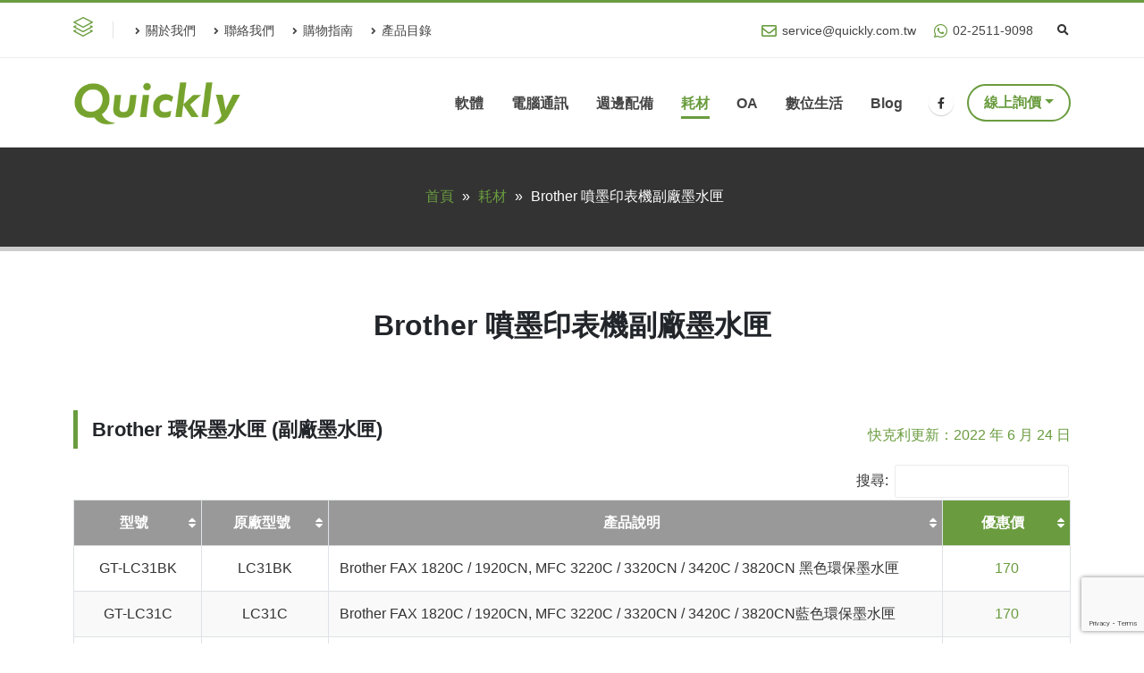

--- FILE ---
content_type: text/html; charset=UTF-8
request_url: https://www.quickly3c.com/consumables/brother-eco-friendly-ink/
body_size: 30749
content:
	<!DOCTYPE html>
	<html lang="zh-TW" prefix="og: http://ogp.me/ns# fb: http://ogp.me/ns/fb#">
	<head>
		<meta http-equiv="X-UA-Compatible" content="IE=edge" />
		<meta http-equiv="Content-Type" content="text/html; charset=UTF-8" />
		<meta name="viewport" content="width=device-width, initial-scale=1, minimum-scale=1" />

		<link rel="profile" href="https://gmpg.org/xfn/11" />
		<link rel="pingback" href="https://www.quickly3c.com/xmlrpc.php" />
		<meta name='robots' content='index, follow, max-image-preview:large, max-snippet:-1, max-video-preview:-1' />

	<!-- This site is optimized with the Yoast SEO plugin v19.9 - https://yoast.com/wordpress/plugins/seo/ -->
	<title>Brother 噴墨印表機副廠墨水匣 - 快克利數位3C資訊解決方案</title>
	<meta name="description" content="快克利提供從硬體到軟體的全方位一次購足服務，從各大軟體、電腦週邊、耗材、OA產品銷售，至電腦諮詢及軟體規劃等服務。提供 BROTHER 環保墨水銷售服務，歡迎來電 02-2511-9098 詢價購買。" />
	<link rel="canonical" href="https://www.quickly3c.com/consumables/brother-eco-friendly-ink/" />
	<meta property="og:locale" content="zh_TW" />
	<meta property="og:type" content="article" />
	<meta property="og:title" content="Brother 噴墨印表機副廠墨水匣 - 快克利數位3C資訊解決方案" />
	<meta property="og:description" content="快克利提供從硬體到軟體的全方位一次購足服務，從各大軟體、電腦週邊、耗材、OA產品銷售，至電腦諮詢及軟體規劃等服務。提供 BROTHER 環保墨水銷售服務，歡迎來電 02-2511-9098 詢價購買。" />
	<meta property="og:url" content="https://www.quickly3c.com/consumables/brother-eco-friendly-ink/" />
	<meta property="og:site_name" content="快克利數位3C資訊解決方案" />
	<meta property="article:publisher" content="https://www.facebook.com/quickly3c/" />
	<meta property="article:modified_time" content="2024-07-30T08:16:37+00:00" />
	<script type="application/ld+json" class="yoast-schema-graph">{"@context":"https://schema.org","@graph":[{"@type":"WebPage","@id":"https://www.quickly3c.com/consumables/brother-eco-friendly-ink/","url":"https://www.quickly3c.com/consumables/brother-eco-friendly-ink/","name":"Brother 噴墨印表機副廠墨水匣 - 快克利數位3C資訊解決方案","isPartOf":{"@id":"https://www.quickly3c.com/#website"},"datePublished":"2024-07-30T08:16:37+00:00","dateModified":"2024-07-30T08:16:37+00:00","description":"快克利提供從硬體到軟體的全方位一次購足服務，從各大軟體、電腦週邊、耗材、OA產品銷售，至電腦諮詢及軟體規劃等服務。提供 BROTHER 環保墨水銷售服務，歡迎來電 02-2511-9098 詢價購買。","breadcrumb":{"@id":"https://www.quickly3c.com/consumables/brother-eco-friendly-ink/#breadcrumb"},"inLanguage":"zh-TW","potentialAction":[{"@type":"ReadAction","target":["https://www.quickly3c.com/consumables/brother-eco-friendly-ink/"]}]},{"@type":"BreadcrumbList","@id":"https://www.quickly3c.com/consumables/brother-eco-friendly-ink/#breadcrumb","itemListElement":[{"@type":"ListItem","position":1,"name":"首頁","item":"https://www.quickly3c.com/"},{"@type":"ListItem","position":2,"name":"耗材","item":"https://www.quickly3c.com/consumables/"},{"@type":"ListItem","position":3,"name":"Brother 噴墨印表機副廠墨水匣"}]},{"@type":"WebSite","@id":"https://www.quickly3c.com/#website","url":"https://www.quickly3c.com/","name":"快克利數位3C資訊解決方案","description":"您的最佳軟體顧問","publisher":{"@id":"https://www.quickly3c.com/#organization"},"potentialAction":[{"@type":"SearchAction","target":{"@type":"EntryPoint","urlTemplate":"https://www.quickly3c.com/?s={search_term_string}"},"query-input":"required name=search_term_string"}],"inLanguage":"zh-TW"},{"@type":"Organization","@id":"https://www.quickly3c.com/#organization","name":"快克利有限公司","url":"https://www.quickly3c.com/","logo":{"@type":"ImageObject","inLanguage":"zh-TW","@id":"https://www.quickly3c.com/#/schema/logo/image/","url":"https://www.quickly3c.com/wp-content/uploads/logo.png","contentUrl":"https://www.quickly3c.com/wp-content/uploads/logo.png","width":526,"height":135,"caption":"快克利有限公司"},"image":{"@id":"https://www.quickly3c.com/#/schema/logo/image/"},"sameAs":["https://www.facebook.com/quickly3c/"]}]}</script>
	<!-- / Yoast SEO plugin. -->


<link rel='dns-prefetch' href='//www.google.com' />
<link rel='dns-prefetch' href='//s.w.org' />
<link rel="alternate" type="application/rss+xml" title="訂閱《快克利數位3C資訊解決方案》&raquo; 資訊提供" href="https://www.quickly3c.com/feed/" />
<link rel="alternate" type="application/rss+xml" title="訂閱《快克利數位3C資訊解決方案》&raquo; 留言的資訊提供" href="https://www.quickly3c.com/comments/feed/" />
		<link rel="shortcut icon" href="//www.quickly3c.com/wp-content/uploads/favicon.png" type="image/x-icon" />
				<link rel="apple-touch-icon" href="//www.quickly3c.com/wp-content/uploads/apple-touch-icon-60x60-1.png" />
				<link rel="apple-touch-icon" sizes="120x120" href="//www.quickly3c.com/wp-content/uploads/apple-touch-icon-120x120-1.png" />
				<link rel="apple-touch-icon" sizes="76x76" href="//www.quickly3c.com/wp-content/uploads/apple-touch-icon-76x76-1.png" />
				<link rel="apple-touch-icon" sizes="152x152" href="//www.quickly3c.com/wp-content/uploads/apple-touch-icon-152x152-1.png" />
		<link rel='stylesheet' id='wp-block-library-css'  href='https://www.quickly3c.com/wp-includes/css/dist/block-library/style.min.css?ver=5.9.3' media='all' />
<style id='wp-block-library-theme-inline-css'>
.wp-block-audio figcaption{color:#555;font-size:13px;text-align:center}.is-dark-theme .wp-block-audio figcaption{color:hsla(0,0%,100%,.65)}.wp-block-code>code{font-family:Menlo,Consolas,monaco,monospace;color:#1e1e1e;padding:.8em 1em;border:1px solid #ddd;border-radius:4px}.wp-block-embed figcaption{color:#555;font-size:13px;text-align:center}.is-dark-theme .wp-block-embed figcaption{color:hsla(0,0%,100%,.65)}.blocks-gallery-caption{color:#555;font-size:13px;text-align:center}.is-dark-theme .blocks-gallery-caption{color:hsla(0,0%,100%,.65)}.wp-block-image figcaption{color:#555;font-size:13px;text-align:center}.is-dark-theme .wp-block-image figcaption{color:hsla(0,0%,100%,.65)}.wp-block-pullquote{border-top:4px solid;border-bottom:4px solid;margin-bottom:1.75em;color:currentColor}.wp-block-pullquote__citation,.wp-block-pullquote cite,.wp-block-pullquote footer{color:currentColor;text-transform:uppercase;font-size:.8125em;font-style:normal}.wp-block-quote{border-left:.25em solid;margin:0 0 1.75em;padding-left:1em}.wp-block-quote cite,.wp-block-quote footer{color:currentColor;font-size:.8125em;position:relative;font-style:normal}.wp-block-quote.has-text-align-right{border-left:none;border-right:.25em solid;padding-left:0;padding-right:1em}.wp-block-quote.has-text-align-center{border:none;padding-left:0}.wp-block-quote.is-large,.wp-block-quote.is-style-large,.wp-block-quote.is-style-plain{border:none}.wp-block-search .wp-block-search__label{font-weight:700}.wp-block-group:where(.has-background){padding:1.25em 2.375em}.wp-block-separator{border:none;border-bottom:2px solid;margin-left:auto;margin-right:auto;opacity:.4}.wp-block-separator:not(.is-style-wide):not(.is-style-dots){width:100px}.wp-block-separator.has-background:not(.is-style-dots){border-bottom:none;height:1px}.wp-block-separator.has-background:not(.is-style-wide):not(.is-style-dots){height:2px}.wp-block-table thead{border-bottom:3px solid}.wp-block-table tfoot{border-top:3px solid}.wp-block-table td,.wp-block-table th{padding:.5em;border:1px solid;word-break:normal}.wp-block-table figcaption{color:#555;font-size:13px;text-align:center}.is-dark-theme .wp-block-table figcaption{color:hsla(0,0%,100%,.65)}.wp-block-video figcaption{color:#555;font-size:13px;text-align:center}.is-dark-theme .wp-block-video figcaption{color:hsla(0,0%,100%,.65)}.wp-block-template-part.has-background{padding:1.25em 2.375em;margin-top:0;margin-bottom:0}
</style>
<style id='global-styles-inline-css'>
body{--wp--preset--color--black: #000000;--wp--preset--color--cyan-bluish-gray: #abb8c3;--wp--preset--color--white: #ffffff;--wp--preset--color--pale-pink: #f78da7;--wp--preset--color--vivid-red: #cf2e2e;--wp--preset--color--luminous-vivid-orange: #ff6900;--wp--preset--color--luminous-vivid-amber: #fcb900;--wp--preset--color--light-green-cyan: #7bdcb5;--wp--preset--color--vivid-green-cyan: #00d084;--wp--preset--color--pale-cyan-blue: #8ed1fc;--wp--preset--color--vivid-cyan-blue: #0693e3;--wp--preset--color--vivid-purple: #9b51e0;--wp--preset--color--primary: #6a9c3f;--wp--preset--color--secondary: #017043;--wp--preset--color--tertiary: #2baab1;--wp--preset--color--quaternary: #333333;--wp--preset--color--dark: #000000;--wp--preset--color--light: #ffffff;--wp--preset--gradient--vivid-cyan-blue-to-vivid-purple: linear-gradient(135deg,rgba(6,147,227,1) 0%,rgb(155,81,224) 100%);--wp--preset--gradient--light-green-cyan-to-vivid-green-cyan: linear-gradient(135deg,rgb(122,220,180) 0%,rgb(0,208,130) 100%);--wp--preset--gradient--luminous-vivid-amber-to-luminous-vivid-orange: linear-gradient(135deg,rgba(252,185,0,1) 0%,rgba(255,105,0,1) 100%);--wp--preset--gradient--luminous-vivid-orange-to-vivid-red: linear-gradient(135deg,rgba(255,105,0,1) 0%,rgb(207,46,46) 100%);--wp--preset--gradient--very-light-gray-to-cyan-bluish-gray: linear-gradient(135deg,rgb(238,238,238) 0%,rgb(169,184,195) 100%);--wp--preset--gradient--cool-to-warm-spectrum: linear-gradient(135deg,rgb(74,234,220) 0%,rgb(151,120,209) 20%,rgb(207,42,186) 40%,rgb(238,44,130) 60%,rgb(251,105,98) 80%,rgb(254,248,76) 100%);--wp--preset--gradient--blush-light-purple: linear-gradient(135deg,rgb(255,206,236) 0%,rgb(152,150,240) 100%);--wp--preset--gradient--blush-bordeaux: linear-gradient(135deg,rgb(254,205,165) 0%,rgb(254,45,45) 50%,rgb(107,0,62) 100%);--wp--preset--gradient--luminous-dusk: linear-gradient(135deg,rgb(255,203,112) 0%,rgb(199,81,192) 50%,rgb(65,88,208) 100%);--wp--preset--gradient--pale-ocean: linear-gradient(135deg,rgb(255,245,203) 0%,rgb(182,227,212) 50%,rgb(51,167,181) 100%);--wp--preset--gradient--electric-grass: linear-gradient(135deg,rgb(202,248,128) 0%,rgb(113,206,126) 100%);--wp--preset--gradient--midnight: linear-gradient(135deg,rgb(2,3,129) 0%,rgb(40,116,252) 100%);--wp--preset--duotone--dark-grayscale: url('#wp-duotone-dark-grayscale');--wp--preset--duotone--grayscale: url('#wp-duotone-grayscale');--wp--preset--duotone--purple-yellow: url('#wp-duotone-purple-yellow');--wp--preset--duotone--blue-red: url('#wp-duotone-blue-red');--wp--preset--duotone--midnight: url('#wp-duotone-midnight');--wp--preset--duotone--magenta-yellow: url('#wp-duotone-magenta-yellow');--wp--preset--duotone--purple-green: url('#wp-duotone-purple-green');--wp--preset--duotone--blue-orange: url('#wp-duotone-blue-orange');--wp--preset--font-size--small: 13px;--wp--preset--font-size--medium: 20px;--wp--preset--font-size--large: 36px;--wp--preset--font-size--x-large: 42px;}.has-black-color{color: var(--wp--preset--color--black) !important;}.has-cyan-bluish-gray-color{color: var(--wp--preset--color--cyan-bluish-gray) !important;}.has-white-color{color: var(--wp--preset--color--white) !important;}.has-pale-pink-color{color: var(--wp--preset--color--pale-pink) !important;}.has-vivid-red-color{color: var(--wp--preset--color--vivid-red) !important;}.has-luminous-vivid-orange-color{color: var(--wp--preset--color--luminous-vivid-orange) !important;}.has-luminous-vivid-amber-color{color: var(--wp--preset--color--luminous-vivid-amber) !important;}.has-light-green-cyan-color{color: var(--wp--preset--color--light-green-cyan) !important;}.has-vivid-green-cyan-color{color: var(--wp--preset--color--vivid-green-cyan) !important;}.has-pale-cyan-blue-color{color: var(--wp--preset--color--pale-cyan-blue) !important;}.has-vivid-cyan-blue-color{color: var(--wp--preset--color--vivid-cyan-blue) !important;}.has-vivid-purple-color{color: var(--wp--preset--color--vivid-purple) !important;}.has-black-background-color{background-color: var(--wp--preset--color--black) !important;}.has-cyan-bluish-gray-background-color{background-color: var(--wp--preset--color--cyan-bluish-gray) !important;}.has-white-background-color{background-color: var(--wp--preset--color--white) !important;}.has-pale-pink-background-color{background-color: var(--wp--preset--color--pale-pink) !important;}.has-vivid-red-background-color{background-color: var(--wp--preset--color--vivid-red) !important;}.has-luminous-vivid-orange-background-color{background-color: var(--wp--preset--color--luminous-vivid-orange) !important;}.has-luminous-vivid-amber-background-color{background-color: var(--wp--preset--color--luminous-vivid-amber) !important;}.has-light-green-cyan-background-color{background-color: var(--wp--preset--color--light-green-cyan) !important;}.has-vivid-green-cyan-background-color{background-color: var(--wp--preset--color--vivid-green-cyan) !important;}.has-pale-cyan-blue-background-color{background-color: var(--wp--preset--color--pale-cyan-blue) !important;}.has-vivid-cyan-blue-background-color{background-color: var(--wp--preset--color--vivid-cyan-blue) !important;}.has-vivid-purple-background-color{background-color: var(--wp--preset--color--vivid-purple) !important;}.has-black-border-color{border-color: var(--wp--preset--color--black) !important;}.has-cyan-bluish-gray-border-color{border-color: var(--wp--preset--color--cyan-bluish-gray) !important;}.has-white-border-color{border-color: var(--wp--preset--color--white) !important;}.has-pale-pink-border-color{border-color: var(--wp--preset--color--pale-pink) !important;}.has-vivid-red-border-color{border-color: var(--wp--preset--color--vivid-red) !important;}.has-luminous-vivid-orange-border-color{border-color: var(--wp--preset--color--luminous-vivid-orange) !important;}.has-luminous-vivid-amber-border-color{border-color: var(--wp--preset--color--luminous-vivid-amber) !important;}.has-light-green-cyan-border-color{border-color: var(--wp--preset--color--light-green-cyan) !important;}.has-vivid-green-cyan-border-color{border-color: var(--wp--preset--color--vivid-green-cyan) !important;}.has-pale-cyan-blue-border-color{border-color: var(--wp--preset--color--pale-cyan-blue) !important;}.has-vivid-cyan-blue-border-color{border-color: var(--wp--preset--color--vivid-cyan-blue) !important;}.has-vivid-purple-border-color{border-color: var(--wp--preset--color--vivid-purple) !important;}.has-vivid-cyan-blue-to-vivid-purple-gradient-background{background: var(--wp--preset--gradient--vivid-cyan-blue-to-vivid-purple) !important;}.has-light-green-cyan-to-vivid-green-cyan-gradient-background{background: var(--wp--preset--gradient--light-green-cyan-to-vivid-green-cyan) !important;}.has-luminous-vivid-amber-to-luminous-vivid-orange-gradient-background{background: var(--wp--preset--gradient--luminous-vivid-amber-to-luminous-vivid-orange) !important;}.has-luminous-vivid-orange-to-vivid-red-gradient-background{background: var(--wp--preset--gradient--luminous-vivid-orange-to-vivid-red) !important;}.has-very-light-gray-to-cyan-bluish-gray-gradient-background{background: var(--wp--preset--gradient--very-light-gray-to-cyan-bluish-gray) !important;}.has-cool-to-warm-spectrum-gradient-background{background: var(--wp--preset--gradient--cool-to-warm-spectrum) !important;}.has-blush-light-purple-gradient-background{background: var(--wp--preset--gradient--blush-light-purple) !important;}.has-blush-bordeaux-gradient-background{background: var(--wp--preset--gradient--blush-bordeaux) !important;}.has-luminous-dusk-gradient-background{background: var(--wp--preset--gradient--luminous-dusk) !important;}.has-pale-ocean-gradient-background{background: var(--wp--preset--gradient--pale-ocean) !important;}.has-electric-grass-gradient-background{background: var(--wp--preset--gradient--electric-grass) !important;}.has-midnight-gradient-background{background: var(--wp--preset--gradient--midnight) !important;}.has-small-font-size{font-size: var(--wp--preset--font-size--small) !important;}.has-medium-font-size{font-size: var(--wp--preset--font-size--medium) !important;}.has-large-font-size{font-size: var(--wp--preset--font-size--large) !important;}.has-x-large-font-size{font-size: var(--wp--preset--font-size--x-large) !important;}
</style>
<link rel='stylesheet' id='contact-form-7-css'  href='https://www.quickly3c.com/wp-content/plugins/contact-form-7/includes/css/styles.css?ver=5.5.6.1' media='all' />
<link rel='stylesheet' id='tablepress-default-css'  href='https://www.quickly3c.com/wp-content/tablepress-combined.min.css?ver=109' media='all' />
<link rel='stylesheet' id='tablepress-responsive-tables-css'  href='https://www.quickly3c.com/wp-content/plugins/tablepress-responsive-tables/css/tablepress-responsive.min.css?ver=1.8' media='all' />
<link rel='stylesheet' id='elementor-icons-css'  href='https://www.quickly3c.com/wp-content/plugins/elementor/assets/lib/eicons/css/elementor-icons.min.css?ver=5.15.0' media='all' />
<link rel='stylesheet' id='elementor-frontend-css'  href='https://www.quickly3c.com/wp-content/uploads/elementor/css/custom-frontend-lite.min.css?ver=1768443156' media='all' />
<link rel='stylesheet' id='elementor-post-2310-css'  href='https://www.quickly3c.com/wp-content/uploads/elementor/css/post-2310.css?ver=1768443140' media='all' />
<link rel='stylesheet' id='porto-css-vars-css'  href='https://www.quickly3c.com/wp-content/uploads/porto_styles/theme_css_vars.css?ver=6.5.1' media='all' />
<link rel='stylesheet' id='bootstrap-css'  href='https://www.quickly3c.com/wp-content/uploads/porto_styles/bootstrap.css?ver=6.5.1' media='all' />
<link rel='stylesheet' id='porto-plugins-css'  href='https://www.quickly3c.com/wp-content/themes/porto/css/plugins.css?ver=6.5.1' media='all' />
<link rel='stylesheet' id='porto-theme-css'  href='https://www.quickly3c.com/wp-content/themes/porto/css/theme.css?ver=6.5.1' media='all' />
<link rel='stylesheet' id='porto-shortcodes-css'  href='https://www.quickly3c.com/wp-content/uploads/porto_styles/shortcodes.css?ver=6.5.1' media='all' />
<link rel='stylesheet' id='porto-theme-elementor-css'  href='https://www.quickly3c.com/wp-content/themes/porto/css/theme_elementor.css?ver=6.5.1' media='all' />
<link rel='stylesheet' id='porto-theme-radius-css'  href='https://www.quickly3c.com/wp-content/themes/porto/css/theme_radius.css?ver=6.5.1' media='all' />
<link rel='stylesheet' id='porto-dynamic-style-css'  href='https://www.quickly3c.com/wp-content/uploads/porto_styles/dynamic_style.css?ver=6.5.1' media='all' />
<link rel='stylesheet' id='elementor-post-13198-css'  href='https://www.quickly3c.com/wp-content/uploads/elementor/css/post-13198.css?ver=1768487795' media='all' />
<link rel='stylesheet' id='porto-style-css'  href='https://www.quickly3c.com/wp-content/themes/porto/style.css?ver=6.5.1' media='all' />
<style id='porto-style-inline-css'>
.side-header-narrow-bar-logo{max-width:187px}#header,.sticky-header .header-main.sticky{border-top:3px solid #6a9c3f}@media (min-width:992px){}.page-top .sort-source{position:static;text-align:center;margin-top:5px;border-width:0}.page-top ul.breadcrumb{-ms-flex-pack:center;justify-content:center}.page-top .page-title{font-weight:700}@media (min-width:1500px){.left-sidebar.col-lg-3,.right-sidebar.col-lg-3{width:20%}.main-content.col-lg-9{width:80%}.main-content.col-lg-6{width:60%}}#header.sticky-header .main-menu > li.menu-item > a,#header.sticky-header .main-menu > li.menu-custom-content a{color:#444444}#header.sticky-header .main-menu > li.menu-item:hover > a,#header.sticky-header .main-menu > li.menu-item.active:hover > a,#header.sticky-header .main-menu > li.menu-custom-content:hover a{color:#6a9c3f}#header.sticky-header .main-menu > li.menu-item.active > a,#header.sticky-header .main-menu > li.menu-custom-content.active a{color:#6a9c3f}#header .header-top .header-contact,#header .header-top .nav-top{letter-spacing:0}.header-top .header-contact a,.header-top .custom-html a:not(.btn),#header .header-top .top-links &gt;li.menu-item &gt;a,.header-top .welcome-msg a{color:#444444}#header .header-top .mega-menu &gt;li.menu-item &gt;a,#header .header-top,.welcome-msg{font-weight:400}#header .header-top,.welcome-msg{font-weight:400}#header .header-top .separator{border-left-color:#E3E3E3;padding-left:10px}.mega-menu .narrow ul.sub-menu{   background:var(--porto-light-color)}.mega-menu .narrow ul.sub-menu{box-shadow:none}.main-menu .narrow li.menu-item a{color:#333 !important}html *{max-height:1000000px}#header .dropdown-item{font-weight:700;padding:0.5rem 1rem}#header .dropdown-item.active,.dropdown-item:active{color:#fff;background-color:#f5f5f5}@media (min-width:992px){.single-post .post-medium .post-media{float:none;margin:auto}}.post-item-title{font-size:1rem;letter-spacing:0;padding-right:30px}.blog-posts .blog-post-item .post-date{font-size:1rem}.thumb-info .thumb-info-title{letter-spacing:0;padding:10px 20px}.post-item h2{font-size:1.2rem;line-height:1.3}.entry-title:not(.shorter),.productimg-title .elementor-image-box-title{border-left:5px solid #6a9c3f;margin:0 0 1rem 0;padding:.5rem 1rem;letter-spacing:0}.entry-title a{color:#333}.blog-posts .post .entry-title{font-size:1.2rem}.post-item.post-title-simple h4,.portfolio-desc,.portfolio-notes,.portfolio-details-title{border-left:5px solid #6a9c3f;margin:0 0 1rem 0;padding:.5rem 1rem;letter-spacing:0}.portfolio ul li{margin-bottom:8px}.post-image .blog-post-date{display:none}.page-top .page-title{letter-spacing:0}.page-top .yoast-breadcrumbs{font-size:1rem}.bg-primary .owl-dots .owl-dot.active span,.bg-primary .owl-dots .owl-dot:hover span{background:#017043}.post-image.img-thumbnail{background-color:transparent}@media (max-width:768px){.blog-posts.posts-masonry.blog-posts-grid .posts-container{text-align:center}}.schema-faq-section{padding:1em;padding-bottom:2em}.schema-faq-section:not(:first-child){padding-top:2em}.schema-faq-section:nth-child(2){border-top:1px solid #ededed}.schema-faq-question{font-size:1.5em}.schema-faq-answer{margin-bottom:0;margin-top:1em}.porto-recent-portfolios,.related-portfolios{margin-top:0}.portfolio .post-content + h5{font-size:1.2em;font-weight:800}.portfolio .portfolio-details li p{font-size:18px;font-weight:700;vertical-align:middle}ul.portfolio-details>li{border:0;padding:0}ul.portfolio-details{margin:0 0 0 5}article.portfolio-large:not(:first-child){border-top:1px solid #ededed;margin-bottom:2em;padding-top:3em}article.portfolio-large:nth-child(2){margin-top:2em}.blog-posts:not(.posts-container) article:last-child{border:0}body.single-post article.post-large .post-meta{padding-top:10px;margin-bottom:0;padding-bottom:8px}body.single-post article.post-large .entry-content{margin-top:0}article.post .post-meta .meta-read>a:hover i{animation:navItemArrow 0.6s linear infinite}.btn-custom{font-size:1rem;text-transform:none;line-height:1.5em;padding:0.75rem 2rem 0.75rem 2rem;letter-spacing:0;border:0}.portfolio .post-content{margin-bottom:30px}@media (min-width:1163px){.portfolio-image{min-height:356px}}@media (min-width:992px) and (max-width:1163px){.portfolio-image{min-height:296px}}.widget .tagcloud a,.widget .wp-block-tag-cloud a{text-transform:none}.section-link a{color:#FFF}.section-link a:hover{color:#ededed}.section-link ul li:not(:last-child){margin-bottom:8px}.section-link ul .sub-menu{margin-top:8px}.elementor-editor-inactive.svg svg{width:24px}.phone{font-size:1.5em}.phone i{font-size:1.5em;position:relative;top:5px}.portfolio-large .thumb-info-wrapper img{border:1px solid #dee2e6;border-width:2px;border-radius:10px}.map-link a{color:#444}#nav-panel .accordion-menu li.menu-item.active > a{background-color:#6a9c3f}.header-main .header-row.container{height:100px}.mega-menu .narrow .popup,.main-menu .narrow ul.sub-menu{box-shadow:0 15px 30px -5px rgba(0,0,0,0.07)}.sitemap-menu .menu .menu-item a{color:#333}.sitemap-menu .menu .menu-item a:hover{color:#6a9c3f}.elementor-image-box-wrapper .elementor-image-box-title{font-size:1.4em}.elementor-image-box-wrapper .elementor-image-box-content ul li{margin-bottom:8px}@media (max-width:768px){.elementor-widget-image-box .elementor-image-box-wrapper .elementor-image-box-content{text-align:left!important}.elementor-widget-image-box .elementor-image-box-wrapper .elementor-image-box-content .elementor-image-box-title{margin-top:16px}}.schema-faq-section:nth-child(2){border-top:0}.table-top-align td,.table-top-align th{vertical-align:top}.desktop-section .elementor-widget-image img{transform:scale(1.6)}#main .container-fluid{overflow-x:hidden}.featured-box .porto-icon:after{position:absolute;width:100%;height:100%;border-radius:50%;content:"";box-sizing:content-box}.featured-box-effect-1 .porto-icon:after{top:-7px;left:-7px;padding:7px;box-shadow:0 0 0 3px #fff;transition:transform 0.2s,opacity 0.2s;transform:scale(1);opacity:0}.featured-box-effect-1:hover .porto-icon:after{transform:scale(0.8);opacity:1}.featured-box .porto-icon{position:relative}.testimonial .elementor-testimonial-content{padding:0 40px;margin-bottom:32px}.testimonial .elementor-testimonial-meta{position:absolute;top:0}.testimonial.testimonial-with-quotes .elementor-testimonial-content:before,.testimonial.testimonial-with-quotes .elementor-testimonial-content:after{font-size:80px;line-height:1;position:absolute}.testimonial.testimonial-with-quotes .elementor-testimonial-content:before{left:10px;top:1.12em;content:"“"}.testimonial.testimonial-with-quotes .elementor-testimonial-content:after{right:10px;bottom:.27em;content:"”"}.porto-recent-posts .post-excerpt i{vertical-align:middle}
</style>
<link rel='stylesheet' id='styles-child-css'  href='https://www.quickly3c.com/wp-content/themes/porto-child/style.css?ver=5.9.3' media='all' />
<link rel="https://api.w.org/" href="https://www.quickly3c.com/wp-json/" /><link rel="alternate" type="application/json" href="https://www.quickly3c.com/wp-json/wp/v2/pages/13198" /><link rel='shortlink' href='https://www.quickly3c.com/?p=13198' />
<link rel="alternate" type="application/json+oembed" href="https://www.quickly3c.com/wp-json/oembed/1.0/embed?url=https%3A%2F%2Fwww.quickly3c.com%2Fconsumables%2Fbrother-eco-friendly-ink%2F" />
<link rel="alternate" type="text/xml+oembed" href="https://www.quickly3c.com/wp-json/oembed/1.0/embed?url=https%3A%2F%2Fwww.quickly3c.com%2Fconsumables%2Fbrother-eco-friendly-ink%2F&#038;format=xml" />
<!-- Global site tag (gtag.js) - Google Analytics -->
<script async src="https://www.googletagmanager.com/gtag/js?id=G-K09NSX91E7"></script>
<script>
  window.dataLayer = window.dataLayer || [];
  function gtag(){dataLayer.push(arguments);}
  gtag('js', new Date());

  gtag('config', 'G-K09NSX91E7');
</script><style id="wplmi-inline-css" type="text/css"> span.wplmi-user-avatar { width: 16px;display: inline-block !important;flex-shrink: 0; } img.wplmi-elementor-avatar { border-radius: 100%;margin-right: 3px; } 
.post-modified-info i {
	margin-right: 6px!important;
    font-size: 1em!important;
    height: 1em;
    line-height: 1;
    width: 1em;
    text-align: center;
}

.post-modified-info {
	font-size: 0.9em;
	border-bottom: 1px solid #ededed;
	padding-bottom: 30px;
}
</style>
		<script type="text/javascript">
		WebFontConfig = {
			google: { families: [ 'Arial%2C+Helvetica%2C+sans-serif:400,500,600,700,800','Shadows+Into+Light:400,700&display=swap' ] }
		};
		(function(d) {
			var wf = d.createElement('script'), s = d.scripts[0];
			wf.src = 'https://www.quickly3c.com/wp-content/themes/porto/js/libs/webfont.js';
			wf.async = true;
			s.parentNode.insertBefore(wf, s);
		})(document);</script>
		<link rel="icon" href="https://www.quickly3c.com/wp-content/uploads/cropped-q-logo-32x32.png" sizes="32x32" />
<link rel="icon" href="https://www.quickly3c.com/wp-content/uploads/cropped-q-logo-192x192.png" sizes="192x192" />
<link rel="apple-touch-icon" href="https://www.quickly3c.com/wp-content/uploads/cropped-q-logo-180x180.png" />
<meta name="msapplication-TileImage" content="https://www.quickly3c.com/wp-content/uploads/cropped-q-logo-270x270.png" />
	</head>
	<body class="page-template-default page page-id-13198 page-child parent-pageid-11910 wp-embed-responsive porto-rounded porto-breadcrumbs-bb full blog-1 elementor-default elementor-kit-2310 elementor-page elementor-page-13198">
<svg xmlns="http://www.w3.org/2000/svg" viewBox="0 0 0 0" width="0" height="0" focusable="false" role="none" style="visibility: hidden; position: absolute; left: -9999px; overflow: hidden;" ><defs><filter id="wp-duotone-dark-grayscale"><feColorMatrix color-interpolation-filters="sRGB" type="matrix" values=" .299 .587 .114 0 0 .299 .587 .114 0 0 .299 .587 .114 0 0 .299 .587 .114 0 0 " /><feComponentTransfer color-interpolation-filters="sRGB" ><feFuncR type="table" tableValues="0 0.49803921568627" /><feFuncG type="table" tableValues="0 0.49803921568627" /><feFuncB type="table" tableValues="0 0.49803921568627" /><feFuncA type="table" tableValues="1 1" /></feComponentTransfer><feComposite in2="SourceGraphic" operator="in" /></filter></defs></svg><svg xmlns="http://www.w3.org/2000/svg" viewBox="0 0 0 0" width="0" height="0" focusable="false" role="none" style="visibility: hidden; position: absolute; left: -9999px; overflow: hidden;" ><defs><filter id="wp-duotone-grayscale"><feColorMatrix color-interpolation-filters="sRGB" type="matrix" values=" .299 .587 .114 0 0 .299 .587 .114 0 0 .299 .587 .114 0 0 .299 .587 .114 0 0 " /><feComponentTransfer color-interpolation-filters="sRGB" ><feFuncR type="table" tableValues="0 1" /><feFuncG type="table" tableValues="0 1" /><feFuncB type="table" tableValues="0 1" /><feFuncA type="table" tableValues="1 1" /></feComponentTransfer><feComposite in2="SourceGraphic" operator="in" /></filter></defs></svg><svg xmlns="http://www.w3.org/2000/svg" viewBox="0 0 0 0" width="0" height="0" focusable="false" role="none" style="visibility: hidden; position: absolute; left: -9999px; overflow: hidden;" ><defs><filter id="wp-duotone-purple-yellow"><feColorMatrix color-interpolation-filters="sRGB" type="matrix" values=" .299 .587 .114 0 0 .299 .587 .114 0 0 .299 .587 .114 0 0 .299 .587 .114 0 0 " /><feComponentTransfer color-interpolation-filters="sRGB" ><feFuncR type="table" tableValues="0.54901960784314 0.98823529411765" /><feFuncG type="table" tableValues="0 1" /><feFuncB type="table" tableValues="0.71764705882353 0.25490196078431" /><feFuncA type="table" tableValues="1 1" /></feComponentTransfer><feComposite in2="SourceGraphic" operator="in" /></filter></defs></svg><svg xmlns="http://www.w3.org/2000/svg" viewBox="0 0 0 0" width="0" height="0" focusable="false" role="none" style="visibility: hidden; position: absolute; left: -9999px; overflow: hidden;" ><defs><filter id="wp-duotone-blue-red"><feColorMatrix color-interpolation-filters="sRGB" type="matrix" values=" .299 .587 .114 0 0 .299 .587 .114 0 0 .299 .587 .114 0 0 .299 .587 .114 0 0 " /><feComponentTransfer color-interpolation-filters="sRGB" ><feFuncR type="table" tableValues="0 1" /><feFuncG type="table" tableValues="0 0.27843137254902" /><feFuncB type="table" tableValues="0.5921568627451 0.27843137254902" /><feFuncA type="table" tableValues="1 1" /></feComponentTransfer><feComposite in2="SourceGraphic" operator="in" /></filter></defs></svg><svg xmlns="http://www.w3.org/2000/svg" viewBox="0 0 0 0" width="0" height="0" focusable="false" role="none" style="visibility: hidden; position: absolute; left: -9999px; overflow: hidden;" ><defs><filter id="wp-duotone-midnight"><feColorMatrix color-interpolation-filters="sRGB" type="matrix" values=" .299 .587 .114 0 0 .299 .587 .114 0 0 .299 .587 .114 0 0 .299 .587 .114 0 0 " /><feComponentTransfer color-interpolation-filters="sRGB" ><feFuncR type="table" tableValues="0 0" /><feFuncG type="table" tableValues="0 0.64705882352941" /><feFuncB type="table" tableValues="0 1" /><feFuncA type="table" tableValues="1 1" /></feComponentTransfer><feComposite in2="SourceGraphic" operator="in" /></filter></defs></svg><svg xmlns="http://www.w3.org/2000/svg" viewBox="0 0 0 0" width="0" height="0" focusable="false" role="none" style="visibility: hidden; position: absolute; left: -9999px; overflow: hidden;" ><defs><filter id="wp-duotone-magenta-yellow"><feColorMatrix color-interpolation-filters="sRGB" type="matrix" values=" .299 .587 .114 0 0 .299 .587 .114 0 0 .299 .587 .114 0 0 .299 .587 .114 0 0 " /><feComponentTransfer color-interpolation-filters="sRGB" ><feFuncR type="table" tableValues="0.78039215686275 1" /><feFuncG type="table" tableValues="0 0.94901960784314" /><feFuncB type="table" tableValues="0.35294117647059 0.47058823529412" /><feFuncA type="table" tableValues="1 1" /></feComponentTransfer><feComposite in2="SourceGraphic" operator="in" /></filter></defs></svg><svg xmlns="http://www.w3.org/2000/svg" viewBox="0 0 0 0" width="0" height="0" focusable="false" role="none" style="visibility: hidden; position: absolute; left: -9999px; overflow: hidden;" ><defs><filter id="wp-duotone-purple-green"><feColorMatrix color-interpolation-filters="sRGB" type="matrix" values=" .299 .587 .114 0 0 .299 .587 .114 0 0 .299 .587 .114 0 0 .299 .587 .114 0 0 " /><feComponentTransfer color-interpolation-filters="sRGB" ><feFuncR type="table" tableValues="0.65098039215686 0.40392156862745" /><feFuncG type="table" tableValues="0 1" /><feFuncB type="table" tableValues="0.44705882352941 0.4" /><feFuncA type="table" tableValues="1 1" /></feComponentTransfer><feComposite in2="SourceGraphic" operator="in" /></filter></defs></svg><svg xmlns="http://www.w3.org/2000/svg" viewBox="0 0 0 0" width="0" height="0" focusable="false" role="none" style="visibility: hidden; position: absolute; left: -9999px; overflow: hidden;" ><defs><filter id="wp-duotone-blue-orange"><feColorMatrix color-interpolation-filters="sRGB" type="matrix" values=" .299 .587 .114 0 0 .299 .587 .114 0 0 .299 .587 .114 0 0 .299 .587 .114 0 0 " /><feComponentTransfer color-interpolation-filters="sRGB" ><feFuncR type="table" tableValues="0.098039215686275 1" /><feFuncG type="table" tableValues="0 0.66274509803922" /><feFuncB type="table" tableValues="0.84705882352941 0.41960784313725" /><feFuncA type="table" tableValues="1 1" /></feComponentTransfer><feComposite in2="SourceGraphic" operator="in" /></filter></defs></svg>
	<div class="page-wrapper"><!-- page wrapper -->
		
											<!-- header wrapper -->
				<div class="header-wrapper">
										

	<header id="header" class="header-builder">
	
	<div class="header-top"><div class="header-row container"><div class="header-col header-left hidden-for-sm"><div class="custom-html"><ul class="nav nav-pills">
												<li class="nav-item nav-item-borders dropdown">
													<a class="nav-link text-color-hover-light pl-0 pr-2" href="#" role="button" id="dropdown-web" data-bs-toggle="dropdown" aria-haspopup="true" aria-expanded="false">
														 <i class="Simple-Line-Icons-layers text-xl text-color-primary" data-toggle="dropdown"></i>
													</a>
													<div class="dropdown-menu" aria-labelledby="dropdown-web">
														<a class="dropdown-item" href="https://www.quickly.tw/" target="_blank">官網</a>
														<a class="dropdown-item" href="https://www.quickly.com.tw/" target="_blank">總站</a>
														<a class="dropdown-item" href="https://www.quicklysw.com.tw/" target="_blank">軟體</a>
														<a class="dropdown-item" href="https://www.quicklymall.com.tw/" target="_blank">QuicklyMall</a>
														<a class="dropdown-item" href="https://www.facebook.com/quickly3c/" target="_blank">FB 粉絲團</a>
													</div>
												</li>
											</ul></div><span class="separator"></span><div class="header-contact"><ul class="nav nav-top font-size-sm">
	<li class="nav-item-anim-icon">
		<a href="/about-us/" target="_blank" style="color: #444;"><i class="fa fa-angle-right"></i>關於我們</a> 
	</li>
	<li class="nav-item-anim-icon">
		<a href="/contact-us/" target="_blank" style="color: #444;"><i class="fa fa-angle-right"></i>聯絡我們</a> 
	</li>
	<li class="nav-item-anim-icon">
		<a href="/shopping-info/" target="_blank" style="color: #444;"><i class="fa fa-angle-right"></i>購物指南</a> 
	</li>
	<li class="nav-item-anim-icon">
		<a href="/sitemap/" target="_blank" style="color: #444;"><i class="fa fa-angle-right"></i>產品目錄</a> 
	</li>
</ul></div></div><div class="header-col visible-for-sm header-left"><div class="custom-html"><ul class="nav nav-pills">
												<li class="nav-item nav-item-borders dropdown">
													<a class="nav-link text-color-hover-light pl-0 pr-2" href="#" role="button" id="dropdown-web" data-bs-toggle="dropdown" aria-haspopup="true" aria-expanded="false">
														 <i class="Simple-Line-Icons-layers text-xl text-color-primary" data-toggle="dropdown"></i>
													</a>
													<div class="dropdown-menu" aria-labelledby="dropdown-web">
														<a class="dropdown-item" href="https://www.quickly.tw/" target="_blank">官網</a>
														<a class="dropdown-item" href="https://www.quickly.com.tw/" target="_blank">總站</a>
														<a class="dropdown-item" href="https://www.quicklysw.com.tw/" target="_blank">軟體</a>
													</div>
												</li>
											</ul></div><div class="custom-html"><ul class="nav nav-top font-size-sm">
	<li class="nav-item-anim-icon d-none d-sm-block">
		<a href="/about-us/" target="_blank" style="color: #444;"><i class="fa fa-angle-right"></i>關於我們</a> 
	</li>
	<li class="nav-item-anim-icon d-none d-sm-block">
		<a href="/contact-us/" target="_blank" style="color: #444;"><i class="fa fa-angle-right"></i>聯絡我們</a> 
	</li>
	<li class="nav-item-anim-icon d-none d-md-block">
		<a href="/shopping-info/" target="_blank" style="color: #444;"><i class="fa fa-angle-right"></i>購物指南</a> 
	</li>
	<li class="nav-item-anim-icon">
		<a href="/sitemap/" target="_blank" style="color: #444;"><i class="fa fa-angle-right"></i>產品目錄</a> 
	</li>
</ul></div></div><div class="header-col header-right hidden-for-sm"><div class="custom-html font-weight-normal font-size-sm"><nav class="header-nav-top">
											<ul class="nav nav-top justify-content-end">
												<li class="nav-item">
													<a href="mailto:service@quickly.com.tw" style="color: #444;"><i class="far fa-envelope text-color-primary font-size-xl align-middle"></i>service@quickly.com.tw</a>
												</li>
												<li class="nav-item">
													<a href="tel:0225119098" style="color: #444;"><i class="fab fa-whatsapp text-color-primary font-size-xl align-middle"></i>02-2511-9098</a>
												</li>
											</ul>
										</nav></div><div class="searchform-popup search-popup"><a class="search-toggle" aria-label="Search Toggle" href="#"><i class="fas fa-search"></i><span class="search-text">搜尋</span></a>	<form action="https://www.quickly3c.com/" method="get"
		class="searchform">
		<div class="searchform-fields">
			<span class="text"><input name="s" type="text" value="" placeholder="搜尋&hellip;" autocomplete="off" /></span>
						<span class="button-wrap">
							<button class="btn btn-special" title="搜尋" type="submit"><i class="fas fa-search"></i></button>
						</span>
		</div>
				<div class="live-search-list"></div>
			</form>
	</div></div><div class="header-col visible-for-sm header-right"><div class="custom-html"><nav class="header-nav-top">
											<ul class="nav nav-top justify-content-end">
												<li class="nav-item d-none d-sm-block">
													<a href="tel:0225119098" style="color: #444;"><i class="fab fa-whatsapp text-color-primary font-size-xl align-middle"></i>02-2511-9098</a>
												</li>
											</ul>
										</nav></div><div class="searchform-popup search-popup"><a class="search-toggle" aria-label="Search Toggle" href="#"><i class="fas fa-search"></i><span class="search-text">搜尋</span></a>	<form action="https://www.quickly3c.com/" method="get"
		class="searchform">
		<div class="searchform-fields">
			<span class="text"><input name="s" type="text" value="" placeholder="搜尋&hellip;" autocomplete="off" /></span>
						<span class="button-wrap">
							<button class="btn btn-special" title="搜尋" type="submit"><i class="fas fa-search"></i></button>
						</span>
		</div>
				<div class="live-search-list"></div>
			</form>
	</div></div></div></div><div class="header-main"><div class="header-row container"><div class="header-col header-left">		<div class="logo">
		<a href="https://www.quickly3c.com/" title="快克利數位3C資訊解決方案 - 您的最佳軟體顧問"  rel="home">
		<img class="img-responsive standard-logo retina-logo" width="187" height="48" src="//www.quickly3c.com/wp-content/uploads/logo.png" alt="快克利數位3C資訊解決方案" />	</a>
			</div>
		</div><div class="header-col header-right hidden-for-sm"><ul id="menu-main" class="main-menu mega-menu menu-hover-line menu-hover-underline"><li id="nav-menu-item-18288" class="menu-item menu-item-type-post_type menu-item-object-page menu-item-has-children has-sub wide pos-fullwidth col-5"><a target="_blank" href="https://www.quickly3c.com/software/">軟體</a>
<div class="popup"><div class="inner" style=""><ul class="sub-menu">
	<li id="nav-menu-item-9713" class="wide menu-item menu-item-type-custom menu-item-object-custom menu-item-has-children sub" data-cols="1"><a target="_blank" href="https://www.quickly3c.com/software/autodesk/">Autodesk</a>
	<ul class="sub-menu">
		<li id="nav-menu-item-9715" class="menu-item menu-item-type-custom menu-item-object-custom"><a target="_blank" href="https://www.quickly3c.com/software/autodesk/autocad/">AutoCAD 專業化工具集</a></li>
		<li id="nav-menu-item-9716" class="menu-item menu-item-type-custom menu-item-object-custom"><a target="_blank" href="https://www.quickly3c.com/software/autodesk/autocad-lt/">AutoCAD LT</a></li>
		<li id="nav-menu-item-9718" class="menu-item menu-item-type-post_type menu-item-object-page"><a target="_blank" href="https://www.quickly3c.com/software/autodesk/architecture-engineering-construction/">工程建設軟體集</a></li>
		<li id="nav-menu-item-9719" class="menu-item menu-item-type-post_type menu-item-object-page"><a target="_blank" href="https://www.quickly3c.com/software/autodesk/product-design-manufacturing/">產品設計與製造軟體集</a></li>
		<li id="nav-menu-item-9720" class="menu-item menu-item-type-post_type menu-item-object-page"><a target="_blank" href="https://www.quickly3c.com/software/autodesk/media-entertainment/">傳媒娛樂軟體集</a></li>
		<li id="nav-menu-item-9721" class="menu-item menu-item-type-custom menu-item-object-custom"><a target="_blank" href="https://www.quickly3c.com/software/autodesk/3dsmax/">3ds Max</a></li>
		<li id="nav-menu-item-9722" class="menu-item menu-item-type-custom menu-item-object-custom"><a target="_blank" href="https://www.quickly3c.com/software/autodesk/maya/">Maya</a></li>
		<li id="nav-menu-item-9735" class="menu-item menu-item-type-post_type menu-item-object-page"><a target="_blank" href="https://www.quickly3c.com/software/autodesk/inventor/">Inventor</a></li>
		<li id="nav-menu-item-18353" class="menu-item menu-item-type-post_type menu-item-object-page"><a target="_blank" href="https://www.quickly3c.com/software/autodesk/fusion/">Fusion</a></li>
	</ul>
</li>
	<li id="nav-menu-item-9771" class="wide menu-item menu-item-type-post_type menu-item-object-page menu-item-has-children sub" data-cols="1"><a target="_blank" href="https://www.quickly3c.com/software/adobe/">Adobe</a>
	<ul class="sub-menu">
		<li id="nav-menu-item-9773" class="menu-item menu-item-type-custom menu-item-object-custom"><a target="_blank" href="https://www.quickly3c.com/software/adobe/creative-cloud/">Creative Cloud</a></li>
		<li id="nav-menu-item-9774" class="menu-item menu-item-type-custom menu-item-object-custom"><a target="_blank" href="https://www.quickly3c.com/software/adobe/acrobat/">Acrobat</a></li>
		<li id="nav-menu-item-31195" class="menu-item menu-item-type-post_type menu-item-object-page"><a target="_blank" href="https://www.quickly3c.com/software/adobe/adobe-firefly/">Adobe Firefly</a></li>
		<li id="nav-menu-item-9788" class="menu-item menu-item-type-post_type menu-item-object-page"><a target="_blank" href="https://www.quickly3c.com/software/adobe/stock/">Adobe Stock 圖庫</a></li>
		<li id="nav-menu-item-9779" class="menu-item menu-item-type-post_type menu-item-object-page"><a target="_blank" href="https://www.quickly3c.com/software/adobe/dreamweaver/">Dreamweaver</a></li>
		<li id="nav-menu-item-9780" class="menu-item menu-item-type-post_type menu-item-object-page"><a target="_blank" href="https://www.quickly3c.com/software/adobe/illustrator/">Illustrator</a></li>
		<li id="nav-menu-item-9783" class="menu-item menu-item-type-post_type menu-item-object-page"><a target="_blank" href="https://www.quickly3c.com/software/adobe/photoshop/">Photoshop</a></li>
		<li id="nav-menu-item-9784" class="menu-item menu-item-type-post_type menu-item-object-page"><a target="_blank" href="https://www.quickly3c.com/software/adobe/premiere/">Premiere Pro</a></li>
		<li id="nav-menu-item-18354" class="menu-item menu-item-type-post_type menu-item-object-page"><a target="_blank" href="https://www.quickly3c.com/software/adobe/substance/">Substance 3D</a></li>
	</ul>
</li>
	<li id="nav-menu-item-9803" class="wide menu-item menu-item-type-custom menu-item-object-custom menu-item-has-children sub" data-cols="1"><a target="_blank" href="https://www.quickly3c.com/software/microsoft/">Microsoft</a>
	<ul class="sub-menu">
		<li id="nav-menu-item-9811" class="menu-item menu-item-type-post_type menu-item-object-page"><a target="_blank" href="https://www.quickly3c.com/software/microsoft/windows/">Windows 11</a></li>
		<li id="nav-menu-item-9812" class="menu-item menu-item-type-post_type menu-item-object-page"><a target="_blank" href="https://www.quickly3c.com/software/microsoft/windows-server/">Windows Server</a></li>
		<li id="nav-menu-item-9813" class="menu-item menu-item-type-custom menu-item-object-custom"><a target="_blank" href="https://www.quickly3c.com/software/microsoft/office/">Office 2024</a></li>
		<li id="nav-menu-item-9815" class="menu-item menu-item-type-post_type menu-item-object-page"><a target="_blank" href="https://www.quickly3c.com/software/microsoft/microsoft-365/">Microsoft 365 訂閱方案</a></li>
		<li id="nav-menu-item-9820" class="menu-item menu-item-type-post_type menu-item-object-page"><a target="_blank" href="https://www.quickly3c.com/software/microsoft/project/">Project</a></li>
		<li id="nav-menu-item-9821" class="menu-item menu-item-type-post_type menu-item-object-page"><a target="_blank" href="https://www.quickly3c.com/software/microsoft/visio/">Visio</a></li>
		<li id="nav-menu-item-9824" class="menu-item menu-item-type-post_type menu-item-object-page"><a target="_blank" href="https://www.quickly3c.com/software/microsoft/azure/">Azure</a></li>
		<li id="nav-menu-item-9825" class="menu-item menu-item-type-post_type menu-item-object-page"><a target="_blank" href="https://www.quickly3c.com/software/microsoft/visual-studio/">MSDN / Visual Studio</a></li>
		<li id="nav-menu-item-9826" class="menu-item menu-item-type-post_type menu-item-object-page"><a target="_blank" href="https://www.quickly3c.com/software/microsoft/sql-server/">SQL Server</a></li>
	</ul>
</li>
	<li id="nav-menu-item-18294" class="menu-item menu-item-type-custom menu-item-object-custom menu-item-has-children sub" data-cols="1"><a class="nolink" href="#">3D / 遊戲設計</a>
	<ul class="sub-menu">
		<li id="nav-menu-item-25120" class="menu-item menu-item-type-post_type menu-item-object-page"><a target="_blank" href="https://www.quickly3c.com/software/3d-design/sketchup/">SketchUp</a></li>
		<li id="nav-menu-item-18296" class="menu-item menu-item-type-post_type menu-item-object-page"><a target="_blank" href="https://www.quickly3c.com/software/3d-design/v-ray/">V-Ray</a></li>
		<li id="nav-menu-item-24740" class="menu-item menu-item-type-post_type menu-item-object-page"><a target="_blank" href="https://www.quickly3c.com/software/3d-design/enscape/">Enscape</a></li>
		<li id="nav-menu-item-18297" class="menu-item menu-item-type-post_type menu-item-object-page"><a target="_blank" href="https://www.quickly3c.com/software/3d-design/twinmotion/">Twinmotion</a></li>
		<li id="nav-menu-item-18299" class="menu-item menu-item-type-post_type menu-item-object-page"><a target="_blank" href="https://www.quickly3c.com/software/3d-design/rhino/">Rhino</a></li>
		<li id="nav-menu-item-18300" class="menu-item menu-item-type-post_type menu-item-object-page"><a target="_blank" href="https://www.quickly3c.com/software/3d-design/zbrush/">Zbrush</a></li>
		<li id="nav-menu-item-18301" class="menu-item menu-item-type-post_type menu-item-object-page"><a target="_blank" href="https://www.quickly3c.com/software/3d-design/lumion/">Lumion</a></li>
		<li id="nav-menu-item-18302" class="menu-item menu-item-type-post_type menu-item-object-page"><a target="_blank" href="https://www.quickly3c.com/software/3d-design/keyshot/">KeyShot</a></li>
		<li id="nav-menu-item-18303" class="menu-item menu-item-type-post_type menu-item-object-page"><a target="_blank" href="https://www.quickly3c.com/software/3d-design/unity/">Unity</a></li>
	</ul>
</li>
	<li id="nav-menu-item-10182" class="menu-item menu-item-type-post_type menu-item-object-page menu-item-has-children sub" data-cols="1"><a target="_blank" href="https://www.quickly3c.com/software/corel/">Corel</a>
	<ul class="sub-menu">
		<li id="nav-menu-item-10183" class="menu-item menu-item-type-post_type menu-item-object-page"><a target="_blank" href="https://www.quickly3c.com/software/corel/coreldraw/">CorelDRAW Graphics Suite</a></li>
		<li id="nav-menu-item-10184" class="menu-item menu-item-type-post_type menu-item-object-page"><a target="_blank" href="https://www.quickly3c.com/software/corel/coreldraw-technical-suite/">CorelDRAW Technical Suite</a></li>
		<li id="nav-menu-item-10185" class="menu-item menu-item-type-post_type menu-item-object-page"><a target="_blank" href="https://www.quickly3c.com/software/corel/painter/">Painter</a></li>
		<li id="nav-menu-item-10186" class="menu-item menu-item-type-post_type menu-item-object-page"><a target="_blank" href="https://www.quickly3c.com/software/corel/paintshop/">PaintShop Pro</a></li>
		<li id="nav-menu-item-10187" class="menu-item menu-item-type-post_type menu-item-object-page"><a target="_blank" href="https://www.quickly3c.com/software/corel/videostudio/">VideoStudio 會聲會影</a></li>
	</ul>
</li>
	<li id="nav-menu-item-10189" class="menu-item menu-item-type-post_type menu-item-object-page menu-item-has-children sub" data-cols="1"><a target="_blank" href="https://www.quickly3c.com/software/eset/">ESET</a>
	<ul class="sub-menu">
		<li id="nav-menu-item-10191" class="menu-item menu-item-type-post_type menu-item-object-page"><a target="_blank" href="https://www.quickly3c.com/software/eset/eset-home-license/">ESET 家用版授權</a></li>
		<li id="nav-menu-item-10388" class="menu-item menu-item-type-post_type menu-item-object-page"><a target="_blank" href="https://www.quickly3c.com/software/eset/eset-business-license/">ESET 企業版授權</a></li>
		<li id="nav-menu-item-10389" class="menu-item menu-item-type-post_type menu-item-object-page"><a target="_blank" href="https://www.quickly3c.com/software/eset/eset-business-security-solutions/">ESET 企業安全解決方案</a></li>
	</ul>
</li>
	<li id="nav-menu-item-18290" class="menu-item menu-item-type-post_type menu-item-object-page menu-item-has-children sub" data-cols="1"><a target="_blank" href="https://www.quickly3c.com/software/kaspersky/">卡巴斯基</a>
	<ul class="sub-menu">
		<li id="nav-menu-item-18293" class="menu-item menu-item-type-post_type menu-item-object-page"><a target="_blank" href="https://www.quickly3c.com/software/kaspersky/kaspersky-box/">卡巴斯基 盒裝版/下載版</a></li>
		<li id="nav-menu-item-18291" class="menu-item menu-item-type-post_type menu-item-object-page"><a target="_blank" href="https://www.quickly3c.com/software/kaspersky/kaspersky-business-license/">卡巴斯基 企業防毒解決方案</a></li>
		<li id="nav-menu-item-33625" class="menu-item menu-item-type-post_type menu-item-object-page"><a target="_blank" href="https://www.quickly3c.com/software/kaspersky/kaspersky-small-office-security/">卡巴斯基 小型企業安全解決方案</a></li>
	</ul>
</li>
	<li id="nav-menu-item-18304" class="menu-item menu-item-type-post_type menu-item-object-page menu-item-has-children sub" data-cols="1"><a target="_blank" href="https://www.quickly3c.com/software/trendmicro/">趨勢科技</a>
	<ul class="sub-menu">
		<li id="nav-menu-item-18305" class="menu-item menu-item-type-post_type menu-item-object-page"><a target="_blank" href="https://www.quickly3c.com/software/trendmicro/trendmicro-pc-cillin/">PC-cillin 趨勢防毒軟體</a></li>
		<li id="nav-menu-item-18306" class="menu-item menu-item-type-post_type menu-item-object-page"><a target="_blank" href="https://www.quickly3c.com/software/trendmicro/trendmicro-business-license/">趨勢科技 企業防毒授權</a></li>
	</ul>
</li>
	<li id="nav-menu-item-18357" class="menu-item menu-item-type-custom menu-item-object-custom menu-item-has-children sub" data-cols="1"><a class="nolink" href="#">CyberLink 訊連</a>
	<ul class="sub-menu">
		<li id="nav-menu-item-18355" class="menu-item menu-item-type-post_type menu-item-object-page"><a target="_blank" href="https://www.quickly3c.com/software/cyberlink-business/">CyberLink 訊連盒裝 – 威力導演、PowerDVD</a></li>
		<li id="nav-menu-item-18356" class="menu-item menu-item-type-post_type menu-item-object-page"><a target="_blank" href="https://www.quickly3c.com/software/cyberlink-gov/">CyberLink 企業政府授權</a></li>
	</ul>
</li>
	<li id="nav-menu-item-18340" class="menu-item menu-item-type-custom menu-item-object-custom menu-item-has-children sub" data-cols="1"><a class="nolink" href="#">工具軟體</a>
	<ul class="sub-menu">
		<li id="nav-menu-item-18342" class="menu-item menu-item-type-post_type menu-item-object-page"><a target="_blank" href="https://www.quickly3c.com/software/teamviewer/">TeamViewer</a></li>
		<li id="nav-menu-item-18358" class="menu-item menu-item-type-post_type menu-item-object-page"><a target="_blank" href="https://www.quickly3c.com/software/unifonts/">華康字型</a></li>
		<li id="nav-menu-item-18359" class="menu-item menu-item-type-post_type menu-item-object-page"><a target="_blank" href="https://www.quickly3c.com/software/unifonts2/">文鼎字型</a></li>
	</ul>
</li>
</ul></div></div>
</li>
<li id="nav-menu-item-18312" class="menu-item menu-item-type-post_type menu-item-object-page menu-item-has-children has-sub narrow"><a target="_blank" href="https://www.quickly3c.com/computer/">電腦通訊</a>
<div class="popup"><div class="inner" style=""><ul class="sub-menu">
	<li id="nav-menu-item-18313" class="menu-item menu-item-type-custom menu-item-object-custom menu-item-has-children sub" data-cols="1"><a class="nolink" href="#">個人電腦</a>
	<ul class="sub-menu">
		<li id="nav-menu-item-18314" class="menu-item menu-item-type-post_type menu-item-object-page"><a target="_blank" href="https://www.quickly3c.com/computer/home-computer/">家用電腦</a></li>
		<li id="nav-menu-item-18315" class="menu-item menu-item-type-post_type menu-item-object-page"><a target="_blank" href="https://www.quickly3c.com/computer/business-computer/">商用電腦</a></li>
		<li id="nav-menu-item-18316" class="menu-item menu-item-type-post_type menu-item-object-page"><a target="_blank" href="https://www.quickly3c.com/computer/mini-computer/">迷你電腦 準系統</a></li>
	</ul>
</li>
	<li id="nav-menu-item-18317" class="menu-item menu-item-type-custom menu-item-object-custom menu-item-has-children sub" data-cols="1"><a class="nolink" href="#">平板電腦</a>
	<ul class="sub-menu">
		<li id="nav-menu-item-18318" class="menu-item menu-item-type-post_type menu-item-object-page"><a target="_blank" href="https://www.quickly3c.com/computer/tabletpc/">平板電腦</a></li>
		<li id="nav-menu-item-18319" class="menu-item menu-item-type-post_type menu-item-object-page"><a target="_blank" href="https://www.quickly3c.com/computer/tabletpc-charger/">平板充電車</a></li>
	</ul>
</li>
	<li id="nav-menu-item-18360" class="menu-item menu-item-type-custom menu-item-object-custom menu-item-has-children sub" data-cols="1"><a class="nolink" href="#">伺服器</a>
	<ul class="sub-menu">
		<li id="nav-menu-item-18321" class="menu-item menu-item-type-post_type menu-item-object-page"><a target="_blank" href="https://www.quickly3c.com/computer/server/">伺服器</a></li>
	</ul>
</li>
	<li id="nav-menu-item-18322" class="menu-item menu-item-type-custom menu-item-object-custom menu-item-has-children sub" data-cols="1"><a class="nolink" href="#">筆記型電腦</a>
	<ul class="sub-menu">
		<li id="nav-menu-item-18323" class="menu-item menu-item-type-post_type menu-item-object-page"><a target="_blank" href="https://www.quickly3c.com/computer/laptop/">筆記型電腦</a></li>
		<li id="nav-menu-item-18324" class="menu-item menu-item-type-post_type menu-item-object-page"><a target="_blank" href="https://www.quickly3c.com/computer/laptop-accessories/">筆記型電腦配件</a></li>
	</ul>
</li>
	<li id="nav-menu-item-18326" class="menu-item menu-item-type-custom menu-item-object-custom menu-item-has-children sub" data-cols="1"><a class="nolink" href="#">電競專區</a>
	<ul class="sub-menu">
		<li id="nav-menu-item-18327" class="menu-item menu-item-type-post_type menu-item-object-page"><a target="_blank" href="https://www.quickly3c.com/computer/gaming-laptop/">電競筆記型電腦</a></li>
		<li id="nav-menu-item-18328" class="menu-item menu-item-type-post_type menu-item-object-page"><a target="_blank" href="https://www.quickly3c.com/computer/gaming-accessories/">電競桌上型電腦 顯示器</a></li>
	</ul>
</li>
	<li id="nav-menu-item-18329" class="menu-item menu-item-type-custom menu-item-object-custom menu-item-has-children sub" data-cols="1"><a class="nolink" href="#">電腦組件</a>
	<ul class="sub-menu">
		<li id="nav-menu-item-18330" class="menu-item menu-item-type-post_type menu-item-object-page"><a target="_blank" href="https://www.quickly3c.com/computer/cpu/">中央處理器</a></li>
		<li id="nav-menu-item-18331" class="menu-item menu-item-type-post_type menu-item-object-page"><a target="_blank" href="https://www.quickly3c.com/computer/motherboard/">主機板</a></li>
		<li id="nav-menu-item-18332" class="menu-item menu-item-type-post_type menu-item-object-page"><a target="_blank" href="https://www.quickly3c.com/computer/ram/">記憶體</a></li>
		<li id="nav-menu-item-18334" class="menu-item menu-item-type-post_type menu-item-object-page"><a target="_blank" href="https://www.quickly3c.com/computer/graphics-card/">顯示卡</a></li>
		<li id="nav-menu-item-18363" class="menu-item menu-item-type-post_type menu-item-object-page"><a target="_blank" href="https://www.quickly3c.com/computer/sound-card/">音效卡</a></li>
		<li id="nav-menu-item-18335" class="menu-item menu-item-type-post_type menu-item-object-page"><a target="_blank" href="https://www.quickly3c.com/computer/netcard/">網路卡</a></li>
		<li id="nav-menu-item-18336" class="menu-item menu-item-type-post_type menu-item-object-page"><a target="_blank" href="https://www.quickly3c.com/computer/expansion-card/">擴充卡</a></li>
		<li id="nav-menu-item-18337" class="menu-item menu-item-type-post_type menu-item-object-page"><a target="_blank" href="https://www.quickly3c.com/computer/power-supplier/">電源供應器</a></li>
		<li id="nav-menu-item-18338" class="menu-item menu-item-type-post_type menu-item-object-page"><a target="_blank" href="https://www.quickly3c.com/computer/computer-fan/">風扇 散熱器</a></li>
		<li id="nav-menu-item-18339" class="menu-item menu-item-type-post_type menu-item-object-page"><a target="_blank" href="https://www.quickly3c.com/computer/image-capture/">影像擷取卡 影像擷取盒</a></li>
		<li id="nav-menu-item-18366" class="menu-item menu-item-type-post_type menu-item-object-page"><a target="_blank" href="https://www.quickly3c.com/computer/image-converter/">訊號處理器 螢幕分配切換器</a></li>
	</ul>
</li>
</ul></div></div>
</li>
<li id="nav-menu-item-18410" class="menu-item menu-item-type-post_type menu-item-object-page menu-item-has-children has-sub narrow"><a target="_blank" href="https://www.quickly3c.com/peripherals/">週邊配備</a>
<div class="popup"><div class="inner" style=""><ul class="sub-menu">
	<li id="nav-menu-item-18367" class="menu-item menu-item-type-custom menu-item-object-custom menu-item-has-children sub" data-cols="1"><a class="nolink" href="#">網路產品</a>
	<ul class="sub-menu">
		<li id="nav-menu-item-18368" class="menu-item menu-item-type-post_type menu-item-object-page"><a target="_blank" href="https://www.quickly3c.com/peripherals/wireless/">無線網路</a></li>
		<li id="nav-menu-item-18369" class="menu-item menu-item-type-post_type menu-item-object-page"><a target="_blank" href="https://www.quickly3c.com/peripherals/hub/">集線器</a></li>
		<li id="nav-menu-item-18370" class="menu-item menu-item-type-post_type menu-item-object-page"><a target="_blank" href="https://www.quickly3c.com/peripherals/router/">路由器 橋接器</a></li>
		<li id="nav-menu-item-18371" class="menu-item menu-item-type-post_type menu-item-object-page"><a target="_blank" href="https://www.quickly3c.com/peripherals/switch/">交換器</a></li>
		<li id="nav-menu-item-18372" class="menu-item menu-item-type-post_type menu-item-object-page"><a target="_blank" href="https://www.quickly3c.com/peripherals/webcam/">網路攝影機</a></li>
		<li id="nav-menu-item-18373" class="menu-item menu-item-type-post_type menu-item-object-page"><a target="_blank" href="https://www.quickly3c.com/peripherals/wire/">週邊線材</a></li>
		<li id="nav-menu-item-18374" class="menu-item menu-item-type-post_type menu-item-object-page"><a target="_blank" href="https://www.quickly3c.com/peripherals/firewall/">防火牆</a></li>
		<li id="nav-menu-item-18375" class="menu-item menu-item-type-post_type menu-item-object-page"><a target="_blank" href="https://www.quickly3c.com/peripherals/internet-phone/">網路電話機</a></li>
		<li id="nav-menu-item-27260" class="menu-item menu-item-type-post_type menu-item-object-page"><a target="_blank" href="https://www.quickly3c.com/peripherals/palo-alto-networks/">Palo Alto Networks 防火牆</a></li>
	</ul>
</li>
	<li id="nav-menu-item-18376" class="menu-item menu-item-type-custom menu-item-object-custom menu-item-has-children sub" data-cols="1"><a class="nolink" href="#">電腦週邊</a>
	<ul class="sub-menu">
		<li id="nav-menu-item-18377" class="menu-item menu-item-type-post_type menu-item-object-page"><a target="_blank" href="https://www.quickly3c.com/peripherals/lcd-screen/">液晶螢幕</a></li>
		<li id="nav-menu-item-18378" class="menu-item menu-item-type-post_type menu-item-object-page"><a target="_blank" href="https://www.quickly3c.com/peripherals/mouse/">滑鼠</a></li>
		<li id="nav-menu-item-18379" class="menu-item menu-item-type-post_type menu-item-object-page"><a target="_blank" href="https://www.quickly3c.com/peripherals/keyboard/">鍵盤</a></li>
		<li id="nav-menu-item-18380" class="menu-item menu-item-type-post_type menu-item-object-page"><a target="_blank" href="https://www.quickly3c.com/peripherals/keyboard-mouse-set/">鍵盤滑鼠組</a></li>
		<li id="nav-menu-item-18381" class="menu-item menu-item-type-post_type menu-item-object-page"><a target="_blank" href="https://www.quickly3c.com/peripherals/mouse-pad/">滑鼠墊</a></li>
		<li id="nav-menu-item-18382" class="menu-item menu-item-type-post_type menu-item-object-page"><a target="_blank" href="https://www.quickly3c.com/peripherals/trumpet/">喇叭</a></li>
		<li id="nav-menu-item-18383" class="menu-item menu-item-type-post_type menu-item-object-page"><a target="_blank" href="https://www.quickly3c.com/peripherals/scanner/">掃描器</a></li>
		<li id="nav-menu-item-18384" class="menu-item menu-item-type-post_type menu-item-object-page"><a target="_blank" href="https://www.quickly3c.com/peripherals/tv-box/">電視盒 電視棒</a></li>
		<li id="nav-menu-item-18385" class="menu-item menu-item-type-post_type menu-item-object-page"><a target="_blank" href="https://www.quickly3c.com/peripherals/privacy-film/">護目鏡 防窺片</a></li>
		<li id="nav-menu-item-18386" class="menu-item menu-item-type-post_type menu-item-object-page"><a target="_blank" href="https://www.quickly3c.com/peripherals/wacom/">繪圖板 簽名板</a></li>
	</ul>
</li>
	<li id="nav-menu-item-18387" class="menu-item menu-item-type-custom menu-item-object-custom menu-item-has-children sub" data-cols="1"><a class="nolink" href="#">儲存設備</a>
	<ul class="sub-menu">
		<li id="nav-menu-item-18388" class="menu-item menu-item-type-post_type menu-item-object-page"><a target="_blank" href="https://www.quickly3c.com/peripherals/hard-drive/">硬碟</a></li>
		<li id="nav-menu-item-18389" class="menu-item menu-item-type-post_type menu-item-object-page"><a target="_blank" href="https://www.quickly3c.com/peripherals/scsi/">企業型硬碟</a></li>
		<li id="nav-menu-item-18390" class="menu-item menu-item-type-post_type menu-item-object-page"><a target="_blank" href="https://www.quickly3c.com/peripherals/external-hard-drive/">外接式硬碟</a></li>
		<li id="nav-menu-item-18391" class="menu-item menu-item-type-post_type menu-item-object-page"><a target="_blank" href="https://www.quickly3c.com/peripherals/ssd-drive/">SSD 固態硬碟</a></li>
		<li id="nav-menu-item-18392" class="menu-item menu-item-type-post_type menu-item-object-page"><a target="_blank" href="https://www.quickly3c.com/peripherals/hard-disk-external-box/">硬碟外接盒</a></li>
		<li id="nav-menu-item-18394" class="menu-item menu-item-type-post_type menu-item-object-page"><a target="_blank" href="https://www.quickly3c.com/peripherals/disc/">光碟片</a></li>
		<li id="nav-menu-item-18409" class="menu-item menu-item-type-post_type menu-item-object-page"><a target="_blank" href="https://www.quickly3c.com/peripherals/flash-drive/">隨身碟</a></li>
		<li id="nav-menu-item-18395" class="menu-item menu-item-type-post_type menu-item-object-page"><a target="_blank" href="https://www.quickly3c.com/peripherals/memory-card/">記憶卡</a></li>
	</ul>
</li>
	<li id="nav-menu-item-18396" class="menu-item menu-item-type-custom menu-item-object-custom menu-item-has-children sub" data-cols="1"><a class="nolink" href="#">列印設備</a>
	<ul class="sub-menu">
		<li id="nav-menu-item-18397" class="menu-item menu-item-type-post_type menu-item-object-page"><a target="_blank" href="https://www.quickly3c.com/peripherals/laser-printer/">雷射印表機</a></li>
		<li id="nav-menu-item-18398" class="menu-item menu-item-type-post_type menu-item-object-page"><a target="_blank" href="https://www.quickly3c.com/peripherals/inkjet-printer/">噴墨印表機</a></li>
		<li id="nav-menu-item-18399" class="menu-item menu-item-type-post_type menu-item-object-page"><a target="_blank" href="https://www.quickly3c.com/peripherals/dot-matrix-printer/">點陣印表機</a></li>
		<li id="nav-menu-item-18400" class="menu-item menu-item-type-post_type menu-item-object-page"><a target="_blank" href="https://www.quickly3c.com/peripherals/3d-printer/">3D 列印機</a></li>
		<li id="nav-menu-item-18401" class="menu-item menu-item-type-post_type menu-item-object-page"><a target="_blank" href="https://www.quickly3c.com/peripherals/3d-printing-supplies/">3D 列印耗材</a></li>
		<li id="nav-menu-item-18402" class="menu-item menu-item-type-post_type menu-item-object-page"><a target="_blank" href="https://www.quickly3c.com/peripherals/multi-function-printer/">多功能複合機</a></li>
		<li id="nav-menu-item-18403" class="menu-item menu-item-type-post_type menu-item-object-page"><a target="_blank" href="https://www.quickly3c.com/peripherals/print-server/">列印伺服器</a></li>
		<li id="nav-menu-item-18404" class="menu-item menu-item-type-post_type menu-item-object-page"><a target="_blank" href="https://www.quickly3c.com/peripherals/plotter/">繪圖機</a></li>
	</ul>
</li>
	<li id="nav-menu-item-18405" class="menu-item menu-item-type-custom menu-item-object-custom menu-item-has-children sub" data-cols="1"><a class="nolink" href="#">機房設備</a>
	<ul class="sub-menu">
		<li id="nav-menu-item-18406" class="menu-item menu-item-type-post_type menu-item-object-page"><a target="_blank" href="https://www.quickly3c.com/peripherals/ups/">UPS 不斷電系統</a></li>
		<li id="nav-menu-item-18407" class="menu-item menu-item-type-post_type menu-item-object-page"><a target="_blank" href="https://www.quickly3c.com/peripherals/network-storage-device/">網路儲存設備</a></li>
		<li id="nav-menu-item-18408" class="menu-item menu-item-type-post_type menu-item-object-page"><a target="_blank" href="https://www.quickly3c.com/peripherals/monitor-equipment/">監控設備</a></li>
	</ul>
</li>
</ul></div></div>
</li>
<li id="nav-menu-item-18479" class="menu-item menu-item-type-post_type menu-item-object-page current-page-ancestor current-menu-ancestor current-page-parent current_page_ancestor menu-item-has-children active has-sub narrow"><a href="https://www.quickly3c.com/consumables/" class=" current">耗材</a>
<div class="popup"><div class="inner" style=""><ul class="sub-menu">
	<li id="nav-menu-item-18411" class="menu-item menu-item-type-custom menu-item-object-custom menu-item-has-children sub" data-cols="1"><a class="nolink" href="#">標籤帶</a>
	<ul class="sub-menu">
		<li id="nav-menu-item-18412" class="menu-item menu-item-type-post_type menu-item-object-page"><a target="_blank" href="https://www.quickly3c.com/consumables/brother-label-tape-machine/">Brother 標籤機</a></li>
		<li id="nav-menu-item-18413" class="menu-item menu-item-type-post_type menu-item-object-page"><a target="_blank" href="https://www.quickly3c.com/consumables/brother-label-tape/">Brother 標籤帶</a></li>
		<li id="nav-menu-item-18414" class="menu-item menu-item-type-post_type menu-item-object-page"><a target="_blank" href="https://www.quickly3c.com/consumables/epson-label-tape-machine/">EPSON 標籤機</a></li>
		<li id="nav-menu-item-18415" class="menu-item menu-item-type-post_type menu-item-object-page"><a target="_blank" href="https://www.quickly3c.com/consumables/epson-label-tape/">EPSON 標籤帶</a></li>
		<li id="nav-menu-item-18416" class="menu-item menu-item-type-post_type menu-item-object-page"><a target="_blank" href="https://www.quickly3c.com/consumables/casio-label-tape-machine/">CASIO 標籤機</a></li>
		<li id="nav-menu-item-18417" class="menu-item menu-item-type-post_type menu-item-object-page"><a target="_blank" href="https://www.quickly3c.com/consumables/casio-label-tape/">CASIO 標籤帶</a></li>
	</ul>
</li>
	<li id="nav-menu-item-18418" class="menu-item menu-item-type-custom menu-item-object-custom menu-item-has-children sub" data-cols="1"><a class="nolink" href="#">標籤貼紙</a>
	<ul class="sub-menu">
		<li id="nav-menu-item-18419" class="menu-item menu-item-type-post_type menu-item-object-page"><a target="_blank" href="https://www.quickly3c.com/consumables/label-sticker/">電腦自黏標籤貼紙</a></li>
	</ul>
</li>
	<li id="nav-menu-item-18441" class="menu-item menu-item-type-custom menu-item-object-custom menu-item-has-children sub" data-cols="1"><a class="nolink" href="#">原廠碳粉匣</a>
	<ul class="sub-menu">
		<li id="nav-menu-item-18442" class="menu-item menu-item-type-post_type menu-item-object-page"><a target="_blank" href="https://www.quickly3c.com/consumables/hp-toner/">HP 原廠碳粉匣</a></li>
		<li id="nav-menu-item-18443" class="menu-item menu-item-type-post_type menu-item-object-page"><a target="_blank" href="https://www.quickly3c.com/consumables/epson-toner/">EPSON 原廠碳粉匣</a></li>
		<li id="nav-menu-item-18444" class="menu-item menu-item-type-post_type menu-item-object-page"><a target="_blank" href="https://www.quickly3c.com/consumables/lexmark-toner/">Lexmark 原廠碳粉匣</a></li>
		<li id="nav-menu-item-18445" class="menu-item menu-item-type-post_type menu-item-object-page"><a target="_blank" href="https://www.quickly3c.com/consumables/kyocera-toner/">Kyocera 原廠碳粉匣</a></li>
		<li id="nav-menu-item-18614" class="menu-item menu-item-type-post_type menu-item-object-page"><a target="_blank" href="https://www.quickly3c.com/consumables/ibm-toner/">IBM 原廠碳粉匣</a></li>
		<li id="nav-menu-item-18446" class="menu-item menu-item-type-post_type menu-item-object-page"><a target="_blank" href="https://www.quickly3c.com/consumables/canon-toner/">Canon 原廠碳粉匣</a></li>
		<li id="nav-menu-item-18447" class="menu-item menu-item-type-post_type menu-item-object-page"><a target="_blank" href="https://www.quickly3c.com/consumables/fuji-xerox-toner/">Fuji Xerox 原廠碳粉匣</a></li>
		<li id="nav-menu-item-18448" class="menu-item menu-item-type-post_type menu-item-object-page"><a target="_blank" href="https://www.quickly3c.com/consumables/konica-environmental-toner/">Konica Minolta 原廠碳粉匣</a></li>
		<li id="nav-menu-item-18449" class="menu-item menu-item-type-post_type menu-item-object-page"><a target="_blank" href="https://www.quickly3c.com/consumables/oki-toner/">OKI 原廠碳粉匣</a></li>
		<li id="nav-menu-item-18450" class="menu-item menu-item-type-post_type menu-item-object-page"><a target="_blank" href="https://www.quickly3c.com/consumables/panasonic-toner/">Panasonic 原廠碳粉匣</a></li>
		<li id="nav-menu-item-18451" class="menu-item menu-item-type-post_type menu-item-object-page"><a target="_blank" href="https://www.quickly3c.com/consumables/samsung-toner/">Samsung 原廠碳粉匣</a></li>
		<li id="nav-menu-item-18452" class="menu-item menu-item-type-post_type menu-item-object-page"><a target="_blank" href="https://www.quickly3c.com/consumables/brother-toner/">Brother 原廠碳粉匣</a></li>
	</ul>
</li>
	<li id="nav-menu-item-18453" class="menu-item menu-item-type-custom menu-item-object-custom menu-item-has-children sub" data-cols="1"><a class="nolink" href="#">副廠碳粉匣</a>
	<ul class="sub-menu">
		<li id="nav-menu-item-18454" class="menu-item menu-item-type-post_type menu-item-object-page"><a target="_blank" href="https://www.quickly3c.com/consumables/environmental-toner/">副廠碳粉匣 全系列產品</a></li>
		<li id="nav-menu-item-18455" class="menu-item menu-item-type-post_type menu-item-object-page"><a target="_blank" href="https://www.quickly3c.com/consumables/brother-environmental-toner/">Brother 副廠碳粉匣</a></li>
		<li id="nav-menu-item-18456" class="menu-item menu-item-type-post_type menu-item-object-page"><a target="_blank" href="https://www.quickly3c.com/consumables/canon-environmental-toner/">Canon 副廠碳粉匣</a></li>
		<li id="nav-menu-item-18457" class="menu-item menu-item-type-post_type menu-item-object-page"><a target="_blank" href="https://www.quickly3c.com/consumables/epson-environmental-toner/">EPSON 副廠碳粉匣</a></li>
		<li id="nav-menu-item-18458" class="menu-item menu-item-type-post_type menu-item-object-page"><a target="_blank" href="https://www.quickly3c.com/consumables/fuji-environmental-toner/">Fuji Xerox 副廠碳粉匣</a></li>
		<li id="nav-menu-item-18459" class="menu-item menu-item-type-post_type menu-item-object-page"><a target="_blank" href="https://www.quickly3c.com/consumables/hp-environmental-toner/">HP 副廠碳粉匣</a></li>
		<li id="nav-menu-item-18460" class="menu-item menu-item-type-post_type menu-item-object-page"><a target="_blank" href="https://www.quickly3c.com/consumables/ibm-environmental-toner/">IBM 副廠碳粉匣</a></li>
		<li id="nav-menu-item-18461" class="menu-item menu-item-type-post_type menu-item-object-page"><a target="_blank" href="https://www.quickly3c.com/consumables/lexmark-environmental-toner/">Lexmark 副廠碳粉匣</a></li>
		<li id="nav-menu-item-18462" class="menu-item menu-item-type-post_type menu-item-object-page"><a target="_blank" href="https://www.quickly3c.com/consumables/oki-environmental-toner/">OKI 副廠碳粉匣</a></li>
		<li id="nav-menu-item-18463" class="menu-item menu-item-type-post_type menu-item-object-page"><a target="_blank" href="https://www.quickly3c.com/consumables/samsung-environmental-toner/">Samsung 副廠碳粉匣</a></li>
	</ul>
</li>
	<li id="nav-menu-item-18465" class="menu-item menu-item-type-custom menu-item-object-custom menu-item-has-children sub" data-cols="1"><a class="nolink" href="#">影印機碳粉匣</a>
	<ul class="sub-menu">
		<li id="nav-menu-item-18466" class="menu-item menu-item-type-post_type menu-item-object-page"><a target="_blank" href="https://www.quickly3c.com/consumables/copier-toner-cartridge/">影印機原廠碳粉匣</a></li>
	</ul>
</li>
	<li id="nav-menu-item-18467" class="menu-item menu-item-type-custom menu-item-object-custom menu-item-has-children sub" data-cols="1"><a class="nolink" href="#">原廠墨水匣</a>
	<ul class="sub-menu">
		<li id="nav-menu-item-18468" class="menu-item menu-item-type-post_type menu-item-object-page"><a target="_blank" href="https://www.quickly3c.com/consumables/hp-ink/">HP 原廠墨水匣</a></li>
		<li id="nav-menu-item-18469" class="menu-item menu-item-type-post_type menu-item-object-page"><a target="_blank" href="https://www.quickly3c.com/consumables/epson-ink/">EPSON 原廠墨水匣</a></li>
		<li id="nav-menu-item-18470" class="menu-item menu-item-type-post_type menu-item-object-page"><a target="_blank" href="https://www.quickly3c.com/consumables/canon-ink/">Canon 原廠墨水匣</a></li>
		<li id="nav-menu-item-18471" class="menu-item menu-item-type-post_type menu-item-object-page"><a target="_blank" href="https://www.quickly3c.com/consumables/brother-ink/">Brother 原廠墨水匣</a></li>
	</ul>
</li>
	<li id="nav-menu-item-18472" class="menu-item menu-item-type-custom menu-item-object-custom current-menu-ancestor current-menu-parent menu-item-has-children active sub" data-cols="1"><a class="nolink" href="#">副廠墨水匣</a>
	<ul class="sub-menu">
		<li id="nav-menu-item-18473" class="menu-item menu-item-type-post_type menu-item-object-page"><a target="_blank" href="https://www.quickly3c.com/consumables/eco-friendly-ink/">副廠墨水匣 全系列產品</a></li>
		<li id="nav-menu-item-18474" class="menu-item menu-item-type-post_type menu-item-object-page"><a target="_blank" href="https://www.quickly3c.com/consumables/hp-eco-friendly-ink/">HP  副廠墨水匣</a></li>
		<li id="nav-menu-item-18475" class="menu-item menu-item-type-post_type menu-item-object-page"><a target="_blank" href="https://www.quickly3c.com/consumables/epson-eco-friendly-ink/">EPSON 副廠墨水匣</a></li>
		<li id="nav-menu-item-18476" class="menu-item menu-item-type-post_type menu-item-object-page"><a target="_blank" href="https://www.quickly3c.com/consumables/canon-eco-friendly-ink/">Canon 副廠墨水匣</a></li>
		<li id="nav-menu-item-18477" class="menu-item menu-item-type-post_type menu-item-object-page"><a target="_blank" href="https://www.quickly3c.com/consumables/lexmark-eco-friendly-ink/">Lexmark 副廠墨水匣</a></li>
		<li id="nav-menu-item-18478" class="menu-item menu-item-type-post_type menu-item-object-page current-menu-item page_item page-item-13198 current_page_item active"><a target="_blank" href="https://www.quickly3c.com/consumables/brother-eco-friendly-ink/">Brother 副廠墨水匣</a></li>
	</ul>
</li>
	<li id="nav-menu-item-18429" class="menu-item menu-item-type-custom menu-item-object-custom menu-item-has-children sub" data-cols="1"><a class="nolink" href="#">印表機色帶</a>
	<ul class="sub-menu">
		<li id="nav-menu-item-18430" class="menu-item menu-item-type-post_type menu-item-object-page"><a target="_blank" href="https://www.quickly3c.com/consumables/printer-ribbon/">點陣印表機色帶 全系列產品</a></li>
		<li id="nav-menu-item-18431" class="menu-item menu-item-type-post_type menu-item-object-page"><a target="_blank" href="https://www.quickly3c.com/consumables/epson-ribbon/">EPSON 點陣印表機色帶</a></li>
		<li id="nav-menu-item-18432" class="menu-item menu-item-type-post_type menu-item-object-page"><a target="_blank" href="https://www.quickly3c.com/consumables/futek-ribbon/">Futek 點陣印表機色帶</a></li>
		<li id="nav-menu-item-18433" class="menu-item menu-item-type-post_type menu-item-object-page"><a target="_blank" href="https://www.quickly3c.com/consumables/fujitsu-ribbon/">Fujitsu 點陣印表機色帶</a></li>
		<li id="nav-menu-item-18434" class="menu-item menu-item-type-post_type menu-item-object-page"><a target="_blank" href="https://www.quickly3c.com/consumables/oki-ribbon/">OKI 點陣印表機色帶</a></li>
		<li id="nav-menu-item-18435" class="menu-item menu-item-type-post_type menu-item-object-page"><a target="_blank" href="https://www.quickly3c.com/consumables/printec-ribbon/">PRINTEC 點陣印表機色帶</a></li>
		<li id="nav-menu-item-18436" class="menu-item menu-item-type-post_type menu-item-object-page"><a target="_blank" href="https://www.quickly3c.com/consumables/panasonic-ribbon/">Panasonic 點陣印表機色帶</a></li>
	</ul>
</li>
	<li id="nav-menu-item-18437" class="menu-item menu-item-type-custom menu-item-object-custom menu-item-has-children sub" data-cols="1"><a class="nolink" href="#">其他色帶</a>
	<ul class="sub-menu">
		<li id="nav-menu-item-18438" class="menu-item menu-item-type-post_type menu-item-object-page"><a target="_blank" href="https://www.quickly3c.com/consumables/cash-register-ribbon/">收銀機色帶</a></li>
		<li id="nav-menu-item-18439" class="menu-item menu-item-type-post_type menu-item-object-page"><a target="_blank" href="https://www.quickly3c.com/consumables/type-ribbon/">打字機色帶</a></li>
		<li id="nav-menu-item-18440" class="menu-item menu-item-type-post_type menu-item-object-page"><a target="_blank" href="https://www.quickly3c.com/consumables/clock-ribbon/">打卡鐘色帶</a></li>
	</ul>
</li>
	<li id="nav-menu-item-18420" class="menu-item menu-item-type-custom menu-item-object-custom menu-item-has-children sub" data-cols="1"><a class="nolink" href="#">傳真機耗材</a>
	<ul class="sub-menu">
		<li id="nav-menu-item-18421" class="menu-item menu-item-type-post_type menu-item-object-page"><a target="_blank" href="https://www.quickly3c.com/consumables/fax-transfer-tape/">傳真機轉寫帶</a></li>
		<li id="nav-menu-item-18422" class="menu-item menu-item-type-post_type menu-item-object-page"><a target="_blank" href="https://www.quickly3c.com/consumables/fax-toner-cartridge/">傳真機碳粉匣</a></li>
		<li id="nav-menu-item-18424" class="menu-item menu-item-type-post_type menu-item-object-page"><a target="_blank" href="https://www.quickly3c.com/consumables/fax-paper/">傳真機專用紙</a></li>
	</ul>
</li>
	<li id="nav-menu-item-18425" class="menu-item menu-item-type-custom menu-item-object-custom menu-item-has-children sub" data-cols="1"><a class="nolink" href="#">印表機用紙</a>
	<ul class="sub-menu">
		<li id="nav-menu-item-18426" class="menu-item menu-item-type-post_type menu-item-object-page"><a target="_blank" href="https://www.quickly3c.com/consumables/drawing-paper/">防水/噴墨相紙</a></li>
		<li id="nav-menu-item-18427" class="menu-item menu-item-type-post_type menu-item-object-page"><a target="_blank" href="https://www.quickly3c.com/consumables/report-paper/">報表紙</a></li>
	</ul>
</li>
</ul></div></div>
</li>
<li id="nav-menu-item-18480" class="menu-item menu-item-type-post_type menu-item-object-page menu-item-has-children has-sub wide col-4"><a target="_blank" href="https://www.quickly3c.com/oa/">OA</a>
<div class="popup"><div class="inner" style=""><ul class="sub-menu">
	<li id="nav-menu-item-18481" class="menu-item menu-item-type-custom menu-item-object-custom menu-item-has-children sub" data-cols="1"><a class="nolink" href="#">印後加工</a>
	<ul class="sub-menu">
		<li id="nav-menu-item-18482" class="menu-item menu-item-type-post_type menu-item-object-page"><a target="_blank" href="https://www.quickly3c.com/oa/stapler/">訂書機</a></li>
		<li id="nav-menu-item-18483" class="menu-item menu-item-type-post_type menu-item-object-page"><a target="_blank" href="https://www.quickly3c.com/oa/hole-puncher/">打孔機</a></li>
		<li id="nav-menu-item-18484" class="menu-item menu-item-type-post_type menu-item-object-page"><a target="_blank" href="https://www.quickly3c.com/oa/paper-cutter-machine/">裁紙機</a></li>
		<li id="nav-menu-item-18485" class="menu-item menu-item-type-post_type menu-item-object-page"><a target="_blank" href="https://www.quickly3c.com/oa/paper-cutter/">裁紙器</a></li>
		<li id="nav-menu-item-18486" class="menu-item menu-item-type-post_type menu-item-object-page"><a target="_blank" href="https://www.quickly3c.com/oa/trimmer/">修邊機</a></li>
		<li id="nav-menu-item-18487" class="menu-item menu-item-type-post_type menu-item-object-page"><a target="_blank" href="https://www.quickly3c.com/oa/fillet-machine/">圓角機</a></li>
		<li id="nav-menu-item-18488" class="menu-item menu-item-type-post_type menu-item-object-page"><a target="_blank" href="https://www.quickly3c.com/oa/photo-cutter/">名片裁切機 相片裁切機</a></li>
		<li id="nav-menu-item-18489" class="menu-item menu-item-type-post_type menu-item-object-page"><a target="_blank" href="https://www.quickly3c.com/oa/apron-binding-machine/">膠圈裝訂機</a></li>
		<li id="nav-menu-item-18490" class="menu-item menu-item-type-post_type menu-item-object-page"><a target="_blank" href="https://www.quickly3c.com/oa/iron-ring-binding-machine/">鐵圈裝訂機</a></li>
		<li id="nav-menu-item-18491" class="menu-item menu-item-type-post_type menu-item-object-page"><a target="_blank" href="https://www.quickly3c.com/oa/zipper-binding-machine/">拉鍊裝訂機</a></li>
	</ul>
</li>
	<li id="nav-menu-item-18522" class="menu-item menu-item-type-custom menu-item-object-custom menu-item-has-children sub" data-cols="1"><a class="nolink" href="#">印後加工</a>
	<ul class="sub-menu">
		<li id="nav-menu-item-18492" class="menu-item menu-item-type-post_type menu-item-object-page"><a target="_blank" href="https://www.quickly3c.com/oa/sheet-binding-machine/">紙片裝訂機 紙圈裝訂機</a></li>
		<li id="nav-menu-item-18493" class="menu-item menu-item-type-post_type menu-item-object-page"><a target="_blank" href="https://www.quickly3c.com/oa/ring-binding-machine/">飛碟環裝訂機</a></li>
		<li id="nav-menu-item-18494" class="menu-item menu-item-type-post_type menu-item-object-page"><a target="_blank" href="https://www.quickly3c.com/oa/hot-melt-tape-binding-machine/">熱熔膠帶裝訂機</a></li>
		<li id="nav-menu-item-18495" class="menu-item menu-item-type-post_type menu-item-object-page"><a target="_blank" href="https://www.quickly3c.com/oa/aluminum-binding-machine/">膠管裝訂機 鋁管裝訂機</a></li>
		<li id="nav-menu-item-18496" class="menu-item menu-item-type-post_type menu-item-object-page"><a target="_blank" href="https://www.quickly3c.com/oa/glue-binding-machine/">膠裝機</a></li>
		<li id="nav-menu-item-18497" class="menu-item menu-item-type-post_type menu-item-object-page"><a target="_blank" href="https://www.quickly3c.com/oa/layering-machine/">壓條機</a></li>
		<li id="nav-menu-item-18498" class="menu-item menu-item-type-post_type menu-item-object-page"><a target="_blank" href="https://www.quickly3c.com/oa/creasing-machine/">壓線機 壓痕機</a></li>
		<li id="nav-menu-item-18499" class="menu-item menu-item-type-post_type menu-item-object-page"><a target="_blank" href="https://www.quickly3c.com/oa/cold-laminating-machine/">冷裱上光機</a></li>
		<li id="nav-menu-item-18500" class="menu-item menu-item-type-post_type menu-item-object-page"><a target="_blank" href="https://www.quickly3c.com/oa/package-head-machine/">包簿頭機</a></li>
		<li id="nav-menu-item-18501" class="menu-item menu-item-type-post_type menu-item-object-page"><a target="_blank" href="https://www.quickly3c.com/oa/bronzing-machine/">燙金機</a></li>
	</ul>
</li>
	<li id="nav-menu-item-18502" class="menu-item menu-item-type-custom menu-item-object-custom menu-item-has-children sub" data-cols="1"><a class="nolink" href="#">辦公設備</a>
	<ul class="sub-menu">
		<li id="nav-menu-item-18503" class="menu-item menu-item-type-post_type menu-item-object-page"><a target="_blank" href="https://www.quickly3c.com/oa/casio-computer/">計算機</a></li>
		<li id="nav-menu-item-18504" class="menu-item menu-item-type-post_type menu-item-object-page"><a target="_blank" href="https://www.quickly3c.com/oa/currency-detector/">點驗鈔機</a></li>
		<li id="nav-menu-item-18505" class="menu-item menu-item-type-post_type menu-item-object-page"><a target="_blank" href="https://www.quickly3c.com/oa/coin-counter/">數幣機</a></li>
		<li id="nav-menu-item-18506" class="menu-item menu-item-type-post_type menu-item-object-page"><a target="_blank" href="https://www.quickly3c.com/oa/clock-machine/">打卡鐘</a></li>
		<li id="nav-menu-item-18507" class="menu-item menu-item-type-post_type menu-item-object-page"><a target="_blank" href="https://www.quickly3c.com/oa/cashier/">收銀機</a></li>
		<li id="nav-menu-item-18508" class="menu-item menu-item-type-post_type menu-item-object-page"><a target="_blank" href="https://www.quickly3c.com/oa/check-machine/">支票機</a></li>
		<li id="nav-menu-item-18509" class="menu-item menu-item-type-post_type menu-item-object-page"><a target="_blank" href="https://www.quickly3c.com/oa/laminator/">護貝機</a></li>
		<li id="nav-menu-item-18510" class="menu-item menu-item-type-post_type menu-item-object-page"><a target="_blank" href="https://www.quickly3c.com/oa/fax-machine/">傳真機</a></li>
		<li id="nav-menu-item-40095" class="menu-item menu-item-type-post_type menu-item-object-page"><a target="_blank" href="https://www.quickly3c.com/oa/stamping-machine/">蓋章機</a></li>
	</ul>
</li>
	<li id="nav-menu-item-40096" class="menu-item menu-item-type-custom menu-item-object-custom menu-item-has-children sub" data-cols="1"><a class="nolink" href="#">辦公設備</a>
	<ul class="sub-menu">
		<li id="nav-menu-item-40097" class="menu-item menu-item-type-post_type menu-item-object-page"><a target="_blank" href="https://www.quickly3c.com/oa/cancel-machine/">註銷機 契印機</a></li>
		<li id="nav-menu-item-40098" class="menu-item menu-item-type-post_type menu-item-object-page"><a target="_blank" href="https://www.quickly3c.com/oa/table-cutting-machine/">撕表機 切表機</a></li>
		<li id="nav-menu-item-40099" class="menu-item menu-item-type-post_type menu-item-object-page"><a target="_blank" href="https://www.quickly3c.com/oa/mailing-machine/">拆信機 郵簡機</a></li>
		<li id="nav-menu-item-40100" class="menu-item menu-item-type-post_type menu-item-object-page"><a target="_blank" href="https://www.quickly3c.com/oa/printed-clock/">印時鐘</a></li>
		<li id="nav-menu-item-40101" class="menu-item menu-item-type-post_type menu-item-object-page"><a target="_blank" href="https://www.quickly3c.com/oa/patrol-bell/">巡邏鐘</a></li>
		<li id="nav-menu-item-40102" class="menu-item menu-item-type-post_type menu-item-object-page"><a target="_blank" href="https://www.quickly3c.com/oa/steel-stamping-machine/">鋼印機</a></li>
		<li id="nav-menu-item-40103" class="menu-item menu-item-type-post_type menu-item-object-page"><a target="_blank" href="https://www.quickly3c.com/oa/bookcase-machin/">壓槽機 書殼機</a></li>
		<li id="nav-menu-item-40104" class="menu-item menu-item-type-post_type menu-item-object-page"><a target="_blank" href="https://www.quickly3c.com/oa/page-inspection-machine/">檢頁機</a></li>
		<li id="nav-menu-item-40105" class="menu-item menu-item-type-post_type menu-item-object-page"><a target="_blank" href="https://www.quickly3c.com/oa/paper-machine/">整紙機</a></li>
		<li id="nav-menu-item-40161" class="menu-item menu-item-type-post_type menu-item-object-page"><a target="_blank" href="https://www.quickly3c.com/oa/measuring-machine/">量測設備</a></li>
	</ul>
</li>
</ul></div></div>
</li>
<li id="nav-menu-item-40106" class="menu-item menu-item-type-post_type menu-item-object-page menu-item-has-children has-sub narrow"><a target="_blank" href="https://www.quickly3c.com/digital-life/">數位生活</a>
<div class="popup"><div class="inner" style=""><ul class="sub-menu">
	<li id="nav-menu-item-40107" class="menu-item menu-item-type-custom menu-item-object-custom menu-item-has-children sub" data-cols="1"><a class="nolink" href="#">數位產品</a>
	<ul class="sub-menu">
		<li id="nav-menu-item-40108" class="menu-item menu-item-type-post_type menu-item-object-page"><a target="_blank" href="https://www.quickly3c.com/digital-life/card-reader/">讀卡機</a></li>
		<li id="nav-menu-item-40109" class="menu-item menu-item-type-post_type menu-item-object-page"><a target="_blank" href="https://www.quickly3c.com/digital-life/aerial-camera/">空拍機</a></li>
		<li id="nav-menu-item-40110" class="menu-item menu-item-type-post_type menu-item-object-page"><a target="_blank" href="https://www.quickly3c.com/digital-life/video-player/">影音播放器</a></li>
		<li id="nav-menu-item-40111" class="menu-item menu-item-type-post_type menu-item-object-page"><a target="_blank" href="https://www.quickly3c.com/digital-life/handwriting-recognition/">手寫辨識</a></li>
		<li id="nav-menu-item-40112" class="menu-item menu-item-type-post_type menu-item-object-page"><a target="_blank" href="https://www.quickly3c.com/digital-life/digital-camera/">數位相機</a></li>
		<li id="nav-menu-item-40113" class="menu-item menu-item-type-post_type menu-item-object-page"><a target="_blank" href="https://www.quickly3c.com/digital-life/streaming-media/">媒體串流裝置</a></li>
		<li id="nav-menu-item-40114" class="menu-item menu-item-type-post_type menu-item-object-page"><a target="_blank" href="https://www.quickly3c.com/digital-life/e-book-reader/">電子閱讀機</a></li>
	</ul>
</li>
	<li id="nav-menu-item-40115" class="menu-item menu-item-type-custom menu-item-object-custom menu-item-has-children sub" data-cols="1"><a class="nolink" href="#">通訊產品</a>
	<ul class="sub-menu">
		<li id="nav-menu-item-40116" class="menu-item menu-item-type-post_type menu-item-object-page"><a target="_blank" href="https://www.quickly3c.com/digital-life/charger/">充電器 電源</a></li>
		<li id="nav-menu-item-40117" class="menu-item menu-item-type-post_type menu-item-object-page"><a target="_blank" href="https://www.quickly3c.com/digital-life/headset-microphone/">耳機麥克風</a></li>
		<li id="nav-menu-item-40118" class="menu-item menu-item-type-post_type menu-item-object-page"><a target="_blank" href="https://www.quickly3c.com/digital-life/bluetooth-headset/">藍芽耳機</a></li>
		<li id="nav-menu-item-40119" class="menu-item menu-item-type-post_type menu-item-object-page"><a target="_blank" href="https://www.quickly3c.com/digital-life/radiotelephone/">無線電話機</a></li>
		<li id="nav-menu-item-40120" class="menu-item menu-item-type-post_type menu-item-object-page"><a target="_blank" href="https://www.quickly3c.com/digital-life/wearable-device/">穿戴裝置</a></li>
		<li id="nav-menu-item-40121" class="menu-item menu-item-type-post_type menu-item-object-page"><a target="_blank" href="https://www.quickly3c.com/digital-life/cell-phone-accessories/">通訊耗材配件</a></li>
		<li id="nav-menu-item-40122" class="menu-item menu-item-type-post_type menu-item-object-page"><a target="_blank" href="https://www.quickly3c.com/digital-life/apple/">Apple 專區</a></li>
		<li id="nav-menu-item-40123" class="menu-item menu-item-type-post_type menu-item-object-page"><a target="_blank" href="https://www.quickly3c.com/digital-life/cell-phone/">智慧型手機</a></li>
	</ul>
</li>
	<li id="nav-menu-item-40124" class="menu-item menu-item-type-custom menu-item-object-custom menu-item-has-children sub" data-cols="1"><a class="nolink" href="#">生活家電</a>
	<ul class="sub-menu">
		<li id="nav-menu-item-40125" class="menu-item menu-item-type-post_type menu-item-object-page"><a target="_blank" href="https://www.quickly3c.com/digital-life/lcd-tv/">液晶電視</a></li>
		<li id="nav-menu-item-40126" class="menu-item menu-item-type-post_type menu-item-object-page"><a target="_blank" href="https://www.quickly3c.com/digital-life/light-bulb/">燈泡 燈檯</a></li>
		<li id="nav-menu-item-40127" class="menu-item menu-item-type-post_type menu-item-object-page"><a target="_blank" href="https://www.quickly3c.com/digital-life/vacuum-cleaner/">吸塵器</a></li>
		<li id="nav-menu-item-40128" class="menu-item menu-item-type-post_type menu-item-object-page"><a target="_blank" href="https://www.quickly3c.com/digital-life/hair-dryer/">吹風機</a></li>
		<li id="nav-menu-item-40129" class="menu-item menu-item-type-post_type menu-item-object-page"><a target="_blank" href="https://www.quickly3c.com/digital-life/iron/">整燙熨斗</a></li>
		<li id="nav-menu-item-40130" class="menu-item menu-item-type-post_type menu-item-object-page"><a target="_blank" href="https://www.quickly3c.com/digital-life/fan/">電風扇 循環扇</a></li>
		<li id="nav-menu-item-40131" class="menu-item menu-item-type-post_type menu-item-object-page"><a target="_blank" href="https://www.quickly3c.com/digital-life/electric-heater/">電暖器</a></li>
		<li id="nav-menu-item-40132" class="menu-item menu-item-type-post_type menu-item-object-page"><a target="_blank" href="https://www.quickly3c.com/digital-life/dehumidifier/">除濕機</a></li>
		<li id="nav-menu-item-40133" class="menu-item menu-item-type-post_type menu-item-object-page"><a target="_blank" href="https://www.quickly3c.com/digital-life/cleaner/">空氣清淨機</a></li>
		<li id="nav-menu-item-40134" class="menu-item menu-item-type-post_type menu-item-object-page"><a target="_blank" href="https://www.quickly3c.com/digital-life/massor/">按摩器具</a></li>
		<li id="nav-menu-item-40135" class="menu-item menu-item-type-post_type menu-item-object-page"><a target="_blank" href="https://www.quickly3c.com/digital-life/drinking-fountain/">淨水 飲水</a></li>
		<li id="nav-menu-item-40136" class="menu-item menu-item-type-post_type menu-item-object-page"><a target="_blank" href="https://www.quickly3c.com/digital-life/audio-visual-appliances/">視聽家電</a></li>
		<li id="nav-menu-item-40137" class="menu-item menu-item-type-post_type menu-item-object-page"><a target="_blank" href="https://www.quickly3c.com/digital-life/sound-group/">音響組</a></li>
		<li id="nav-menu-item-40138" class="menu-item menu-item-type-post_type menu-item-object-page"><a target="_blank" href="https://www.quickly3c.com/digital-life/kitchen-appliances/">廚房家電</a></li>
		<li id="nav-menu-item-40139" class="menu-item menu-item-type-post_type menu-item-object-page"><a target="_blank" href="https://www.quickly3c.com/digital-life/beauty-appliances/">美容家電</a></li>
		<li id="nav-menu-item-40140" class="menu-item menu-item-type-post_type menu-item-object-page"><a target="_blank" href="https://www.quickly3c.com/digital-life/smart-home-appliances/">智慧家庭</a></li>
		<li id="nav-menu-item-40141" class="menu-item menu-item-type-post_type menu-item-object-page"><a target="_blank" href="https://www.quickly3c.com/digital-life/coffee-machine/">咖啡機</a></li>
		<li id="nav-menu-item-40142" class="menu-item menu-item-type-post_type menu-item-object-page"><a target="_blank" href="https://www.quickly3c.com/digital-life/others-home-appliances/">其他生活家電</a></li>
	</ul>
</li>
	<li id="nav-menu-item-40143" class="menu-item menu-item-type-custom menu-item-object-custom menu-item-has-children sub" data-cols="1"><a class="nolink" href="#">生活消費</a>
	<ul class="sub-menu">
		<li id="nav-menu-item-40144" class="menu-item menu-item-type-post_type menu-item-object-page"><a target="_blank" href="https://www.quickly3c.com/digital-life/briefcase/">公事包</a></li>
		<li id="nav-menu-item-40145" class="menu-item menu-item-type-post_type menu-item-object-page"><a target="_blank" href="https://www.quickly3c.com/digital-life/battery/">電池</a></li>
		<li id="nav-menu-item-40146" class="menu-item menu-item-type-post_type menu-item-object-page"><a target="_blank" href="https://www.quickly3c.com/digital-life/makeup/">美妝保養用品</a></li>
		<li id="nav-menu-item-40147" class="menu-item menu-item-type-post_type menu-item-object-page"><a target="_blank" href="https://www.quickly3c.com/digital-life/daily-necessities/">日常生活用品</a></li>
		<li id="nav-menu-item-40148" class="menu-item menu-item-type-post_type menu-item-object-page"><a target="_blank" href="https://www.quickly3c.com/digital-life/home-life/">居家生活百貨</a></li>
	</ul>
</li>
	<li id="nav-menu-item-40149" class="menu-item menu-item-type-custom menu-item-object-custom menu-item-has-children sub" data-cols="1"><a class="nolink" href="#">電玩專區</a>
	<ul class="sub-menu">
		<li id="nav-menu-item-40150" class="menu-item menu-item-type-post_type menu-item-object-page"><a target="_blank" href="https://www.quickly3c.com/digital-life/game-console/">電玩主機</a></li>
		<li id="nav-menu-item-40151" class="menu-item menu-item-type-post_type menu-item-object-page"><a target="_blank" href="https://www.quickly3c.com/digital-life/game-software/">遊戲軟體</a></li>
		<li id="nav-menu-item-40152" class="menu-item menu-item-type-post_type menu-item-object-page"><a target="_blank" href="https://www.quickly3c.com/digital-life/vr/">VR 裝置</a></li>
	</ul>
</li>
	<li id="nav-menu-item-40153" class="menu-item menu-item-type-custom menu-item-object-custom menu-item-has-children sub" data-cols="1"><a class="nolink" href="#">數位教室</a>
	<ul class="sub-menu">
		<li id="nav-menu-item-40154" class="menu-item menu-item-type-post_type menu-item-object-page"><a target="_blank" href="https://www.quickly3c.com/digital-life/digital-signage/">數位電子看板</a></li>
		<li id="nav-menu-item-40155" class="menu-item menu-item-type-post_type menu-item-object-page"><a target="_blank" href="https://www.quickly3c.com/digital-life/projector/">數位投影機</a></li>
		<li id="nav-menu-item-40156" class="menu-item menu-item-type-post_type menu-item-object-page"><a target="_blank" href="https://www.quickly3c.com/digital-life/presenter/">簡報器</a></li>
	</ul>
</li>
	<li id="nav-menu-item-40157" class="menu-item menu-item-type-custom menu-item-object-custom menu-item-has-children sub" data-cols="1"><a class="nolink" href="#">車用產品</a>
	<ul class="sub-menu">
		<li id="nav-menu-item-40158" class="menu-item menu-item-type-post_type menu-item-object-page"><a target="_blank" href="https://www.quickly3c.com/digital-life/gps/">GPS 衛星導航</a></li>
		<li id="nav-menu-item-40159" class="menu-item menu-item-type-post_type menu-item-object-page"><a target="_blank" href="https://www.quickly3c.com/digital-life/driving-recorder/">行車記錄器</a></li>
		<li id="nav-menu-item-40160" class="menu-item menu-item-type-post_type menu-item-object-page"><a target="_blank" href="https://www.quickly3c.com/digital-life/car-accessories/">車用配件</a></li>
	</ul>
</li>
</ul></div></div>
</li>
<li id="nav-menu-item-40173" class="menu-item menu-item-type-post_type menu-item-object-page menu-item-has-children has-sub narrow"><a target="_blank" href="https://www.quickly3c.com/blog/">Blog</a>
<div class="popup"><div class="inner" style=""><ul class="sub-menu">
	<li id="nav-menu-item-40174" class="menu-item menu-item-type-custom menu-item-object-custom" data-cols="1"><a target="_blank" href="https://www.quickly3c.com/promotion/">最新促銷</a></li>
	<li id="nav-menu-item-40175" class="menu-item menu-item-type-custom menu-item-object-custom" data-cols="1"><a target="_blank" href="https://www.quickly3c.com/news/">重要訊息</a></li>
	<li id="nav-menu-item-40176" class="menu-item menu-item-type-custom menu-item-object-custom" data-cols="1"><a target="_blank" href="https://www.quickly3c.com/autodesk-knowledge/">Autodesk 小知識</a></li>
	<li id="nav-menu-item-40177" class="menu-item menu-item-type-custom menu-item-object-custom" data-cols="1"><a target="_blank" href="https://www.quickly3c.com/adobe-knowledge/">Adobe 小知識</a></li>
	<li id="nav-menu-item-40178" class="menu-item menu-item-type-custom menu-item-object-custom" data-cols="1"><a target="_blank" href="https://www.quickly3c.com/microsoft-knowledge/">Microsoft 小知識</a></li>
</ul></div></div>
</li>
</ul><div class="share-links">		<a target="_blank"  rel="nofollow noopener noreferrer" class="share-facebook" href="https://www.facebook.com/quickly3c/" title="Facebook"></a>
		</div><div class="custom-html"><a class="btn btn-borders btn-md btn-primary btn-full-rounded font-size-md font-weight-bold dropdown-toggle" data-bs-toggle="dropdown"  aria-expanded="false" id="dropdown-askprice">線上詢價</a>
									<div class="dropdown-menu" aria-labelledby="dropdown-askprice">
											<a class="dropdown-item" href="/askprice/" target="_blank">線上詢價</a>
											<a class="dropdown-item" href="/onlineorder/" target="_blank">線上訂購</a>
										</div></div><a class="mobile-toggle" href="#" aria-label="Mobile Menu"><i class="fas fa-bars"></i></a></div><div class="header-col visible-for-sm header-right"><div class="custom-html"><a class="btn btn-borders btn-md btn-primary btn-full-rounded font-size-md font-weight-bold" href="/askprice/" target="_blank">線上詢價</a></div><a class="mobile-toggle" href="#" aria-label="Mobile Menu"><i class="fas fa-bars"></i></a></div></div>
<div id="nav-panel">
	<div class="container">
		<div class="mobile-nav-wrap">
		<div class="menu-wrap"><ul id="menu-main-1" class="mobile-menu accordion-menu"><li id="accordion-menu-item-18288" class="menu-item menu-item-type-post_type menu-item-object-page menu-item-has-children has-sub"><a target="_blank" href="https://www.quickly3c.com/software/">軟體</a>
<span class="arrow"></span><ul class="sub-menu">
	<li id="accordion-menu-item-9713" class="wide menu-item menu-item-type-custom menu-item-object-custom menu-item-has-children has-sub"><a target="_blank" href="https://www.quickly3c.com/software/autodesk/">Autodesk</a>
	<span class="arrow"></span><ul class="sub-menu">
		<li id="accordion-menu-item-9715" class="menu-item menu-item-type-custom menu-item-object-custom"><a target="_blank" href="https://www.quickly3c.com/software/autodesk/autocad/">AutoCAD 專業化工具集</a></li>
		<li id="accordion-menu-item-9716" class="menu-item menu-item-type-custom menu-item-object-custom"><a target="_blank" href="https://www.quickly3c.com/software/autodesk/autocad-lt/">AutoCAD LT</a></li>
		<li id="accordion-menu-item-9718" class="menu-item menu-item-type-post_type menu-item-object-page"><a target="_blank" href="https://www.quickly3c.com/software/autodesk/architecture-engineering-construction/">工程建設軟體集</a></li>
		<li id="accordion-menu-item-9719" class="menu-item menu-item-type-post_type menu-item-object-page"><a target="_blank" href="https://www.quickly3c.com/software/autodesk/product-design-manufacturing/">產品設計與製造軟體集</a></li>
		<li id="accordion-menu-item-9720" class="menu-item menu-item-type-post_type menu-item-object-page"><a target="_blank" href="https://www.quickly3c.com/software/autodesk/media-entertainment/">傳媒娛樂軟體集</a></li>
		<li id="accordion-menu-item-9721" class="menu-item menu-item-type-custom menu-item-object-custom"><a target="_blank" href="https://www.quickly3c.com/software/autodesk/3dsmax/">3ds Max</a></li>
		<li id="accordion-menu-item-9722" class="menu-item menu-item-type-custom menu-item-object-custom"><a target="_blank" href="https://www.quickly3c.com/software/autodesk/maya/">Maya</a></li>
		<li id="accordion-menu-item-9735" class="menu-item menu-item-type-post_type menu-item-object-page"><a target="_blank" href="https://www.quickly3c.com/software/autodesk/inventor/">Inventor</a></li>
		<li id="accordion-menu-item-18353" class="menu-item menu-item-type-post_type menu-item-object-page"><a target="_blank" href="https://www.quickly3c.com/software/autodesk/fusion/">Fusion</a></li>
	</ul>
</li>
	<li id="accordion-menu-item-9771" class="wide menu-item menu-item-type-post_type menu-item-object-page menu-item-has-children has-sub"><a target="_blank" href="https://www.quickly3c.com/software/adobe/">Adobe</a>
	<span class="arrow"></span><ul class="sub-menu">
		<li id="accordion-menu-item-9773" class="menu-item menu-item-type-custom menu-item-object-custom"><a target="_blank" href="https://www.quickly3c.com/software/adobe/creative-cloud/">Creative Cloud</a></li>
		<li id="accordion-menu-item-9774" class="menu-item menu-item-type-custom menu-item-object-custom"><a target="_blank" href="https://www.quickly3c.com/software/adobe/acrobat/">Acrobat</a></li>
		<li id="accordion-menu-item-31195" class="menu-item menu-item-type-post_type menu-item-object-page"><a target="_blank" href="https://www.quickly3c.com/software/adobe/adobe-firefly/">Adobe Firefly</a></li>
		<li id="accordion-menu-item-9788" class="menu-item menu-item-type-post_type menu-item-object-page"><a target="_blank" href="https://www.quickly3c.com/software/adobe/stock/">Adobe Stock 圖庫</a></li>
		<li id="accordion-menu-item-9779" class="menu-item menu-item-type-post_type menu-item-object-page"><a target="_blank" href="https://www.quickly3c.com/software/adobe/dreamweaver/">Dreamweaver</a></li>
		<li id="accordion-menu-item-9780" class="menu-item menu-item-type-post_type menu-item-object-page"><a target="_blank" href="https://www.quickly3c.com/software/adobe/illustrator/">Illustrator</a></li>
		<li id="accordion-menu-item-9783" class="menu-item menu-item-type-post_type menu-item-object-page"><a target="_blank" href="https://www.quickly3c.com/software/adobe/photoshop/">Photoshop</a></li>
		<li id="accordion-menu-item-9784" class="menu-item menu-item-type-post_type menu-item-object-page"><a target="_blank" href="https://www.quickly3c.com/software/adobe/premiere/">Premiere Pro</a></li>
		<li id="accordion-menu-item-18354" class="menu-item menu-item-type-post_type menu-item-object-page"><a target="_blank" href="https://www.quickly3c.com/software/adobe/substance/">Substance 3D</a></li>
	</ul>
</li>
	<li id="accordion-menu-item-9803" class="wide menu-item menu-item-type-custom menu-item-object-custom menu-item-has-children has-sub"><a target="_blank" href="https://www.quickly3c.com/software/microsoft/">Microsoft</a>
	<span class="arrow"></span><ul class="sub-menu">
		<li id="accordion-menu-item-9811" class="menu-item menu-item-type-post_type menu-item-object-page"><a target="_blank" href="https://www.quickly3c.com/software/microsoft/windows/">Windows 11</a></li>
		<li id="accordion-menu-item-9812" class="menu-item menu-item-type-post_type menu-item-object-page"><a target="_blank" href="https://www.quickly3c.com/software/microsoft/windows-server/">Windows Server</a></li>
		<li id="accordion-menu-item-9813" class="menu-item menu-item-type-custom menu-item-object-custom"><a target="_blank" href="https://www.quickly3c.com/software/microsoft/office/">Office 2024</a></li>
		<li id="accordion-menu-item-9815" class="menu-item menu-item-type-post_type menu-item-object-page"><a target="_blank" href="https://www.quickly3c.com/software/microsoft/microsoft-365/">Microsoft 365 訂閱方案</a></li>
		<li id="accordion-menu-item-9820" class="menu-item menu-item-type-post_type menu-item-object-page"><a target="_blank" href="https://www.quickly3c.com/software/microsoft/project/">Project</a></li>
		<li id="accordion-menu-item-9821" class="menu-item menu-item-type-post_type menu-item-object-page"><a target="_blank" href="https://www.quickly3c.com/software/microsoft/visio/">Visio</a></li>
		<li id="accordion-menu-item-9824" class="menu-item menu-item-type-post_type menu-item-object-page"><a target="_blank" href="https://www.quickly3c.com/software/microsoft/azure/">Azure</a></li>
		<li id="accordion-menu-item-9825" class="menu-item menu-item-type-post_type menu-item-object-page"><a target="_blank" href="https://www.quickly3c.com/software/microsoft/visual-studio/">MSDN / Visual Studio</a></li>
		<li id="accordion-menu-item-9826" class="menu-item menu-item-type-post_type menu-item-object-page"><a target="_blank" href="https://www.quickly3c.com/software/microsoft/sql-server/">SQL Server</a></li>
	</ul>
</li>
	<li id="accordion-menu-item-18294" class="menu-item menu-item-type-custom menu-item-object-custom menu-item-has-children has-sub"><a class="nolink" href="#">3D / 遊戲設計</a>
	<span class="arrow"></span><ul class="sub-menu">
		<li id="accordion-menu-item-25120" class="menu-item menu-item-type-post_type menu-item-object-page"><a target="_blank" href="https://www.quickly3c.com/software/3d-design/sketchup/">SketchUp</a></li>
		<li id="accordion-menu-item-18296" class="menu-item menu-item-type-post_type menu-item-object-page"><a target="_blank" href="https://www.quickly3c.com/software/3d-design/v-ray/">V-Ray</a></li>
		<li id="accordion-menu-item-24740" class="menu-item menu-item-type-post_type menu-item-object-page"><a target="_blank" href="https://www.quickly3c.com/software/3d-design/enscape/">Enscape</a></li>
		<li id="accordion-menu-item-18297" class="menu-item menu-item-type-post_type menu-item-object-page"><a target="_blank" href="https://www.quickly3c.com/software/3d-design/twinmotion/">Twinmotion</a></li>
		<li id="accordion-menu-item-18299" class="menu-item menu-item-type-post_type menu-item-object-page"><a target="_blank" href="https://www.quickly3c.com/software/3d-design/rhino/">Rhino</a></li>
		<li id="accordion-menu-item-18300" class="menu-item menu-item-type-post_type menu-item-object-page"><a target="_blank" href="https://www.quickly3c.com/software/3d-design/zbrush/">Zbrush</a></li>
		<li id="accordion-menu-item-18301" class="menu-item menu-item-type-post_type menu-item-object-page"><a target="_blank" href="https://www.quickly3c.com/software/3d-design/lumion/">Lumion</a></li>
		<li id="accordion-menu-item-18302" class="menu-item menu-item-type-post_type menu-item-object-page"><a target="_blank" href="https://www.quickly3c.com/software/3d-design/keyshot/">KeyShot</a></li>
		<li id="accordion-menu-item-18303" class="menu-item menu-item-type-post_type menu-item-object-page"><a target="_blank" href="https://www.quickly3c.com/software/3d-design/unity/">Unity</a></li>
	</ul>
</li>
	<li id="accordion-menu-item-10182" class="menu-item menu-item-type-post_type menu-item-object-page menu-item-has-children has-sub"><a target="_blank" href="https://www.quickly3c.com/software/corel/">Corel</a>
	<span class="arrow"></span><ul class="sub-menu">
		<li id="accordion-menu-item-10183" class="menu-item menu-item-type-post_type menu-item-object-page"><a target="_blank" href="https://www.quickly3c.com/software/corel/coreldraw/">CorelDRAW Graphics Suite</a></li>
		<li id="accordion-menu-item-10184" class="menu-item menu-item-type-post_type menu-item-object-page"><a target="_blank" href="https://www.quickly3c.com/software/corel/coreldraw-technical-suite/">CorelDRAW Technical Suite</a></li>
		<li id="accordion-menu-item-10185" class="menu-item menu-item-type-post_type menu-item-object-page"><a target="_blank" href="https://www.quickly3c.com/software/corel/painter/">Painter</a></li>
		<li id="accordion-menu-item-10186" class="menu-item menu-item-type-post_type menu-item-object-page"><a target="_blank" href="https://www.quickly3c.com/software/corel/paintshop/">PaintShop Pro</a></li>
		<li id="accordion-menu-item-10187" class="menu-item menu-item-type-post_type menu-item-object-page"><a target="_blank" href="https://www.quickly3c.com/software/corel/videostudio/">VideoStudio 會聲會影</a></li>
	</ul>
</li>
	<li id="accordion-menu-item-10189" class="menu-item menu-item-type-post_type menu-item-object-page menu-item-has-children has-sub"><a target="_blank" href="https://www.quickly3c.com/software/eset/">ESET</a>
	<span class="arrow"></span><ul class="sub-menu">
		<li id="accordion-menu-item-10191" class="menu-item menu-item-type-post_type menu-item-object-page"><a target="_blank" href="https://www.quickly3c.com/software/eset/eset-home-license/">ESET 家用版授權</a></li>
		<li id="accordion-menu-item-10388" class="menu-item menu-item-type-post_type menu-item-object-page"><a target="_blank" href="https://www.quickly3c.com/software/eset/eset-business-license/">ESET 企業版授權</a></li>
		<li id="accordion-menu-item-10389" class="menu-item menu-item-type-post_type menu-item-object-page"><a target="_blank" href="https://www.quickly3c.com/software/eset/eset-business-security-solutions/">ESET 企業安全解決方案</a></li>
	</ul>
</li>
	<li id="accordion-menu-item-18290" class="menu-item menu-item-type-post_type menu-item-object-page menu-item-has-children has-sub"><a target="_blank" href="https://www.quickly3c.com/software/kaspersky/">卡巴斯基</a>
	<span class="arrow"></span><ul class="sub-menu">
		<li id="accordion-menu-item-18293" class="menu-item menu-item-type-post_type menu-item-object-page"><a target="_blank" href="https://www.quickly3c.com/software/kaspersky/kaspersky-box/">卡巴斯基 盒裝版/下載版</a></li>
		<li id="accordion-menu-item-18291" class="menu-item menu-item-type-post_type menu-item-object-page"><a target="_blank" href="https://www.quickly3c.com/software/kaspersky/kaspersky-business-license/">卡巴斯基 企業防毒解決方案</a></li>
		<li id="accordion-menu-item-33625" class="menu-item menu-item-type-post_type menu-item-object-page"><a target="_blank" href="https://www.quickly3c.com/software/kaspersky/kaspersky-small-office-security/">卡巴斯基 小型企業安全解決方案</a></li>
	</ul>
</li>
	<li id="accordion-menu-item-18304" class="menu-item menu-item-type-post_type menu-item-object-page menu-item-has-children has-sub"><a target="_blank" href="https://www.quickly3c.com/software/trendmicro/">趨勢科技</a>
	<span class="arrow"></span><ul class="sub-menu">
		<li id="accordion-menu-item-18305" class="menu-item menu-item-type-post_type menu-item-object-page"><a target="_blank" href="https://www.quickly3c.com/software/trendmicro/trendmicro-pc-cillin/">PC-cillin 趨勢防毒軟體</a></li>
		<li id="accordion-menu-item-18306" class="menu-item menu-item-type-post_type menu-item-object-page"><a target="_blank" href="https://www.quickly3c.com/software/trendmicro/trendmicro-business-license/">趨勢科技 企業防毒授權</a></li>
	</ul>
</li>
	<li id="accordion-menu-item-18357" class="menu-item menu-item-type-custom menu-item-object-custom menu-item-has-children has-sub"><a class="nolink" href="#">CyberLink 訊連</a>
	<span class="arrow"></span><ul class="sub-menu">
		<li id="accordion-menu-item-18355" class="menu-item menu-item-type-post_type menu-item-object-page"><a target="_blank" href="https://www.quickly3c.com/software/cyberlink-business/">CyberLink 訊連盒裝 – 威力導演、PowerDVD</a></li>
		<li id="accordion-menu-item-18356" class="menu-item menu-item-type-post_type menu-item-object-page"><a target="_blank" href="https://www.quickly3c.com/software/cyberlink-gov/">CyberLink 企業政府授權</a></li>
	</ul>
</li>
	<li id="accordion-menu-item-18340" class="menu-item menu-item-type-custom menu-item-object-custom menu-item-has-children has-sub"><a class="nolink" href="#">工具軟體</a>
	<span class="arrow"></span><ul class="sub-menu">
		<li id="accordion-menu-item-18342" class="menu-item menu-item-type-post_type menu-item-object-page"><a target="_blank" href="https://www.quickly3c.com/software/teamviewer/">TeamViewer</a></li>
		<li id="accordion-menu-item-18358" class="menu-item menu-item-type-post_type menu-item-object-page"><a target="_blank" href="https://www.quickly3c.com/software/unifonts/">華康字型</a></li>
		<li id="accordion-menu-item-18359" class="menu-item menu-item-type-post_type menu-item-object-page"><a target="_blank" href="https://www.quickly3c.com/software/unifonts2/">文鼎字型</a></li>
	</ul>
</li>
</ul>
</li>
<li id="accordion-menu-item-18312" class="menu-item menu-item-type-post_type menu-item-object-page menu-item-has-children has-sub"><a target="_blank" href="https://www.quickly3c.com/computer/">電腦通訊</a>
<span class="arrow"></span><ul class="sub-menu">
	<li id="accordion-menu-item-18313" class="menu-item menu-item-type-custom menu-item-object-custom menu-item-has-children has-sub"><a class="nolink" href="#">個人電腦</a>
	<span class="arrow"></span><ul class="sub-menu">
		<li id="accordion-menu-item-18314" class="menu-item menu-item-type-post_type menu-item-object-page"><a target="_blank" href="https://www.quickly3c.com/computer/home-computer/">家用電腦</a></li>
		<li id="accordion-menu-item-18315" class="menu-item menu-item-type-post_type menu-item-object-page"><a target="_blank" href="https://www.quickly3c.com/computer/business-computer/">商用電腦</a></li>
		<li id="accordion-menu-item-18316" class="menu-item menu-item-type-post_type menu-item-object-page"><a target="_blank" href="https://www.quickly3c.com/computer/mini-computer/">迷你電腦 準系統</a></li>
	</ul>
</li>
	<li id="accordion-menu-item-18317" class="menu-item menu-item-type-custom menu-item-object-custom menu-item-has-children has-sub"><a class="nolink" href="#">平板電腦</a>
	<span class="arrow"></span><ul class="sub-menu">
		<li id="accordion-menu-item-18318" class="menu-item menu-item-type-post_type menu-item-object-page"><a target="_blank" href="https://www.quickly3c.com/computer/tabletpc/">平板電腦</a></li>
		<li id="accordion-menu-item-18319" class="menu-item menu-item-type-post_type menu-item-object-page"><a target="_blank" href="https://www.quickly3c.com/computer/tabletpc-charger/">平板充電車</a></li>
	</ul>
</li>
	<li id="accordion-menu-item-18360" class="menu-item menu-item-type-custom menu-item-object-custom menu-item-has-children has-sub"><a class="nolink" href="#">伺服器</a>
	<span class="arrow"></span><ul class="sub-menu">
		<li id="accordion-menu-item-18321" class="menu-item menu-item-type-post_type menu-item-object-page"><a target="_blank" href="https://www.quickly3c.com/computer/server/">伺服器</a></li>
	</ul>
</li>
	<li id="accordion-menu-item-18322" class="menu-item menu-item-type-custom menu-item-object-custom menu-item-has-children has-sub"><a class="nolink" href="#">筆記型電腦</a>
	<span class="arrow"></span><ul class="sub-menu">
		<li id="accordion-menu-item-18323" class="menu-item menu-item-type-post_type menu-item-object-page"><a target="_blank" href="https://www.quickly3c.com/computer/laptop/">筆記型電腦</a></li>
		<li id="accordion-menu-item-18324" class="menu-item menu-item-type-post_type menu-item-object-page"><a target="_blank" href="https://www.quickly3c.com/computer/laptop-accessories/">筆記型電腦配件</a></li>
	</ul>
</li>
	<li id="accordion-menu-item-18326" class="menu-item menu-item-type-custom menu-item-object-custom menu-item-has-children has-sub"><a class="nolink" href="#">電競專區</a>
	<span class="arrow"></span><ul class="sub-menu">
		<li id="accordion-menu-item-18327" class="menu-item menu-item-type-post_type menu-item-object-page"><a target="_blank" href="https://www.quickly3c.com/computer/gaming-laptop/">電競筆記型電腦</a></li>
		<li id="accordion-menu-item-18328" class="menu-item menu-item-type-post_type menu-item-object-page"><a target="_blank" href="https://www.quickly3c.com/computer/gaming-accessories/">電競桌上型電腦 顯示器</a></li>
	</ul>
</li>
	<li id="accordion-menu-item-18329" class="menu-item menu-item-type-custom menu-item-object-custom menu-item-has-children has-sub"><a class="nolink" href="#">電腦組件</a>
	<span class="arrow"></span><ul class="sub-menu">
		<li id="accordion-menu-item-18330" class="menu-item menu-item-type-post_type menu-item-object-page"><a target="_blank" href="https://www.quickly3c.com/computer/cpu/">中央處理器</a></li>
		<li id="accordion-menu-item-18331" class="menu-item menu-item-type-post_type menu-item-object-page"><a target="_blank" href="https://www.quickly3c.com/computer/motherboard/">主機板</a></li>
		<li id="accordion-menu-item-18332" class="menu-item menu-item-type-post_type menu-item-object-page"><a target="_blank" href="https://www.quickly3c.com/computer/ram/">記憶體</a></li>
		<li id="accordion-menu-item-18334" class="menu-item menu-item-type-post_type menu-item-object-page"><a target="_blank" href="https://www.quickly3c.com/computer/graphics-card/">顯示卡</a></li>
		<li id="accordion-menu-item-18363" class="menu-item menu-item-type-post_type menu-item-object-page"><a target="_blank" href="https://www.quickly3c.com/computer/sound-card/">音效卡</a></li>
		<li id="accordion-menu-item-18335" class="menu-item menu-item-type-post_type menu-item-object-page"><a target="_blank" href="https://www.quickly3c.com/computer/netcard/">網路卡</a></li>
		<li id="accordion-menu-item-18336" class="menu-item menu-item-type-post_type menu-item-object-page"><a target="_blank" href="https://www.quickly3c.com/computer/expansion-card/">擴充卡</a></li>
		<li id="accordion-menu-item-18337" class="menu-item menu-item-type-post_type menu-item-object-page"><a target="_blank" href="https://www.quickly3c.com/computer/power-supplier/">電源供應器</a></li>
		<li id="accordion-menu-item-18338" class="menu-item menu-item-type-post_type menu-item-object-page"><a target="_blank" href="https://www.quickly3c.com/computer/computer-fan/">風扇 散熱器</a></li>
		<li id="accordion-menu-item-18339" class="menu-item menu-item-type-post_type menu-item-object-page"><a target="_blank" href="https://www.quickly3c.com/computer/image-capture/">影像擷取卡 影像擷取盒</a></li>
		<li id="accordion-menu-item-18366" class="menu-item menu-item-type-post_type menu-item-object-page"><a target="_blank" href="https://www.quickly3c.com/computer/image-converter/">訊號處理器 螢幕分配切換器</a></li>
	</ul>
</li>
</ul>
</li>
<li id="accordion-menu-item-18410" class="menu-item menu-item-type-post_type menu-item-object-page menu-item-has-children has-sub"><a target="_blank" href="https://www.quickly3c.com/peripherals/">週邊配備</a>
<span class="arrow"></span><ul class="sub-menu">
	<li id="accordion-menu-item-18367" class="menu-item menu-item-type-custom menu-item-object-custom menu-item-has-children has-sub"><a class="nolink" href="#">網路產品</a>
	<span class="arrow"></span><ul class="sub-menu">
		<li id="accordion-menu-item-18368" class="menu-item menu-item-type-post_type menu-item-object-page"><a target="_blank" href="https://www.quickly3c.com/peripherals/wireless/">無線網路</a></li>
		<li id="accordion-menu-item-18369" class="menu-item menu-item-type-post_type menu-item-object-page"><a target="_blank" href="https://www.quickly3c.com/peripherals/hub/">集線器</a></li>
		<li id="accordion-menu-item-18370" class="menu-item menu-item-type-post_type menu-item-object-page"><a target="_blank" href="https://www.quickly3c.com/peripherals/router/">路由器 橋接器</a></li>
		<li id="accordion-menu-item-18371" class="menu-item menu-item-type-post_type menu-item-object-page"><a target="_blank" href="https://www.quickly3c.com/peripherals/switch/">交換器</a></li>
		<li id="accordion-menu-item-18372" class="menu-item menu-item-type-post_type menu-item-object-page"><a target="_blank" href="https://www.quickly3c.com/peripherals/webcam/">網路攝影機</a></li>
		<li id="accordion-menu-item-18373" class="menu-item menu-item-type-post_type menu-item-object-page"><a target="_blank" href="https://www.quickly3c.com/peripherals/wire/">週邊線材</a></li>
		<li id="accordion-menu-item-18374" class="menu-item menu-item-type-post_type menu-item-object-page"><a target="_blank" href="https://www.quickly3c.com/peripherals/firewall/">防火牆</a></li>
		<li id="accordion-menu-item-18375" class="menu-item menu-item-type-post_type menu-item-object-page"><a target="_blank" href="https://www.quickly3c.com/peripherals/internet-phone/">網路電話機</a></li>
		<li id="accordion-menu-item-27260" class="menu-item menu-item-type-post_type menu-item-object-page"><a target="_blank" href="https://www.quickly3c.com/peripherals/palo-alto-networks/">Palo Alto Networks 防火牆</a></li>
	</ul>
</li>
	<li id="accordion-menu-item-18376" class="menu-item menu-item-type-custom menu-item-object-custom menu-item-has-children has-sub"><a class="nolink" href="#">電腦週邊</a>
	<span class="arrow"></span><ul class="sub-menu">
		<li id="accordion-menu-item-18377" class="menu-item menu-item-type-post_type menu-item-object-page"><a target="_blank" href="https://www.quickly3c.com/peripherals/lcd-screen/">液晶螢幕</a></li>
		<li id="accordion-menu-item-18378" class="menu-item menu-item-type-post_type menu-item-object-page"><a target="_blank" href="https://www.quickly3c.com/peripherals/mouse/">滑鼠</a></li>
		<li id="accordion-menu-item-18379" class="menu-item menu-item-type-post_type menu-item-object-page"><a target="_blank" href="https://www.quickly3c.com/peripherals/keyboard/">鍵盤</a></li>
		<li id="accordion-menu-item-18380" class="menu-item menu-item-type-post_type menu-item-object-page"><a target="_blank" href="https://www.quickly3c.com/peripherals/keyboard-mouse-set/">鍵盤滑鼠組</a></li>
		<li id="accordion-menu-item-18381" class="menu-item menu-item-type-post_type menu-item-object-page"><a target="_blank" href="https://www.quickly3c.com/peripherals/mouse-pad/">滑鼠墊</a></li>
		<li id="accordion-menu-item-18382" class="menu-item menu-item-type-post_type menu-item-object-page"><a target="_blank" href="https://www.quickly3c.com/peripherals/trumpet/">喇叭</a></li>
		<li id="accordion-menu-item-18383" class="menu-item menu-item-type-post_type menu-item-object-page"><a target="_blank" href="https://www.quickly3c.com/peripherals/scanner/">掃描器</a></li>
		<li id="accordion-menu-item-18384" class="menu-item menu-item-type-post_type menu-item-object-page"><a target="_blank" href="https://www.quickly3c.com/peripherals/tv-box/">電視盒 電視棒</a></li>
		<li id="accordion-menu-item-18385" class="menu-item menu-item-type-post_type menu-item-object-page"><a target="_blank" href="https://www.quickly3c.com/peripherals/privacy-film/">護目鏡 防窺片</a></li>
		<li id="accordion-menu-item-18386" class="menu-item menu-item-type-post_type menu-item-object-page"><a target="_blank" href="https://www.quickly3c.com/peripherals/wacom/">繪圖板 簽名板</a></li>
	</ul>
</li>
	<li id="accordion-menu-item-18387" class="menu-item menu-item-type-custom menu-item-object-custom menu-item-has-children has-sub"><a class="nolink" href="#">儲存設備</a>
	<span class="arrow"></span><ul class="sub-menu">
		<li id="accordion-menu-item-18388" class="menu-item menu-item-type-post_type menu-item-object-page"><a target="_blank" href="https://www.quickly3c.com/peripherals/hard-drive/">硬碟</a></li>
		<li id="accordion-menu-item-18389" class="menu-item menu-item-type-post_type menu-item-object-page"><a target="_blank" href="https://www.quickly3c.com/peripherals/scsi/">企業型硬碟</a></li>
		<li id="accordion-menu-item-18390" class="menu-item menu-item-type-post_type menu-item-object-page"><a target="_blank" href="https://www.quickly3c.com/peripherals/external-hard-drive/">外接式硬碟</a></li>
		<li id="accordion-menu-item-18391" class="menu-item menu-item-type-post_type menu-item-object-page"><a target="_blank" href="https://www.quickly3c.com/peripherals/ssd-drive/">SSD 固態硬碟</a></li>
		<li id="accordion-menu-item-18392" class="menu-item menu-item-type-post_type menu-item-object-page"><a target="_blank" href="https://www.quickly3c.com/peripherals/hard-disk-external-box/">硬碟外接盒</a></li>
		<li id="accordion-menu-item-18394" class="menu-item menu-item-type-post_type menu-item-object-page"><a target="_blank" href="https://www.quickly3c.com/peripherals/disc/">光碟片</a></li>
		<li id="accordion-menu-item-18409" class="menu-item menu-item-type-post_type menu-item-object-page"><a target="_blank" href="https://www.quickly3c.com/peripherals/flash-drive/">隨身碟</a></li>
		<li id="accordion-menu-item-18395" class="menu-item menu-item-type-post_type menu-item-object-page"><a target="_blank" href="https://www.quickly3c.com/peripherals/memory-card/">記憶卡</a></li>
	</ul>
</li>
	<li id="accordion-menu-item-18396" class="menu-item menu-item-type-custom menu-item-object-custom menu-item-has-children has-sub"><a class="nolink" href="#">列印設備</a>
	<span class="arrow"></span><ul class="sub-menu">
		<li id="accordion-menu-item-18397" class="menu-item menu-item-type-post_type menu-item-object-page"><a target="_blank" href="https://www.quickly3c.com/peripherals/laser-printer/">雷射印表機</a></li>
		<li id="accordion-menu-item-18398" class="menu-item menu-item-type-post_type menu-item-object-page"><a target="_blank" href="https://www.quickly3c.com/peripherals/inkjet-printer/">噴墨印表機</a></li>
		<li id="accordion-menu-item-18399" class="menu-item menu-item-type-post_type menu-item-object-page"><a target="_blank" href="https://www.quickly3c.com/peripherals/dot-matrix-printer/">點陣印表機</a></li>
		<li id="accordion-menu-item-18400" class="menu-item menu-item-type-post_type menu-item-object-page"><a target="_blank" href="https://www.quickly3c.com/peripherals/3d-printer/">3D 列印機</a></li>
		<li id="accordion-menu-item-18401" class="menu-item menu-item-type-post_type menu-item-object-page"><a target="_blank" href="https://www.quickly3c.com/peripherals/3d-printing-supplies/">3D 列印耗材</a></li>
		<li id="accordion-menu-item-18402" class="menu-item menu-item-type-post_type menu-item-object-page"><a target="_blank" href="https://www.quickly3c.com/peripherals/multi-function-printer/">多功能複合機</a></li>
		<li id="accordion-menu-item-18403" class="menu-item menu-item-type-post_type menu-item-object-page"><a target="_blank" href="https://www.quickly3c.com/peripherals/print-server/">列印伺服器</a></li>
		<li id="accordion-menu-item-18404" class="menu-item menu-item-type-post_type menu-item-object-page"><a target="_blank" href="https://www.quickly3c.com/peripherals/plotter/">繪圖機</a></li>
	</ul>
</li>
	<li id="accordion-menu-item-18405" class="menu-item menu-item-type-custom menu-item-object-custom menu-item-has-children has-sub"><a class="nolink" href="#">機房設備</a>
	<span class="arrow"></span><ul class="sub-menu">
		<li id="accordion-menu-item-18406" class="menu-item menu-item-type-post_type menu-item-object-page"><a target="_blank" href="https://www.quickly3c.com/peripherals/ups/">UPS 不斷電系統</a></li>
		<li id="accordion-menu-item-18407" class="menu-item menu-item-type-post_type menu-item-object-page"><a target="_blank" href="https://www.quickly3c.com/peripherals/network-storage-device/">網路儲存設備</a></li>
		<li id="accordion-menu-item-18408" class="menu-item menu-item-type-post_type menu-item-object-page"><a target="_blank" href="https://www.quickly3c.com/peripherals/monitor-equipment/">監控設備</a></li>
	</ul>
</li>
</ul>
</li>
<li id="accordion-menu-item-18479" class="menu-item menu-item-type-post_type menu-item-object-page current-page-ancestor current-menu-ancestor current-page-parent current_page_ancestor menu-item-has-children active has-sub"><a href="https://www.quickly3c.com/consumables/" class=" current ">耗材</a>
<span class="arrow"></span><ul class="sub-menu">
	<li id="accordion-menu-item-18411" class="menu-item menu-item-type-custom menu-item-object-custom menu-item-has-children has-sub"><a class="nolink" href="#">標籤帶</a>
	<span class="arrow"></span><ul class="sub-menu">
		<li id="accordion-menu-item-18412" class="menu-item menu-item-type-post_type menu-item-object-page"><a target="_blank" href="https://www.quickly3c.com/consumables/brother-label-tape-machine/">Brother 標籤機</a></li>
		<li id="accordion-menu-item-18413" class="menu-item menu-item-type-post_type menu-item-object-page"><a target="_blank" href="https://www.quickly3c.com/consumables/brother-label-tape/">Brother 標籤帶</a></li>
		<li id="accordion-menu-item-18414" class="menu-item menu-item-type-post_type menu-item-object-page"><a target="_blank" href="https://www.quickly3c.com/consumables/epson-label-tape-machine/">EPSON 標籤機</a></li>
		<li id="accordion-menu-item-18415" class="menu-item menu-item-type-post_type menu-item-object-page"><a target="_blank" href="https://www.quickly3c.com/consumables/epson-label-tape/">EPSON 標籤帶</a></li>
		<li id="accordion-menu-item-18416" class="menu-item menu-item-type-post_type menu-item-object-page"><a target="_blank" href="https://www.quickly3c.com/consumables/casio-label-tape-machine/">CASIO 標籤機</a></li>
		<li id="accordion-menu-item-18417" class="menu-item menu-item-type-post_type menu-item-object-page"><a target="_blank" href="https://www.quickly3c.com/consumables/casio-label-tape/">CASIO 標籤帶</a></li>
	</ul>
</li>
	<li id="accordion-menu-item-18418" class="menu-item menu-item-type-custom menu-item-object-custom menu-item-has-children has-sub"><a class="nolink" href="#">標籤貼紙</a>
	<span class="arrow"></span><ul class="sub-menu">
		<li id="accordion-menu-item-18419" class="menu-item menu-item-type-post_type menu-item-object-page"><a target="_blank" href="https://www.quickly3c.com/consumables/label-sticker/">電腦自黏標籤貼紙</a></li>
	</ul>
</li>
	<li id="accordion-menu-item-18441" class="menu-item menu-item-type-custom menu-item-object-custom menu-item-has-children has-sub"><a class="nolink" href="#">原廠碳粉匣</a>
	<span class="arrow"></span><ul class="sub-menu">
		<li id="accordion-menu-item-18442" class="menu-item menu-item-type-post_type menu-item-object-page"><a target="_blank" href="https://www.quickly3c.com/consumables/hp-toner/">HP 原廠碳粉匣</a></li>
		<li id="accordion-menu-item-18443" class="menu-item menu-item-type-post_type menu-item-object-page"><a target="_blank" href="https://www.quickly3c.com/consumables/epson-toner/">EPSON 原廠碳粉匣</a></li>
		<li id="accordion-menu-item-18444" class="menu-item menu-item-type-post_type menu-item-object-page"><a target="_blank" href="https://www.quickly3c.com/consumables/lexmark-toner/">Lexmark 原廠碳粉匣</a></li>
		<li id="accordion-menu-item-18445" class="menu-item menu-item-type-post_type menu-item-object-page"><a target="_blank" href="https://www.quickly3c.com/consumables/kyocera-toner/">Kyocera 原廠碳粉匣</a></li>
		<li id="accordion-menu-item-18614" class="menu-item menu-item-type-post_type menu-item-object-page"><a target="_blank" href="https://www.quickly3c.com/consumables/ibm-toner/">IBM 原廠碳粉匣</a></li>
		<li id="accordion-menu-item-18446" class="menu-item menu-item-type-post_type menu-item-object-page"><a target="_blank" href="https://www.quickly3c.com/consumables/canon-toner/">Canon 原廠碳粉匣</a></li>
		<li id="accordion-menu-item-18447" class="menu-item menu-item-type-post_type menu-item-object-page"><a target="_blank" href="https://www.quickly3c.com/consumables/fuji-xerox-toner/">Fuji Xerox 原廠碳粉匣</a></li>
		<li id="accordion-menu-item-18448" class="menu-item menu-item-type-post_type menu-item-object-page"><a target="_blank" href="https://www.quickly3c.com/consumables/konica-environmental-toner/">Konica Minolta 原廠碳粉匣</a></li>
		<li id="accordion-menu-item-18449" class="menu-item menu-item-type-post_type menu-item-object-page"><a target="_blank" href="https://www.quickly3c.com/consumables/oki-toner/">OKI 原廠碳粉匣</a></li>
		<li id="accordion-menu-item-18450" class="menu-item menu-item-type-post_type menu-item-object-page"><a target="_blank" href="https://www.quickly3c.com/consumables/panasonic-toner/">Panasonic 原廠碳粉匣</a></li>
		<li id="accordion-menu-item-18451" class="menu-item menu-item-type-post_type menu-item-object-page"><a target="_blank" href="https://www.quickly3c.com/consumables/samsung-toner/">Samsung 原廠碳粉匣</a></li>
		<li id="accordion-menu-item-18452" class="menu-item menu-item-type-post_type menu-item-object-page"><a target="_blank" href="https://www.quickly3c.com/consumables/brother-toner/">Brother 原廠碳粉匣</a></li>
	</ul>
</li>
	<li id="accordion-menu-item-18453" class="menu-item menu-item-type-custom menu-item-object-custom menu-item-has-children has-sub"><a class="nolink" href="#">副廠碳粉匣</a>
	<span class="arrow"></span><ul class="sub-menu">
		<li id="accordion-menu-item-18454" class="menu-item menu-item-type-post_type menu-item-object-page"><a target="_blank" href="https://www.quickly3c.com/consumables/environmental-toner/">副廠碳粉匣 全系列產品</a></li>
		<li id="accordion-menu-item-18455" class="menu-item menu-item-type-post_type menu-item-object-page"><a target="_blank" href="https://www.quickly3c.com/consumables/brother-environmental-toner/">Brother 副廠碳粉匣</a></li>
		<li id="accordion-menu-item-18456" class="menu-item menu-item-type-post_type menu-item-object-page"><a target="_blank" href="https://www.quickly3c.com/consumables/canon-environmental-toner/">Canon 副廠碳粉匣</a></li>
		<li id="accordion-menu-item-18457" class="menu-item menu-item-type-post_type menu-item-object-page"><a target="_blank" href="https://www.quickly3c.com/consumables/epson-environmental-toner/">EPSON 副廠碳粉匣</a></li>
		<li id="accordion-menu-item-18458" class="menu-item menu-item-type-post_type menu-item-object-page"><a target="_blank" href="https://www.quickly3c.com/consumables/fuji-environmental-toner/">Fuji Xerox 副廠碳粉匣</a></li>
		<li id="accordion-menu-item-18459" class="menu-item menu-item-type-post_type menu-item-object-page"><a target="_blank" href="https://www.quickly3c.com/consumables/hp-environmental-toner/">HP 副廠碳粉匣</a></li>
		<li id="accordion-menu-item-18460" class="menu-item menu-item-type-post_type menu-item-object-page"><a target="_blank" href="https://www.quickly3c.com/consumables/ibm-environmental-toner/">IBM 副廠碳粉匣</a></li>
		<li id="accordion-menu-item-18461" class="menu-item menu-item-type-post_type menu-item-object-page"><a target="_blank" href="https://www.quickly3c.com/consumables/lexmark-environmental-toner/">Lexmark 副廠碳粉匣</a></li>
		<li id="accordion-menu-item-18462" class="menu-item menu-item-type-post_type menu-item-object-page"><a target="_blank" href="https://www.quickly3c.com/consumables/oki-environmental-toner/">OKI 副廠碳粉匣</a></li>
		<li id="accordion-menu-item-18463" class="menu-item menu-item-type-post_type menu-item-object-page"><a target="_blank" href="https://www.quickly3c.com/consumables/samsung-environmental-toner/">Samsung 副廠碳粉匣</a></li>
	</ul>
</li>
	<li id="accordion-menu-item-18465" class="menu-item menu-item-type-custom menu-item-object-custom menu-item-has-children has-sub"><a class="nolink" href="#">影印機碳粉匣</a>
	<span class="arrow"></span><ul class="sub-menu">
		<li id="accordion-menu-item-18466" class="menu-item menu-item-type-post_type menu-item-object-page"><a target="_blank" href="https://www.quickly3c.com/consumables/copier-toner-cartridge/">影印機原廠碳粉匣</a></li>
	</ul>
</li>
	<li id="accordion-menu-item-18467" class="menu-item menu-item-type-custom menu-item-object-custom menu-item-has-children has-sub"><a class="nolink" href="#">原廠墨水匣</a>
	<span class="arrow"></span><ul class="sub-menu">
		<li id="accordion-menu-item-18468" class="menu-item menu-item-type-post_type menu-item-object-page"><a target="_blank" href="https://www.quickly3c.com/consumables/hp-ink/">HP 原廠墨水匣</a></li>
		<li id="accordion-menu-item-18469" class="menu-item menu-item-type-post_type menu-item-object-page"><a target="_blank" href="https://www.quickly3c.com/consumables/epson-ink/">EPSON 原廠墨水匣</a></li>
		<li id="accordion-menu-item-18470" class="menu-item menu-item-type-post_type menu-item-object-page"><a target="_blank" href="https://www.quickly3c.com/consumables/canon-ink/">Canon 原廠墨水匣</a></li>
		<li id="accordion-menu-item-18471" class="menu-item menu-item-type-post_type menu-item-object-page"><a target="_blank" href="https://www.quickly3c.com/consumables/brother-ink/">Brother 原廠墨水匣</a></li>
	</ul>
</li>
	<li id="accordion-menu-item-18472" class="menu-item menu-item-type-custom menu-item-object-custom current-menu-ancestor current-menu-parent menu-item-has-children active has-sub"><a class="nolink" href="#">副廠墨水匣</a>
	<span class="arrow"></span><ul class="sub-menu">
		<li id="accordion-menu-item-18473" class="menu-item menu-item-type-post_type menu-item-object-page"><a target="_blank" href="https://www.quickly3c.com/consumables/eco-friendly-ink/">副廠墨水匣 全系列產品</a></li>
		<li id="accordion-menu-item-18474" class="menu-item menu-item-type-post_type menu-item-object-page"><a target="_blank" href="https://www.quickly3c.com/consumables/hp-eco-friendly-ink/">HP  副廠墨水匣</a></li>
		<li id="accordion-menu-item-18475" class="menu-item menu-item-type-post_type menu-item-object-page"><a target="_blank" href="https://www.quickly3c.com/consumables/epson-eco-friendly-ink/">EPSON 副廠墨水匣</a></li>
		<li id="accordion-menu-item-18476" class="menu-item menu-item-type-post_type menu-item-object-page"><a target="_blank" href="https://www.quickly3c.com/consumables/canon-eco-friendly-ink/">Canon 副廠墨水匣</a></li>
		<li id="accordion-menu-item-18477" class="menu-item menu-item-type-post_type menu-item-object-page"><a target="_blank" href="https://www.quickly3c.com/consumables/lexmark-eco-friendly-ink/">Lexmark 副廠墨水匣</a></li>
		<li id="accordion-menu-item-18478" class="menu-item menu-item-type-post_type menu-item-object-page current-menu-item page_item page-item-13198 current_page_item active"><a target="_blank" href="https://www.quickly3c.com/consumables/brother-eco-friendly-ink/">Brother 副廠墨水匣</a></li>
	</ul>
</li>
	<li id="accordion-menu-item-18429" class="menu-item menu-item-type-custom menu-item-object-custom menu-item-has-children has-sub"><a class="nolink" href="#">印表機色帶</a>
	<span class="arrow"></span><ul class="sub-menu">
		<li id="accordion-menu-item-18430" class="menu-item menu-item-type-post_type menu-item-object-page"><a target="_blank" href="https://www.quickly3c.com/consumables/printer-ribbon/">點陣印表機色帶 全系列產品</a></li>
		<li id="accordion-menu-item-18431" class="menu-item menu-item-type-post_type menu-item-object-page"><a target="_blank" href="https://www.quickly3c.com/consumables/epson-ribbon/">EPSON 點陣印表機色帶</a></li>
		<li id="accordion-menu-item-18432" class="menu-item menu-item-type-post_type menu-item-object-page"><a target="_blank" href="https://www.quickly3c.com/consumables/futek-ribbon/">Futek 點陣印表機色帶</a></li>
		<li id="accordion-menu-item-18433" class="menu-item menu-item-type-post_type menu-item-object-page"><a target="_blank" href="https://www.quickly3c.com/consumables/fujitsu-ribbon/">Fujitsu 點陣印表機色帶</a></li>
		<li id="accordion-menu-item-18434" class="menu-item menu-item-type-post_type menu-item-object-page"><a target="_blank" href="https://www.quickly3c.com/consumables/oki-ribbon/">OKI 點陣印表機色帶</a></li>
		<li id="accordion-menu-item-18435" class="menu-item menu-item-type-post_type menu-item-object-page"><a target="_blank" href="https://www.quickly3c.com/consumables/printec-ribbon/">PRINTEC 點陣印表機色帶</a></li>
		<li id="accordion-menu-item-18436" class="menu-item menu-item-type-post_type menu-item-object-page"><a target="_blank" href="https://www.quickly3c.com/consumables/panasonic-ribbon/">Panasonic 點陣印表機色帶</a></li>
	</ul>
</li>
	<li id="accordion-menu-item-18437" class="menu-item menu-item-type-custom menu-item-object-custom menu-item-has-children has-sub"><a class="nolink" href="#">其他色帶</a>
	<span class="arrow"></span><ul class="sub-menu">
		<li id="accordion-menu-item-18438" class="menu-item menu-item-type-post_type menu-item-object-page"><a target="_blank" href="https://www.quickly3c.com/consumables/cash-register-ribbon/">收銀機色帶</a></li>
		<li id="accordion-menu-item-18439" class="menu-item menu-item-type-post_type menu-item-object-page"><a target="_blank" href="https://www.quickly3c.com/consumables/type-ribbon/">打字機色帶</a></li>
		<li id="accordion-menu-item-18440" class="menu-item menu-item-type-post_type menu-item-object-page"><a target="_blank" href="https://www.quickly3c.com/consumables/clock-ribbon/">打卡鐘色帶</a></li>
	</ul>
</li>
	<li id="accordion-menu-item-18420" class="menu-item menu-item-type-custom menu-item-object-custom menu-item-has-children has-sub"><a class="nolink" href="#">傳真機耗材</a>
	<span class="arrow"></span><ul class="sub-menu">
		<li id="accordion-menu-item-18421" class="menu-item menu-item-type-post_type menu-item-object-page"><a target="_blank" href="https://www.quickly3c.com/consumables/fax-transfer-tape/">傳真機轉寫帶</a></li>
		<li id="accordion-menu-item-18422" class="menu-item menu-item-type-post_type menu-item-object-page"><a target="_blank" href="https://www.quickly3c.com/consumables/fax-toner-cartridge/">傳真機碳粉匣</a></li>
		<li id="accordion-menu-item-18424" class="menu-item menu-item-type-post_type menu-item-object-page"><a target="_blank" href="https://www.quickly3c.com/consumables/fax-paper/">傳真機專用紙</a></li>
	</ul>
</li>
	<li id="accordion-menu-item-18425" class="menu-item menu-item-type-custom menu-item-object-custom menu-item-has-children has-sub"><a class="nolink" href="#">印表機用紙</a>
	<span class="arrow"></span><ul class="sub-menu">
		<li id="accordion-menu-item-18426" class="menu-item menu-item-type-post_type menu-item-object-page"><a target="_blank" href="https://www.quickly3c.com/consumables/drawing-paper/">防水/噴墨相紙</a></li>
		<li id="accordion-menu-item-18427" class="menu-item menu-item-type-post_type menu-item-object-page"><a target="_blank" href="https://www.quickly3c.com/consumables/report-paper/">報表紙</a></li>
	</ul>
</li>
</ul>
</li>
<li id="accordion-menu-item-18480" class="menu-item menu-item-type-post_type menu-item-object-page menu-item-has-children has-sub"><a target="_blank" href="https://www.quickly3c.com/oa/">OA</a>
<span class="arrow"></span><ul class="sub-menu">
	<li id="accordion-menu-item-18481" class="menu-item menu-item-type-custom menu-item-object-custom menu-item-has-children has-sub"><a class="nolink" href="#">印後加工</a>
	<span class="arrow"></span><ul class="sub-menu">
		<li id="accordion-menu-item-18482" class="menu-item menu-item-type-post_type menu-item-object-page"><a target="_blank" href="https://www.quickly3c.com/oa/stapler/">訂書機</a></li>
		<li id="accordion-menu-item-18483" class="menu-item menu-item-type-post_type menu-item-object-page"><a target="_blank" href="https://www.quickly3c.com/oa/hole-puncher/">打孔機</a></li>
		<li id="accordion-menu-item-18484" class="menu-item menu-item-type-post_type menu-item-object-page"><a target="_blank" href="https://www.quickly3c.com/oa/paper-cutter-machine/">裁紙機</a></li>
		<li id="accordion-menu-item-18485" class="menu-item menu-item-type-post_type menu-item-object-page"><a target="_blank" href="https://www.quickly3c.com/oa/paper-cutter/">裁紙器</a></li>
		<li id="accordion-menu-item-18486" class="menu-item menu-item-type-post_type menu-item-object-page"><a target="_blank" href="https://www.quickly3c.com/oa/trimmer/">修邊機</a></li>
		<li id="accordion-menu-item-18487" class="menu-item menu-item-type-post_type menu-item-object-page"><a target="_blank" href="https://www.quickly3c.com/oa/fillet-machine/">圓角機</a></li>
		<li id="accordion-menu-item-18488" class="menu-item menu-item-type-post_type menu-item-object-page"><a target="_blank" href="https://www.quickly3c.com/oa/photo-cutter/">名片裁切機 相片裁切機</a></li>
		<li id="accordion-menu-item-18489" class="menu-item menu-item-type-post_type menu-item-object-page"><a target="_blank" href="https://www.quickly3c.com/oa/apron-binding-machine/">膠圈裝訂機</a></li>
		<li id="accordion-menu-item-18490" class="menu-item menu-item-type-post_type menu-item-object-page"><a target="_blank" href="https://www.quickly3c.com/oa/iron-ring-binding-machine/">鐵圈裝訂機</a></li>
		<li id="accordion-menu-item-18491" class="menu-item menu-item-type-post_type menu-item-object-page"><a target="_blank" href="https://www.quickly3c.com/oa/zipper-binding-machine/">拉鍊裝訂機</a></li>
	</ul>
</li>
	<li id="accordion-menu-item-18522" class="menu-item menu-item-type-custom menu-item-object-custom menu-item-has-children has-sub"><a class="nolink" href="#">印後加工</a>
	<span class="arrow"></span><ul class="sub-menu">
		<li id="accordion-menu-item-18492" class="menu-item menu-item-type-post_type menu-item-object-page"><a target="_blank" href="https://www.quickly3c.com/oa/sheet-binding-machine/">紙片裝訂機 紙圈裝訂機</a></li>
		<li id="accordion-menu-item-18493" class="menu-item menu-item-type-post_type menu-item-object-page"><a target="_blank" href="https://www.quickly3c.com/oa/ring-binding-machine/">飛碟環裝訂機</a></li>
		<li id="accordion-menu-item-18494" class="menu-item menu-item-type-post_type menu-item-object-page"><a target="_blank" href="https://www.quickly3c.com/oa/hot-melt-tape-binding-machine/">熱熔膠帶裝訂機</a></li>
		<li id="accordion-menu-item-18495" class="menu-item menu-item-type-post_type menu-item-object-page"><a target="_blank" href="https://www.quickly3c.com/oa/aluminum-binding-machine/">膠管裝訂機 鋁管裝訂機</a></li>
		<li id="accordion-menu-item-18496" class="menu-item menu-item-type-post_type menu-item-object-page"><a target="_blank" href="https://www.quickly3c.com/oa/glue-binding-machine/">膠裝機</a></li>
		<li id="accordion-menu-item-18497" class="menu-item menu-item-type-post_type menu-item-object-page"><a target="_blank" href="https://www.quickly3c.com/oa/layering-machine/">壓條機</a></li>
		<li id="accordion-menu-item-18498" class="menu-item menu-item-type-post_type menu-item-object-page"><a target="_blank" href="https://www.quickly3c.com/oa/creasing-machine/">壓線機 壓痕機</a></li>
		<li id="accordion-menu-item-18499" class="menu-item menu-item-type-post_type menu-item-object-page"><a target="_blank" href="https://www.quickly3c.com/oa/cold-laminating-machine/">冷裱上光機</a></li>
		<li id="accordion-menu-item-18500" class="menu-item menu-item-type-post_type menu-item-object-page"><a target="_blank" href="https://www.quickly3c.com/oa/package-head-machine/">包簿頭機</a></li>
		<li id="accordion-menu-item-18501" class="menu-item menu-item-type-post_type menu-item-object-page"><a target="_blank" href="https://www.quickly3c.com/oa/bronzing-machine/">燙金機</a></li>
	</ul>
</li>
	<li id="accordion-menu-item-18502" class="menu-item menu-item-type-custom menu-item-object-custom menu-item-has-children has-sub"><a class="nolink" href="#">辦公設備</a>
	<span class="arrow"></span><ul class="sub-menu">
		<li id="accordion-menu-item-18503" class="menu-item menu-item-type-post_type menu-item-object-page"><a target="_blank" href="https://www.quickly3c.com/oa/casio-computer/">計算機</a></li>
		<li id="accordion-menu-item-18504" class="menu-item menu-item-type-post_type menu-item-object-page"><a target="_blank" href="https://www.quickly3c.com/oa/currency-detector/">點驗鈔機</a></li>
		<li id="accordion-menu-item-18505" class="menu-item menu-item-type-post_type menu-item-object-page"><a target="_blank" href="https://www.quickly3c.com/oa/coin-counter/">數幣機</a></li>
		<li id="accordion-menu-item-18506" class="menu-item menu-item-type-post_type menu-item-object-page"><a target="_blank" href="https://www.quickly3c.com/oa/clock-machine/">打卡鐘</a></li>
		<li id="accordion-menu-item-18507" class="menu-item menu-item-type-post_type menu-item-object-page"><a target="_blank" href="https://www.quickly3c.com/oa/cashier/">收銀機</a></li>
		<li id="accordion-menu-item-18508" class="menu-item menu-item-type-post_type menu-item-object-page"><a target="_blank" href="https://www.quickly3c.com/oa/check-machine/">支票機</a></li>
		<li id="accordion-menu-item-18509" class="menu-item menu-item-type-post_type menu-item-object-page"><a target="_blank" href="https://www.quickly3c.com/oa/laminator/">護貝機</a></li>
		<li id="accordion-menu-item-18510" class="menu-item menu-item-type-post_type menu-item-object-page"><a target="_blank" href="https://www.quickly3c.com/oa/fax-machine/">傳真機</a></li>
		<li id="accordion-menu-item-40095" class="menu-item menu-item-type-post_type menu-item-object-page"><a target="_blank" href="https://www.quickly3c.com/oa/stamping-machine/">蓋章機</a></li>
	</ul>
</li>
	<li id="accordion-menu-item-40096" class="menu-item menu-item-type-custom menu-item-object-custom menu-item-has-children has-sub"><a class="nolink" href="#">辦公設備</a>
	<span class="arrow"></span><ul class="sub-menu">
		<li id="accordion-menu-item-40097" class="menu-item menu-item-type-post_type menu-item-object-page"><a target="_blank" href="https://www.quickly3c.com/oa/cancel-machine/">註銷機 契印機</a></li>
		<li id="accordion-menu-item-40098" class="menu-item menu-item-type-post_type menu-item-object-page"><a target="_blank" href="https://www.quickly3c.com/oa/table-cutting-machine/">撕表機 切表機</a></li>
		<li id="accordion-menu-item-40099" class="menu-item menu-item-type-post_type menu-item-object-page"><a target="_blank" href="https://www.quickly3c.com/oa/mailing-machine/">拆信機 郵簡機</a></li>
		<li id="accordion-menu-item-40100" class="menu-item menu-item-type-post_type menu-item-object-page"><a target="_blank" href="https://www.quickly3c.com/oa/printed-clock/">印時鐘</a></li>
		<li id="accordion-menu-item-40101" class="menu-item menu-item-type-post_type menu-item-object-page"><a target="_blank" href="https://www.quickly3c.com/oa/patrol-bell/">巡邏鐘</a></li>
		<li id="accordion-menu-item-40102" class="menu-item menu-item-type-post_type menu-item-object-page"><a target="_blank" href="https://www.quickly3c.com/oa/steel-stamping-machine/">鋼印機</a></li>
		<li id="accordion-menu-item-40103" class="menu-item menu-item-type-post_type menu-item-object-page"><a target="_blank" href="https://www.quickly3c.com/oa/bookcase-machin/">壓槽機 書殼機</a></li>
		<li id="accordion-menu-item-40104" class="menu-item menu-item-type-post_type menu-item-object-page"><a target="_blank" href="https://www.quickly3c.com/oa/page-inspection-machine/">檢頁機</a></li>
		<li id="accordion-menu-item-40105" class="menu-item menu-item-type-post_type menu-item-object-page"><a target="_blank" href="https://www.quickly3c.com/oa/paper-machine/">整紙機</a></li>
		<li id="accordion-menu-item-40161" class="menu-item menu-item-type-post_type menu-item-object-page"><a target="_blank" href="https://www.quickly3c.com/oa/measuring-machine/">量測設備</a></li>
	</ul>
</li>
</ul>
</li>
<li id="accordion-menu-item-40106" class="menu-item menu-item-type-post_type menu-item-object-page menu-item-has-children has-sub"><a target="_blank" href="https://www.quickly3c.com/digital-life/">數位生活</a>
<span class="arrow"></span><ul class="sub-menu">
	<li id="accordion-menu-item-40107" class="menu-item menu-item-type-custom menu-item-object-custom menu-item-has-children has-sub"><a class="nolink" href="#">數位產品</a>
	<span class="arrow"></span><ul class="sub-menu">
		<li id="accordion-menu-item-40108" class="menu-item menu-item-type-post_type menu-item-object-page"><a target="_blank" href="https://www.quickly3c.com/digital-life/card-reader/">讀卡機</a></li>
		<li id="accordion-menu-item-40109" class="menu-item menu-item-type-post_type menu-item-object-page"><a target="_blank" href="https://www.quickly3c.com/digital-life/aerial-camera/">空拍機</a></li>
		<li id="accordion-menu-item-40110" class="menu-item menu-item-type-post_type menu-item-object-page"><a target="_blank" href="https://www.quickly3c.com/digital-life/video-player/">影音播放器</a></li>
		<li id="accordion-menu-item-40111" class="menu-item menu-item-type-post_type menu-item-object-page"><a target="_blank" href="https://www.quickly3c.com/digital-life/handwriting-recognition/">手寫辨識</a></li>
		<li id="accordion-menu-item-40112" class="menu-item menu-item-type-post_type menu-item-object-page"><a target="_blank" href="https://www.quickly3c.com/digital-life/digital-camera/">數位相機</a></li>
		<li id="accordion-menu-item-40113" class="menu-item menu-item-type-post_type menu-item-object-page"><a target="_blank" href="https://www.quickly3c.com/digital-life/streaming-media/">媒體串流裝置</a></li>
		<li id="accordion-menu-item-40114" class="menu-item menu-item-type-post_type menu-item-object-page"><a target="_blank" href="https://www.quickly3c.com/digital-life/e-book-reader/">電子閱讀機</a></li>
	</ul>
</li>
	<li id="accordion-menu-item-40115" class="menu-item menu-item-type-custom menu-item-object-custom menu-item-has-children has-sub"><a class="nolink" href="#">通訊產品</a>
	<span class="arrow"></span><ul class="sub-menu">
		<li id="accordion-menu-item-40116" class="menu-item menu-item-type-post_type menu-item-object-page"><a target="_blank" href="https://www.quickly3c.com/digital-life/charger/">充電器 電源</a></li>
		<li id="accordion-menu-item-40117" class="menu-item menu-item-type-post_type menu-item-object-page"><a target="_blank" href="https://www.quickly3c.com/digital-life/headset-microphone/">耳機麥克風</a></li>
		<li id="accordion-menu-item-40118" class="menu-item menu-item-type-post_type menu-item-object-page"><a target="_blank" href="https://www.quickly3c.com/digital-life/bluetooth-headset/">藍芽耳機</a></li>
		<li id="accordion-menu-item-40119" class="menu-item menu-item-type-post_type menu-item-object-page"><a target="_blank" href="https://www.quickly3c.com/digital-life/radiotelephone/">無線電話機</a></li>
		<li id="accordion-menu-item-40120" class="menu-item menu-item-type-post_type menu-item-object-page"><a target="_blank" href="https://www.quickly3c.com/digital-life/wearable-device/">穿戴裝置</a></li>
		<li id="accordion-menu-item-40121" class="menu-item menu-item-type-post_type menu-item-object-page"><a target="_blank" href="https://www.quickly3c.com/digital-life/cell-phone-accessories/">通訊耗材配件</a></li>
		<li id="accordion-menu-item-40122" class="menu-item menu-item-type-post_type menu-item-object-page"><a target="_blank" href="https://www.quickly3c.com/digital-life/apple/">Apple 專區</a></li>
		<li id="accordion-menu-item-40123" class="menu-item menu-item-type-post_type menu-item-object-page"><a target="_blank" href="https://www.quickly3c.com/digital-life/cell-phone/">智慧型手機</a></li>
	</ul>
</li>
	<li id="accordion-menu-item-40124" class="menu-item menu-item-type-custom menu-item-object-custom menu-item-has-children has-sub"><a class="nolink" href="#">生活家電</a>
	<span class="arrow"></span><ul class="sub-menu">
		<li id="accordion-menu-item-40125" class="menu-item menu-item-type-post_type menu-item-object-page"><a target="_blank" href="https://www.quickly3c.com/digital-life/lcd-tv/">液晶電視</a></li>
		<li id="accordion-menu-item-40126" class="menu-item menu-item-type-post_type menu-item-object-page"><a target="_blank" href="https://www.quickly3c.com/digital-life/light-bulb/">燈泡 燈檯</a></li>
		<li id="accordion-menu-item-40127" class="menu-item menu-item-type-post_type menu-item-object-page"><a target="_blank" href="https://www.quickly3c.com/digital-life/vacuum-cleaner/">吸塵器</a></li>
		<li id="accordion-menu-item-40128" class="menu-item menu-item-type-post_type menu-item-object-page"><a target="_blank" href="https://www.quickly3c.com/digital-life/hair-dryer/">吹風機</a></li>
		<li id="accordion-menu-item-40129" class="menu-item menu-item-type-post_type menu-item-object-page"><a target="_blank" href="https://www.quickly3c.com/digital-life/iron/">整燙熨斗</a></li>
		<li id="accordion-menu-item-40130" class="menu-item menu-item-type-post_type menu-item-object-page"><a target="_blank" href="https://www.quickly3c.com/digital-life/fan/">電風扇 循環扇</a></li>
		<li id="accordion-menu-item-40131" class="menu-item menu-item-type-post_type menu-item-object-page"><a target="_blank" href="https://www.quickly3c.com/digital-life/electric-heater/">電暖器</a></li>
		<li id="accordion-menu-item-40132" class="menu-item menu-item-type-post_type menu-item-object-page"><a target="_blank" href="https://www.quickly3c.com/digital-life/dehumidifier/">除濕機</a></li>
		<li id="accordion-menu-item-40133" class="menu-item menu-item-type-post_type menu-item-object-page"><a target="_blank" href="https://www.quickly3c.com/digital-life/cleaner/">空氣清淨機</a></li>
		<li id="accordion-menu-item-40134" class="menu-item menu-item-type-post_type menu-item-object-page"><a target="_blank" href="https://www.quickly3c.com/digital-life/massor/">按摩器具</a></li>
		<li id="accordion-menu-item-40135" class="menu-item menu-item-type-post_type menu-item-object-page"><a target="_blank" href="https://www.quickly3c.com/digital-life/drinking-fountain/">淨水 飲水</a></li>
		<li id="accordion-menu-item-40136" class="menu-item menu-item-type-post_type menu-item-object-page"><a target="_blank" href="https://www.quickly3c.com/digital-life/audio-visual-appliances/">視聽家電</a></li>
		<li id="accordion-menu-item-40137" class="menu-item menu-item-type-post_type menu-item-object-page"><a target="_blank" href="https://www.quickly3c.com/digital-life/sound-group/">音響組</a></li>
		<li id="accordion-menu-item-40138" class="menu-item menu-item-type-post_type menu-item-object-page"><a target="_blank" href="https://www.quickly3c.com/digital-life/kitchen-appliances/">廚房家電</a></li>
		<li id="accordion-menu-item-40139" class="menu-item menu-item-type-post_type menu-item-object-page"><a target="_blank" href="https://www.quickly3c.com/digital-life/beauty-appliances/">美容家電</a></li>
		<li id="accordion-menu-item-40140" class="menu-item menu-item-type-post_type menu-item-object-page"><a target="_blank" href="https://www.quickly3c.com/digital-life/smart-home-appliances/">智慧家庭</a></li>
		<li id="accordion-menu-item-40141" class="menu-item menu-item-type-post_type menu-item-object-page"><a target="_blank" href="https://www.quickly3c.com/digital-life/coffee-machine/">咖啡機</a></li>
		<li id="accordion-menu-item-40142" class="menu-item menu-item-type-post_type menu-item-object-page"><a target="_blank" href="https://www.quickly3c.com/digital-life/others-home-appliances/">其他生活家電</a></li>
	</ul>
</li>
	<li id="accordion-menu-item-40143" class="menu-item menu-item-type-custom menu-item-object-custom menu-item-has-children has-sub"><a class="nolink" href="#">生活消費</a>
	<span class="arrow"></span><ul class="sub-menu">
		<li id="accordion-menu-item-40144" class="menu-item menu-item-type-post_type menu-item-object-page"><a target="_blank" href="https://www.quickly3c.com/digital-life/briefcase/">公事包</a></li>
		<li id="accordion-menu-item-40145" class="menu-item menu-item-type-post_type menu-item-object-page"><a target="_blank" href="https://www.quickly3c.com/digital-life/battery/">電池</a></li>
		<li id="accordion-menu-item-40146" class="menu-item menu-item-type-post_type menu-item-object-page"><a target="_blank" href="https://www.quickly3c.com/digital-life/makeup/">美妝保養用品</a></li>
		<li id="accordion-menu-item-40147" class="menu-item menu-item-type-post_type menu-item-object-page"><a target="_blank" href="https://www.quickly3c.com/digital-life/daily-necessities/">日常生活用品</a></li>
		<li id="accordion-menu-item-40148" class="menu-item menu-item-type-post_type menu-item-object-page"><a target="_blank" href="https://www.quickly3c.com/digital-life/home-life/">居家生活百貨</a></li>
	</ul>
</li>
	<li id="accordion-menu-item-40149" class="menu-item menu-item-type-custom menu-item-object-custom menu-item-has-children has-sub"><a class="nolink" href="#">電玩專區</a>
	<span class="arrow"></span><ul class="sub-menu">
		<li id="accordion-menu-item-40150" class="menu-item menu-item-type-post_type menu-item-object-page"><a target="_blank" href="https://www.quickly3c.com/digital-life/game-console/">電玩主機</a></li>
		<li id="accordion-menu-item-40151" class="menu-item menu-item-type-post_type menu-item-object-page"><a target="_blank" href="https://www.quickly3c.com/digital-life/game-software/">遊戲軟體</a></li>
		<li id="accordion-menu-item-40152" class="menu-item menu-item-type-post_type menu-item-object-page"><a target="_blank" href="https://www.quickly3c.com/digital-life/vr/">VR 裝置</a></li>
	</ul>
</li>
	<li id="accordion-menu-item-40153" class="menu-item menu-item-type-custom menu-item-object-custom menu-item-has-children has-sub"><a class="nolink" href="#">數位教室</a>
	<span class="arrow"></span><ul class="sub-menu">
		<li id="accordion-menu-item-40154" class="menu-item menu-item-type-post_type menu-item-object-page"><a target="_blank" href="https://www.quickly3c.com/digital-life/digital-signage/">數位電子看板</a></li>
		<li id="accordion-menu-item-40155" class="menu-item menu-item-type-post_type menu-item-object-page"><a target="_blank" href="https://www.quickly3c.com/digital-life/projector/">數位投影機</a></li>
		<li id="accordion-menu-item-40156" class="menu-item menu-item-type-post_type menu-item-object-page"><a target="_blank" href="https://www.quickly3c.com/digital-life/presenter/">簡報器</a></li>
	</ul>
</li>
	<li id="accordion-menu-item-40157" class="menu-item menu-item-type-custom menu-item-object-custom menu-item-has-children has-sub"><a class="nolink" href="#">車用產品</a>
	<span class="arrow"></span><ul class="sub-menu">
		<li id="accordion-menu-item-40158" class="menu-item menu-item-type-post_type menu-item-object-page"><a target="_blank" href="https://www.quickly3c.com/digital-life/gps/">GPS 衛星導航</a></li>
		<li id="accordion-menu-item-40159" class="menu-item menu-item-type-post_type menu-item-object-page"><a target="_blank" href="https://www.quickly3c.com/digital-life/driving-recorder/">行車記錄器</a></li>
		<li id="accordion-menu-item-40160" class="menu-item menu-item-type-post_type menu-item-object-page"><a target="_blank" href="https://www.quickly3c.com/digital-life/car-accessories/">車用配件</a></li>
	</ul>
</li>
</ul>
</li>
<li id="accordion-menu-item-40173" class="menu-item menu-item-type-post_type menu-item-object-page menu-item-has-children has-sub"><a target="_blank" href="https://www.quickly3c.com/blog/">Blog</a>
<span class="arrow"></span><ul class="sub-menu">
	<li id="accordion-menu-item-40174" class="menu-item menu-item-type-custom menu-item-object-custom"><a target="_blank" href="https://www.quickly3c.com/promotion/">最新促銷</a></li>
	<li id="accordion-menu-item-40175" class="menu-item menu-item-type-custom menu-item-object-custom"><a target="_blank" href="https://www.quickly3c.com/news/">重要訊息</a></li>
	<li id="accordion-menu-item-40176" class="menu-item menu-item-type-custom menu-item-object-custom"><a target="_blank" href="https://www.quickly3c.com/autodesk-knowledge/">Autodesk 小知識</a></li>
	<li id="accordion-menu-item-40177" class="menu-item menu-item-type-custom menu-item-object-custom"><a target="_blank" href="https://www.quickly3c.com/adobe-knowledge/">Adobe 小知識</a></li>
	<li id="accordion-menu-item-40178" class="menu-item menu-item-type-custom menu-item-object-custom"><a target="_blank" href="https://www.quickly3c.com/microsoft-knowledge/">Microsoft 小知識</a></li>
</ul>
</li>
</ul></div>		</div>
	</div>
</div>
</div>	</header>

									</div>
				<!-- end header wrapper -->
			
			
					<section class="page-top page-header-7" data-plugin-parallax data-plugin-options="{&quot;speed&quot;: 1.5}">
		<div class="container hide-title">
	<div class="row">
		<div class="col-lg-12">
							<div class="breadcrumbs-wrap text-center">
					<span class="yoast-breadcrumbs"><span><a href="https://www.quickly3c.com/">首頁</a> » <span><a href="https://www.quickly3c.com/consumables/">耗材</a> » <span class="breadcrumb_last" aria-current="page">Brother 噴墨印表機副廠墨水匣</span></span></span></span>				</div>
						<div class="text-center d-none">
				<h1 class="page-title">Brother 噴墨印表機副廠墨水匣</h1>
							</div>
					</div>
	</div>
</div>
	</section>
	
		<div id="main" class="column1 wide clearfix"><!-- main -->

			<div class="container-fluid">
			<div class="row main-content-wrap">

			<!-- main content -->
			<div class="main-content col-lg-12">

			
	<div id="content" role="main">
				
			<article class="post-13198 page type-page status-publish hentry">
				
				<div class="page-content">
							<div data-elementor-type="wp-page" data-elementor-id="13198" class="elementor elementor-13198">
									<section class="elementor-section elementor-top-section elementor-element elementor-element-2a45c675 elementor-section-boxed elementor-section-height-default elementor-section-height-default" data-id="2a45c675" data-element_type="section">
		
							<div class="elementor-container elementor-column-gap-default">
											<div class="elementor-column elementor-col-100 elementor-top-column elementor-element elementor-element-1710874f" data-id="1710874f" data-element_type="column">
					<div class="elementor-widget-wrap elementor-element-populated">
								<div class="elementor-element elementor-element-4135db02 mb-4 elementor-widget elementor-widget-porto_ultimate_heading" data-id="4135db02" data-element_type="widget" data-settings="{&quot;_animation&quot;:&quot;none&quot;,&quot;_animation_delay&quot;:200}" data-widget_type="porto_ultimate_heading.default">
				<div class="elementor-widget-container">
			<div class="porto-u-heading" data-hspacer="no_spacer" data-halign="center" style="text-align:center"><div class="porto-u-main-heading"><h2    style="margin-bottom: 50px;"><b>Brother 噴墨印表機副廠墨水匣</b></h2></div></div>		</div>
				</div>
				<div class="elementor-element elementor-element-19ceba7f elementor-widget elementor-widget-shortcode" data-id="19ceba7f" data-element_type="widget" data-widget_type="shortcode.default">
				<div class="elementor-widget-container">
					<div class="elementor-shortcode"><div id="tablepress-536-scroll-wrapper" class="tablepress-scroll-wrapper">
<h2 id="tablepress-536-name" class="tablepress-table-name tablepress-table-name-id-536">Brother 環保墨水匣 (副廠墨水匣)</h2>
<span id="tablepress-536-description" class="tablepress-table-description tablepress-table-description-id-536">快克利更新：2022 年 6 月 24 日</span>

<table id="tablepress-536" class="tablepress tablepress-id-536 center-2 tablepress-responsive" aria-labelledby="tablepress-536-name" aria-describedby="tablepress-536-description">
<thead>
<tr class="row-1 odd">
	<th class="column-1" style="width:15%;">型號</th><th class="column-2" style="width:15%;">原廠型號</th><th class="column-3" style="width:55%;">產品說明</th><th class="column-4" style="width:15%;">優惠價</th>
</tr>
</thead>
<tbody class="row-hover">
<tr class="row-2 even">
	<td class="column-1">GT-LC31BK</td><td class="column-2">LC31BK</td><td class="column-3">Brother FAX 1820C / 1920CN, MFC 3220C / 3320CN / 3420C / 3820CN 黑色環保墨水匣</td><td class="column-4">170</td>
</tr>
<tr class="row-3 odd">
	<td class="column-1">GT-LC31C</td><td class="column-2">LC31C</td><td class="column-3">Brother FAX 1820C / 1920CN, MFC 3220C / 3320CN / 3420C / 3820CN藍色環保墨水匣</td><td class="column-4">170</td>
</tr>
<tr class="row-4 even">
	<td class="column-1">GT-LC31M</td><td class="column-2">LC31M</td><td class="column-3">Brother FAX 1820C / 1920CN, MFC 3220C / 3320CN / 3420C / 3820CN紅色環保墨水匣</td><td class="column-4">170</td>
</tr>
<tr class="row-5 odd">
	<td class="column-1">GT-LC31Y</td><td class="column-2">LC31Y</td><td class="column-3">Brother FAX 1820C / 1920CN, MFC 3220C / 3320CN / 3420C / 3820CN黃色環保墨水匣</td><td class="column-4">170</td>
</tr>
<tr class="row-6 even">
	<td class="column-1">GT-LC41BK</td><td class="column-2">LC41BK</td><td class="column-3">Brother MFC210C / MFC420CN / MFC620CN / MFC3240C / MFC3340CN / MFC5440CN / MFC5840CN / MFC640CW / MFC820CW,IntelliFAX 1840c / 1940cn / 2440c,DCP110C / DCP120C黑色環保墨水匣</td><td class="column-4">170</td>
</tr>
<tr class="row-7 odd">
	<td class="column-1">GT-LC41C</td><td class="column-2">LC41C</td><td class="column-3">Brother MFC210C / MFC420CN / MFC620CN / MFC3240C / MFC3340CN / MFC5440CN / MFC5840CN / MFC640CW / MFC820CW, IntelliFAX 1840c / 1940cn / 2440c, DCP110C / DCP120C 藍色環保墨水匣</td><td class="column-4">170</td>
</tr>
<tr class="row-8 even">
	<td class="column-1">GT-LC41M</td><td class="column-2">LC41M</td><td class="column-3">Brother MFC210C / MFC420CN / MFC620CN / MFC3240C / MFC3340CN / MFC5440CN / MFC5840CN / MFC640CW / MFC820CW, IntelliFAX 1840c / 1940cn / 2440c, DCP110C / DCP120C 紅色環保墨水匣</td><td class="column-4">170</td>
</tr>
<tr class="row-9 odd">
	<td class="column-1">GT-LC41Y</td><td class="column-2">LC41Y</td><td class="column-3">Brother MFC210C / MFC420CN / MFC620CN / MFC3240C / MFC3340CN / MFC5440CN / MFC5840CN / MFC640CW / MFC820CW, IntelliFAX 1840c / 1940cn / 2440c, DCP110C / DCP120C 黃色環保墨水匣</td><td class="column-4">170</td>
</tr>
<tr class="row-10 even">
	<td class="column-1">GT-LC57BK</td><td class="column-2">LC57BK</td><td class="column-3">Brother DCP-130 / DCP-130C / DCP-330C / DCP-540CN / MFC-240C / MFC-440CN / MFC-540CN / MFC-665CW / FAX-2480C / MFC-3360C / MFC-5460CN / MFC-5860CN 黑色環保墨水匣</td><td class="column-4">170</td>
</tr>
<tr class="row-11 odd">
	<td class="column-1">GT-LC57C</td><td class="column-2">LC57C</td><td class="column-3">Brother DCP-130 / DCP-130C / DCP-330C / DCP-540CN / MFC-240C / MFC-440CN / MFC-540CN / MFC-665CW / FAX-2480C / MFC-3360C / MFC-5460CN / MFC-5860CN 藍色環保墨水匣</td><td class="column-4">170</td>
</tr>
<tr class="row-12 even">
	<td class="column-1">GT-LC57M</td><td class="column-2">LC57M</td><td class="column-3">Brother DCP-130 / DCP-130C / DCP-330C / DCP-540CN / MFC-240C / MFC-440CN / MFC-540CN / MFC-665CW / FAX-2480C / MFC-3360C / MFC-5460CN / MFC-5860CN 紅色環保墨水匣</td><td class="column-4">170</td>
</tr>
<tr class="row-13 odd">
	<td class="column-1">GT-LC57Y</td><td class="column-2">LC57Y</td><td class="column-3">Brother DCP-130 / DCP-130C / DCP-330C / DCP-540CN / MFC-240C / MFC-440CN / MFC-540CN / MFC-665CW / FAX-2480C / MFC-3360C / MFC-5460CN / MFC-5860CN 黃色環保墨水匣</td><td class="column-4">170</td>
</tr>
</tbody>
</table>

</div></div>
				</div>
				</div>
				<div class="elementor-element elementor-element-67b79041 elementor-widget elementor-widget-shortcode" data-id="67b79041" data-element_type="widget" data-widget_type="shortcode.default">
				<div class="elementor-widget-container">
					<div class="elementor-shortcode"><style>.elementor-12599 .elementor-element.elementor-element-5935807{padding:0px 15px 0px 15px;}.elementor-12599 .elementor-element.elementor-element-65f077ae .porto-u-main-heading > *{font-size:22.4px;line-height:27px;letter-spacing:0px;}.elementor-12599 .elementor-element.elementor-element-22e23a6 > .elementor-widget-container{margin:0px 0px 0px 0px;padding:24px 40px 10px 20px;border-style:solid;border-width:1px 1px 1px 1px;border-color:#DEE2E6;}/* Desktop section */
.desktop-section .elementor-widget-image img {transform: scale(1.6);}
#main .container-fluid { overflow-x: hidden; }
/* Featured Section */
.featured-box .porto-icon:after { position: absolute; width: 100%; height: 100%; border-radius: 50%; content: ""; box-sizing: content-box;}
.featured-box-effect-1 .porto-icon:after { top: -7px; left: -7px; padding: 7px; box-shadow: 0 0 0 3px #fff; transition: transform 0.2s, opacity 0.2s; transform: scale(1); opacity: 0;}
.featured-box-effect-1:hover .porto-icon:after { transform: scale(0.8); opacity: 1;}
.featured-box .porto-icon { position: relative;}
/* Testinomial Section */
.testimonial .elementor-testimonial-content { padding: 0 40px; margin-bottom: 32px }
.testimonial .elementor-testimonial-meta { position: absolute; top: 0;}
.testimonial.testimonial-with-quotes .elementor-testimonial-content:before, .testimonial.testimonial-with-quotes .elementor-testimonial-content:after { font-size: 80px; line-height: 1; position: absolute; }
.testimonial.testimonial-with-quotes .elementor-testimonial-content:before { left: 10px; top: 1.12em; content: "“"; }
.testimonial.testimonial-with-quotes .elementor-testimonial-content:after { right: 10px; bottom: .27em; content: "”"; }
/* Blog Section */
.porto-recent-posts .post-excerpt i { vertical-align: middle; }</style><div class="porto-block elementor elementor-12599" data-id="12599">		<section class="elementor-section elementor-top-section elementor-element elementor-element-5935807 elementor-section-boxed elementor-section-height-default elementor-section-height-default" data-id="5935807" data-element_type="section">
		
							<div class="elementor-container elementor-column-gap-default">
											<div class="elementor-column elementor-col-100 elementor-top-column elementor-element elementor-element-6f8e94e5" data-id="6f8e94e5" data-element_type="column">
					<div class="elementor-widget-wrap elementor-element-populated">
								<div class="elementor-element elementor-element-65f077ae tablepress-table-name elementor-widget elementor-widget-porto_ultimate_heading" data-id="65f077ae" data-element_type="widget" data-widget_type="porto_ultimate_heading.default">
				<div class="elementor-widget-container">
			<div class="porto-u-heading" data-hspacer="no_spacer" data-halign="inherit" style="text-align:inherit"><div class="porto-u-main-heading"><h4   >附註</h4></div></div>		</div>
				</div>
				<div class="elementor-element elementor-element-22e23a6 elementor-widget elementor-widget-text-editor" data-id="22e23a6" data-element_type="widget" data-widget_type="text-editor.default">
				<div class="elementor-widget-container">
			<style>/*! elementor - v3.6.5 - 27-04-2022 */
.elementor-widget-text-editor.elementor-drop-cap-view-stacked .elementor-drop-cap{background-color:#818a91;color:#fff}.elementor-widget-text-editor.elementor-drop-cap-view-framed .elementor-drop-cap{color:#818a91;border:3px solid;background-color:transparent}.elementor-widget-text-editor:not(.elementor-drop-cap-view-default) .elementor-drop-cap{margin-top:8px}.elementor-widget-text-editor:not(.elementor-drop-cap-view-default) .elementor-drop-cap-letter{width:1em;height:1em}.elementor-widget-text-editor .elementor-drop-cap{float:left;text-align:center;line-height:1;font-size:50px}.elementor-widget-text-editor .elementor-drop-cap-letter{display:inline-block}</style>				<ul class="list list-ordened text-justify"><li><strong>以上價格（未稅）僅供參考，訂貨前可來電快克利洽詢報價，確認最新價格。</strong></li><li>產品項目繁多，若有未列出者，請指定型號，來電：02-25119098 或 <a href="https://www.quickly3c.com/askprice/">線上詢價</a> 最新報價！</li><li>快克利運費計算方式：全台運費一律 130 元（未稅，不含離島）。<br />購買 2 支以上碳粉匣免運費，不足 2 支需另加運費 130 元（未稅，不含離島）。<br />購買 6 個以上墨水匣免運費、不足 6 個需另加運費 130 元（未稅，不含離島）。<br />購買 12 捲色帶、轉寫帶免運費，不足 12 捲需另加運費 130 元（未稅，不含離島）。<br />購買六箱以上報表紙免運費，不足六箱需另加運費 130 元（未稅，不含離島）。</li><li>如用 ATM 轉帳 / 匯款：匯款後請來電或來信告知（匯款金額 / 日期 / 匯款人姓名 / 帳號末五碼）以方便對帳。</li></ul>						</div>
				</div>
					</div>
				</div>
					</div>
				</section>
		</div></div>
				</div>
				</div>
					</div>
				</div>
					</div>
				</section>
				<section class="elementor-section elementor-top-section elementor-element elementor-element-2f3a484b elementor-section-boxed elementor-section-height-default elementor-section-height-default" data-id="2f3a484b" data-element_type="section" data-settings="{&quot;background_background&quot;:&quot;classic&quot;}">
		
							<div class="elementor-container elementor-column-gap-default">
											<div class="elementor-column elementor-col-100 elementor-top-column elementor-element elementor-element-5715737b" data-id="5715737b" data-element_type="column">
					<div class="elementor-widget-wrap elementor-element-populated">
								<div class="elementor-element elementor-element-2e935569 elementor-widget elementor-widget-shortcode" data-id="2e935569" data-element_type="widget" data-widget_type="shortcode.default">
				<div class="elementor-widget-container">
					<div class="elementor-shortcode"><style>.elementor-12068 .elementor-element.elementor-element-03a23a1{font-size:1.2em;line-height:30px;}.elementor-bc-flex-widget .elementor-12068 .elementor-element.elementor-element-96fa679.elementor-column .elementor-widget-wrap{align-items:center;}.elementor-12068 .elementor-element.elementor-element-96fa679.elementor-column.elementor-element[data-element_type="column"] > .elementor-widget-wrap.elementor-element-populated{align-content:center;align-items:center;}.elementor-12068 .elementor-element.elementor-element-96fa679.elementor-column > .elementor-widget-wrap{justify-content:flex-end;}.elementor-12068 .elementor-element.elementor-element-503d6fd{text-align:right;}.elementor-12068 .elementor-element.elementor-element-503d6fd .btn{font-size:1rem;letter-spacing:0px;padding:.75rem 2rem .75rem 2rem;}@media(max-width:991px){.elementor-12068 .elementor-element.elementor-element-03a23a1{text-align:left;}.elementor-12068 .elementor-element.elementor-element-503d6fd{text-align:right;}}@media(max-width:767px){.elementor-12068 .elementor-element.elementor-element-03a23a1{text-align:center;}.elementor-12068 .elementor-element.elementor-element-503d6fd{text-align:center;}}/* Desktop section */
.desktop-section .elementor-widget-image img {transform: scale(1.6);}
#main .container-fluid { overflow-x: hidden; }
/* Featured Section */
.featured-box .porto-icon:after { position: absolute; width: 100%; height: 100%; border-radius: 50%; content: ""; box-sizing: content-box;}
.featured-box-effect-1 .porto-icon:after { top: -7px; left: -7px; padding: 7px; box-shadow: 0 0 0 3px #fff; transition: transform 0.2s, opacity 0.2s; transform: scale(1); opacity: 0;}
.featured-box-effect-1:hover .porto-icon:after { transform: scale(0.8); opacity: 1;}
.featured-box .porto-icon { position: relative;}
/* Testinomial Section */
.testimonial .elementor-testimonial-content { padding: 0 40px; margin-bottom: 32px }
.testimonial .elementor-testimonial-meta { position: absolute; top: 0;}
.testimonial.testimonial-with-quotes .elementor-testimonial-content:before, .testimonial.testimonial-with-quotes .elementor-testimonial-content:after { font-size: 80px; line-height: 1; position: absolute; }
.testimonial.testimonial-with-quotes .elementor-testimonial-content:before { left: 10px; top: 1.12em; content: "“"; }
.testimonial.testimonial-with-quotes .elementor-testimonial-content:after { right: 10px; bottom: .27em; content: "”"; }
/* Blog Section */
.porto-recent-posts .post-excerpt i { vertical-align: middle; }</style><div class="porto-block elementor elementor-12068" data-id="12068">		<section class="elementor-section elementor-top-section elementor-element elementor-element-4863f0b elementor-section-boxed elementor-section-height-default elementor-section-height-default" data-id="4863f0b" data-element_type="section">
		
							<div class="elementor-container elementor-column-gap-default">
											<div class="elementor-column elementor-col-66 elementor-top-column elementor-element elementor-element-0867405" data-id="0867405" data-element_type="column">
					<div class="elementor-widget-wrap elementor-element-populated">
								<div class="elementor-element elementor-element-03a23a1 elementor-widget elementor-widget-text-editor" data-id="03a23a1" data-element_type="widget" data-widget_type="text-editor.default">
				<div class="elementor-widget-container">
							<strong><span class="text-primary">Brother 標籤帶</span> － 讓日常物品收納整理更方便</strong><br>
訂購專線 02-25119098 ！						</div>
				</div>
					</div>
				</div>
				<div class="elementor-column elementor-col-33 elementor-top-column elementor-element elementor-element-96fa679" data-id="96fa679" data-element_type="column">
					<div class="elementor-widget-wrap elementor-element-populated">
								<div class="elementor-element elementor-element-503d6fd font-weight-semibold elementor-widget elementor-widget-porto_button" data-id="503d6fd" data-element_type="widget" data-settings="{&quot;align&quot;:&quot;right&quot;,&quot;align_tablet&quot;:&quot;right&quot;,&quot;align_mobile&quot;:&quot;center&quot;}" data-widget_type="porto_button.default">
				<div class="elementor-widget-container">
			<a aria-label="button" class="btn btn-lg btn-primary btn-borders btn-full-rounded" href="https://www.quickly3c.com/consumables/label-tape/brother-label-tape/" target="_blank"><span >瞭解更多</span></a>		</div>
				</div>
					</div>
				</div>
					</div>
				</section>
		</div></div>
				</div>
				</div>
					</div>
				</div>
					</div>
				</section>
							</div>
						</div>
			</article>
					
	</div>

		

</div><!-- end main content -->



	</div>
	</div>

					
				
				</div><!-- end main -->

				
				<div class="footer-wrapper">

															<footer id="footer" class="footer footer-builder"><style>.elementor-3051 .elementor-element.elementor-element-4e9945f{padding:0px 15px 0px 15px;}.elementor-bc-flex-widget .elementor-3051 .elementor-element.elementor-element-ffc0795.elementor-column .elementor-widget-wrap{align-items:center;}.elementor-3051 .elementor-element.elementor-element-ffc0795.elementor-column.elementor-element[data-element_type="column"] > .elementor-widget-wrap.elementor-element-populated{align-content:center;align-items:center;}.elementor-3051 .elementor-element.elementor-element-56b7d60{width:180px;max-width:180px;}.elementor-3051 .elementor-element.elementor-element-2c3784e .elementor-heading-title{font-size:1.125rem;}.elementor-3051 .elementor-element.elementor-element-9e0cc6f .elementor-heading-title{color:#888888;font-size:0.875rem;font-weight:600;text-transform:uppercase;letter-spacing:-0.3px;}.elementor-3051 .elementor-element.elementor-element-64367aa .elementor-heading-title{color:#FFFFFF;font-size:0.875rem;line-height:1.2em;letter-spacing:-0.3px;}.elementor-3051 .elementor-element.elementor-element-c46cf34 .elementor-heading-title{color:#888888;font-size:0.875rem;font-weight:600;text-transform:uppercase;letter-spacing:-0.3px;}.elementor-3051 .elementor-element.elementor-element-d336117 .elementor-heading-title{color:#FFFFFF;font-size:0.875rem;line-height:1.2em;letter-spacing:-0.3px;}.elementor-3051 .elementor-element.elementor-element-5ce7eaa .elementor-heading-title{color:#888888;font-size:0.875rem;font-weight:600;text-transform:uppercase;letter-spacing:-0.3px;}.elementor-3051 .elementor-element.elementor-element-e09b8cf .elementor-heading-title{color:#FFFFFF;font-size:0.875rem;line-height:1.2em;letter-spacing:-0.3px;}.elementor-3051 .elementor-element.elementor-element-80ecb6f .elementor-heading-title{color:#888888;font-size:0.875rem;font-weight:600;text-transform:uppercase;letter-spacing:-0.3px;}.elementor-3051 .elementor-element.elementor-element-81eafdb .elementor-heading-title{color:#FFFFFF;font-size:0.875rem;line-height:1.2em;letter-spacing:-0.3px;}.elementor-3051 .elementor-element.elementor-element-e50eace .elementor-heading-title{font-size:1.125rem;}.elementor-3051 .elementor-element.elementor-element-12b561e > .elementor-element-populated{border-style:solid;border-width:1px 0px 0px 0px;border-color:#E7E7E7;transition:background 0.3s, border 0.3s, border-radius 0.3s, box-shadow 0.3s;padding:35px 0px 34px 0px;}.elementor-3051 .elementor-element.elementor-element-12b561e > .elementor-element-populated > .elementor-background-overlay{transition:background 0.3s, border-radius 0.3s, opacity 0.3s;}.elementor-3051 .elementor-element.elementor-element-c6c1f4b{text-align:center;}.elementor-3051 .elementor-element.elementor-element-c6c1f4b .elementor-heading-title{color:#777777;font-size:13px;font-weight:400;line-height:22px;letter-spacing:-0.325px;}@media(max-width:767px){.elementor-3051 .elementor-element.elementor-element-56b7d60{text-align:left;}}.payment-icons .payment-icon { display: inline-block; vertical-align: middle; margin: 3px; width: 56px; height: 32px; background-size: 80% auto; background-repeat: no-repeat; background-position: center; transition: opacity .25s; border: 1px solid #e7e7e7; border-radius: 4px; }
.payment-icons .payment-icon:hover { opacity: .7; }
.payment-icons .visa { background-image: url(https://www.portotheme.com/wordpress/porto/wp-content/uploads/images/payments/payment-visa.svg); }
.payment-icons .paypal { background-image: url(https://www.portotheme.com/wordpress/porto/wp-content/uploads/images/payments/payment-paypal.svg); background-size: 85% auto; background-position: 50% 48%; }
.payment-icons .stripe { background-image: url(https://www.portotheme.com/wordpress/porto/wp-content/uploads/images/payments/payment-stripe.png); background-size: 60% auto; }
.payment-icons .verisign { background-image: url(https://www.portotheme.com/wordpress/porto/wp-content/uploads/images/payments/payment-verisign.svg); }
#footer h4, #footer h2 { color: #222529; }
#footer .custom-copyright h6 { color: #777; }
.footer-links { margin-bottom: 21px; padding-left: 0; list-style: none;  }
.footer-links li { font-size: 13px; line-height: 35px; }
#footer .footer-links a:not(:hover) { color: #777; }
#footer .share-links a { width: 38px; height: 38px; border-color: #e7e7e7; border: 1px solid #e7e7e7; border-radius: 50%; }.footer-logo img { max-width: 128px }
.social-links .porto-icon:hover { background: #f26100 !important; color: #fff !important }
#footer .widget_wysija_cont .wysija-input { background-color: #2d3034; border: none; padding-left: 1.5rem }
#footer .widget_wysija_cont .wysija-submit { background-color: #2d3034; }
#footer .wpcf7 form .wpcf7-response-output { margin: 0 }
.payment-icons .payment-icon { display: inline-block; vertical-align: middle; margin: 3px; width: 56px; height: 32px; background-size: 80% auto; background-repeat: no-repeat; background-position: center; transition: opacity .25s; filter: invert(1) }
.payment-icons .payment-icon:hover { opacity: .7; }
.payment-icons .visa { background-image: url(https://www.portotheme.com/wordpress/porto/wp-content/uploads/images/payments/payment-visa.svg); }
.payment-icons .paypal { background-image: url(https://www.portotheme.com/wordpress/porto/wp-content/uploads/images/payments/payment-paypal.svg); background-size: 85% auto; background-position: 50% 48%; }
.payment-icons .stripe { background-image: url(https://www.portotheme.com/wordpress/porto/wp-content/uploads/images/payments/payment-stripe.png); background-size: 60% auto; }
.payment-icons .verisign { background-image: url(https://www.portotheme.com/wordpress/porto/wp-content/uploads/images/payments/payment-verisign.svg); }</style><div class="porto-block elementor elementor-3051" data-id="3051">		<section class="elementor-section elementor-top-section elementor-element elementor-element-4e9945f pt-5 pb-3  elementor-section-boxed elementor-section-height-default elementor-section-height-default" data-id="4e9945f" data-element_type="section">
		
							<div class="elementor-container elementor-column-gap-default">
											<div class="elementor-column elementor-col-50 elementor-top-column elementor-element elementor-element-ffc0795" data-id="ffc0795" data-element_type="column">
					<div class="elementor-widget-wrap elementor-element-populated">
								<div class="elementor-element elementor-element-56b7d60 mb-4 elementor-widget__width-initial elementor-widget elementor-widget-image" data-id="56b7d60" data-element_type="widget" data-widget_type="image.default">
				<div class="elementor-widget-container">
			<style>/*! elementor - v3.6.5 - 27-04-2022 */
.elementor-widget-image{text-align:center}.elementor-widget-image a{display:inline-block}.elementor-widget-image a img[src$=".svg"]{width:48px}.elementor-widget-image img{vertical-align:middle;display:inline-block}</style>													<a href="https://www.quickly3c.com/">
							<img width="288" height="109" src="https://www.quickly3c.com/wp-content/uploads/logo-default-white.png" class="attachment-full size-full" alt="快克利有限公司" loading="lazy" />								</a>
															</div>
				</div>
					</div>
				</div>
				<div class="elementor-column elementor-col-25 elementor-top-column elementor-element elementor-element-a46b022" data-id="a46b022" data-element_type="column">
					<div class="elementor-widget-wrap elementor-element-populated">
								<div class="elementor-element elementor-element-2c3784e mb-3 elementor-widget elementor-widget-heading" data-id="2c3784e" data-element_type="widget" data-widget_type="heading.default">
				<div class="elementor-widget-container">
			<style>/*! elementor - v3.6.5 - 27-04-2022 */
.elementor-heading-title{padding:0;margin:0;line-height:1}.elementor-widget-heading .elementor-heading-title[class*=elementor-size-]>a{color:inherit;font-size:inherit;line-height:inherit}.elementor-widget-heading .elementor-heading-title.elementor-size-small{font-size:15px}.elementor-widget-heading .elementor-heading-title.elementor-size-medium{font-size:19px}.elementor-widget-heading .elementor-heading-title.elementor-size-large{font-size:29px}.elementor-widget-heading .elementor-heading-title.elementor-size-xl{font-size:39px}.elementor-widget-heading .elementor-heading-title.elementor-size-xxl{font-size:59px}</style><h3 class="elementor-heading-title elementor-size-default">關於我們</h3>		</div>
				</div>
				<div class="elementor-element elementor-element-9e0cc6f mb-0 elementor-widget elementor-widget-heading" data-id="9e0cc6f" data-element_type="widget" data-widget_type="heading.default">
				<div class="elementor-widget-container">
			<span class="elementor-heading-title elementor-size-default">地址</span>		</div>
				</div>
				<div class="elementor-element elementor-element-64367aa mb-2 pb-1 elementor-widget elementor-widget-heading" data-id="64367aa" data-element_type="widget" data-widget_type="heading.default">
				<div class="elementor-widget-container">
			<div class="elementor-heading-title elementor-size-default">台北市民生西路 16 號 9 樓之 3</div>		</div>
				</div>
				<div class="elementor-element elementor-element-c46cf34 mb-0 elementor-widget elementor-widget-heading" data-id="c46cf34" data-element_type="widget" data-widget_type="heading.default">
				<div class="elementor-widget-container">
			<span class="elementor-heading-title elementor-size-default">電話</span>		</div>
				</div>
				<div class="elementor-element elementor-element-d336117 mb-2 pb-1 elementor-widget elementor-widget-heading" data-id="d336117" data-element_type="widget" data-widget_type="heading.default">
				<div class="elementor-widget-container">
			<div class="elementor-heading-title elementor-size-default">02-2511-9098</div>		</div>
				</div>
				<div class="elementor-element elementor-element-5ce7eaa mb-0 elementor-widget elementor-widget-heading" data-id="5ce7eaa" data-element_type="widget" data-widget_type="heading.default">
				<div class="elementor-widget-container">
			<span class="elementor-heading-title elementor-size-default">傳真</span>		</div>
				</div>
				<div class="elementor-element elementor-element-e09b8cf mb-2 pb-1 elementor-widget elementor-widget-heading" data-id="e09b8cf" data-element_type="widget" data-widget_type="heading.default">
				<div class="elementor-widget-container">
			<div class="elementor-heading-title elementor-size-default">02-2511-8764</div>		</div>
				</div>
				<div class="elementor-element elementor-element-80ecb6f mb-0 elementor-widget elementor-widget-heading" data-id="80ecb6f" data-element_type="widget" data-widget_type="heading.default">
				<div class="elementor-widget-container">
			<span class="elementor-heading-title elementor-size-default">電子信箱</span>		</div>
				</div>
				<div class="elementor-element elementor-element-81eafdb mb-2 pb-1 elementor-widget elementor-widget-heading" data-id="81eafdb" data-element_type="widget" data-widget_type="heading.default">
				<div class="elementor-widget-container">
			<div class="elementor-heading-title elementor-size-default">service@quickly.com.tw</div>		</div>
				</div>
					</div>
				</div>
				<div class="elementor-column elementor-col-25 elementor-top-column elementor-element elementor-element-08400ea" data-id="08400ea" data-element_type="column">
					<div class="elementor-widget-wrap elementor-element-populated">
								<div class="elementor-element elementor-element-e50eace mb-3 elementor-widget elementor-widget-heading" data-id="e50eace" data-element_type="widget" data-widget_type="heading.default">
				<div class="elementor-widget-container">
			<h3 class="elementor-heading-title elementor-size-default">服務項目</h3>		</div>
				</div>
				<div class="elementor-element elementor-element-07bcaf1 mb-4 pb-2 elementor-widget elementor-widget-html" data-id="07bcaf1" data-element_type="widget" data-widget_type="html.default">
				<div class="elementor-widget-container">
			<ul class="list-unstyled mb-0">
 	<li><a href="/about-us/" target="_blank">關於我們</a></li>
 	<li><a href="/news/" target="_blank">最新訊息</a></li>
 	<li><a href="/blog/" target="_blank">Blog</a></li>
 	<li><a href="/contact-us/" target="_blank">聯絡我們</a></li>
 	<li><a href="/askprice/" target="_blank">線上詢價</a></li>
 	<li><a href="/onlineorder/" target="_blank">線上訂購</a></li>
 	<li><a href="/shopping-info/" target="_blank">購物指南</a></li>
 	<li><a href="/sitemap/" target="_blank">產品目錄</a></li>
</ul>		</div>
				</div>
					</div>
				</div>
					</div>
				</section>
				<section class="elementor-section elementor-top-section elementor-element elementor-element-8d0c360 elementor-section-boxed elementor-section-height-default elementor-section-height-default" data-id="8d0c360" data-element_type="section">
		
							<div class="elementor-container elementor-column-gap-no">
											<div class="elementor-column elementor-col-100 elementor-top-column elementor-element elementor-element-12b561e" data-id="12b561e" data-element_type="column">
					<div class="elementor-widget-wrap elementor-element-populated">
								<div class="elementor-element elementor-element-c6c1f4b custom-copyright elementor-widget elementor-widget-heading" data-id="c6c1f4b" data-element_type="widget" data-widget_type="heading.default">
				<div class="elementor-widget-container">
			<h6 class="elementor-heading-title elementor-size-default">快克利有限公司 &copy; Copyright 2025. All Rights Reserved.</h6>		</div>
				</div>
					</div>
				</div>
					</div>
				</section>
		</div></footer>
					
				</div>
							
					
	</div><!-- end wrapper -->
	
<script src='https://www.quickly3c.com/wp-includes/js/dist/vendor/regenerator-runtime.min.js?ver=0.13.9' id='regenerator-runtime-js'></script>
<script src='https://www.quickly3c.com/wp-includes/js/dist/vendor/wp-polyfill.min.js?ver=3.15.0' id='wp-polyfill-js'></script>
<script id='contact-form-7-js-extra'>
var wpcf7 = {"api":{"root":"https:\/\/www.quickly3c.com\/wp-json\/","namespace":"contact-form-7\/v1"},"cached":"1"};
</script>
<script src='https://www.quickly3c.com/wp-content/plugins/contact-form-7/includes/js/index.js?ver=5.5.6.1' id='contact-form-7-js'></script>
<script src='https://www.quickly3c.com/wp-includes/js/jquery/jquery.min.js?ver=3.6.0' id='jquery-core-js'></script>
<script id='porto-live-search-js-extra'>
var porto_live_search = {"nonce":"ac79cc5fb9"};
</script>
<script src='https://www.quickly3c.com/wp-content/themes/porto/inc/lib/live-search/live-search.min.js?ver=6.5.1' id='porto-live-search-js'></script>
<script src='https://www.google.com/recaptcha/api.js?render=6Le6tEkgAAAAAJmYOUVdgaSQJruyVbsIBP0Wfzb_&#038;ver=3.0' id='google-recaptcha-js'></script>
<script id='wpcf7-recaptcha-js-extra'>
var wpcf7_recaptcha = {"sitekey":"6Le6tEkgAAAAAJmYOUVdgaSQJruyVbsIBP0Wfzb_","actions":{"homepage":"homepage","contactform":"contactform"}};
</script>
<script src='https://www.quickly3c.com/wp-content/plugins/contact-form-7/modules/recaptcha/index.js?ver=5.5.6.1' id='wpcf7-recaptcha-js'></script>
<script src='https://www.quickly3c.com/wp-content/themes/porto/js/bootstrap.optimized.min.js?ver=5.0.1' id='bootstrap-js'></script>
<script src='https://www.quickly3c.com/wp-content/themes/porto/js/libs/jquery.cookie.min.js?ver=1.4.1' id='jquery-cookie-js'></script>
<script src='https://www.quickly3c.com/wp-content/themes/porto/js/libs/owl.carousel.min.js?ver=2.3.4' id='owl.carousel-js'></script>
<script src='https://www.quickly3c.com/wp-includes/js/imagesloaded.min.js?ver=4.1.4' id='imagesloaded-js'></script>
<script async="async" src='https://www.quickly3c.com/wp-content/themes/porto/js/libs/jquery.magnific-popup.min.js?ver=1.1.0' id='jquery-magnific-popup-js'></script>
<script id='porto-theme-js-extra'>
var js_porto_vars = {"rtl":"","theme_url":"https:\/\/www.quickly3c.com\/wp-content\/themes\/porto-child","ajax_url":"https:\/\/www.quickly3c.com\/wp-admin\/admin-ajax.php","change_logo":"","container_width":"1140","grid_gutter_width":"24","show_sticky_header":"1","show_sticky_header_tablet":"1","show_sticky_header_mobile":"1","ajax_loader_url":"\/\/www.quickly3c.com\/wp-content\/themes\/porto\/images\/ajax-loader@2x.gif","category_ajax":"","compare_popup":"","compare_popup_title":"","prdctfltr_ajax":"","slider_loop":"1","slider_autoplay":"1","slider_autoheight":"","slider_speed":"5000","slider_nav":"","slider_nav_hover":"1","slider_margin":"","slider_dots":"1","slider_animatein":"","slider_animateout":"","product_thumbs_count":"","product_zoom":"","product_zoom_mobile":"","product_image_popup":"","zoom_type":"","zoom_scroll":"","zoom_lens_size":"","zoom_lens_shape":"","zoom_contain_lens":"","zoom_lens_border":"","zoom_border_color":"","zoom_border":"0","screen_lg":"1164","mfp_counter":"%curr% of %total%","mfp_img_error":"<a href=\"%url%\">The image<\/a> could not be loaded.","mfp_ajax_error":"<a href=\"%url%\">The content<\/a> could not be loaded.","popup_close":"Close","popup_prev":"\u4e0a\u4e00\u500b","popup_next":"\u4e0b\u4e00\u500b","request_error":"The requested content cannot be loaded.<br\/>Please try again later.","loader_text":"Loading...","submenu_back":"Back","porto_nonce":"67b9b20b6f","use_skeleton_screen":["blog"],"user_edit_pages":""};
</script>
<script src='https://www.quickly3c.com/wp-content/themes/porto/js/theme.min.js?ver=6.5.1' id='porto-theme-js'></script>
<script async="async" src='https://www.quickly3c.com/wp-content/themes/porto/js/theme-async.min.js?ver=6.5.1' id='porto-theme-async-js'></script>
<script src='https://www.quickly3c.com/wp-content/themes/porto/js/libs/skrollr.min.js?ver=0.6.30' id='skrollr-js'></script>
<script src='https://www.quickly3c.com/wp-content/plugins/tablepress/js/jquery.datatables.min.js?ver=1.14' id='tablepress-datatables-js'></script>
<script src='https://www.quickly3c.com/wp-content/plugins/elementor/assets/js/webpack.runtime.min.js?ver=3.6.5' id='elementor-webpack-runtime-js'></script>
<script src='https://www.quickly3c.com/wp-content/plugins/elementor/assets/js/frontend-modules.min.js?ver=3.6.5' id='elementor-frontend-modules-js'></script>
<script src='https://www.quickly3c.com/wp-content/plugins/elementor/assets/lib/waypoints/waypoints.min.js?ver=4.0.2' id='elementor-waypoints-js'></script>
<script src='https://www.quickly3c.com/wp-includes/js/jquery/ui/core.min.js?ver=1.13.1' id='jquery-ui-core-js'></script>
<script id='elementor-frontend-js-before'>
var elementorFrontendConfig = {"environmentMode":{"edit":false,"wpPreview":false,"isScriptDebug":false},"i18n":{"shareOnFacebook":"\u5206\u4eab\u5230 Facebook","shareOnTwitter":"\u5206\u4eab\u5230 Twitter","pinIt":"\u91d8\u4e0a","download":"Download","downloadImage":"\u4e0b\u8f09\u5716\u7247","fullscreen":"\u5168\u87a2\u5e55","zoom":"\u653e\u5927","share":"\u5206\u4eab","playVideo":"\u64ad\u653e\u5f71\u97f3","previous":"\u4e0a\u4e00\u5f35","next":"\u4e0b\u4e00\u5f35","close":"\u95dc\u9589"},"is_rtl":false,"breakpoints":{"xs":0,"sm":480,"md":768,"lg":992,"xl":1440,"xxl":1600},"responsive":{"breakpoints":{"mobile":{"label":"\u624b\u6a5f","value":767,"default_value":767,"direction":"max","is_enabled":true},"mobile_extra":{"label":"Mobile Extra","value":880,"default_value":880,"direction":"max","is_enabled":false},"tablet":{"label":"\u5e73\u677f","value":991,"default_value":1024,"direction":"max","is_enabled":true},"tablet_extra":{"label":"Tablet Extra","value":1200,"default_value":1200,"direction":"max","is_enabled":false},"laptop":{"label":"Laptop","value":1366,"default_value":1366,"direction":"max","is_enabled":false},"widescreen":{"label":"Widescreen","value":2400,"default_value":2400,"direction":"min","is_enabled":false}}},"version":"3.6.5","is_static":false,"experimentalFeatures":{"e_dom_optimization":true,"e_optimized_assets_loading":true,"e_optimized_css_loading":true,"a11y_improvements":true,"e_import_export":true,"additional_custom_breakpoints":true,"e_hidden_wordpress_widgets":true,"landing-pages":true,"elements-color-picker":true,"favorite-widgets":true,"admin-top-bar":true},"urls":{"assets":"https:\/\/www.quickly3c.com\/wp-content\/plugins\/elementor\/assets\/"},"settings":{"page":[],"editorPreferences":[]},"kit":{"viewport_tablet":"991","active_breakpoints":["viewport_mobile","viewport_tablet"],"lightbox_enable_counter":"yes","lightbox_enable_fullscreen":"yes","lightbox_enable_zoom":"yes","lightbox_enable_share":"yes","lightbox_title_src":"title","lightbox_description_src":"description"},"post":{"id":13198,"title":"Brother%20%E5%99%B4%E5%A2%A8%E5%8D%B0%E8%A1%A8%E6%A9%9F%E5%89%AF%E5%BB%A0%E5%A2%A8%E6%B0%B4%E5%8C%A3%20-%20%E5%BF%AB%E5%85%8B%E5%88%A9%E6%95%B8%E4%BD%8D3C%E8%B3%87%E8%A8%8A%E8%A7%A3%E6%B1%BA%E6%96%B9%E6%A1%88","excerpt":"","featuredImage":false}};
</script>
<script src='https://www.quickly3c.com/wp-content/plugins/elementor/assets/js/frontend.min.js?ver=3.6.5' id='elementor-frontend-js'></script>
<script>
jQuery(function($){
var DataTables_language={};
DataTables_language["zh_TW"]={"emptyTable":"表格中沒有資料","info":"目前顯示第 _START_ 至第 _END_ 個資料列，總計 _TOTAL_ 個資料列","infoEmpty":"目前顯示第 0 至第 0 個資料列，總計 0 個資料列","infoFiltered":"(搜尋總計 _MAX_ 個資料列的結果)","infoPostFix":"","lengthMenu":"每頁顯示 _MENU_ 個資料列","loadingRecords":"正在載入...","processing":"正在處理...","search":"搜尋:","zeroRecords":"找不到符合條件的記錄","paginate": {"first":"第一頁","previous":"上一頁","next":"下一頁","last":"最後一頁"},"aria": {"sortAscending":": 啟用資料行升冪排序","sortDescending":": 啟用資料行降冪排序"},"decimal":"","thousands":","};
$('#tablepress-536').dataTable({"language":DataTables_language["zh_TW"],"order":[],"orderClasses":false,"stripeClasses":["even","odd"],"paging":false,"info":false,pagingType: 'simple_numbers'});
});
</script></body>
</html>
<!-- Dynamic page generated in 0.572 seconds. -->
<!-- Cached page generated by WP-Super-Cache on 2026-01-19 17:53:29 -->

<!-- super cache -->

--- FILE ---
content_type: text/html; charset=utf-8
request_url: https://www.google.com/recaptcha/api2/anchor?ar=1&k=6Le6tEkgAAAAAJmYOUVdgaSQJruyVbsIBP0Wfzb_&co=aHR0cHM6Ly93d3cucXVpY2tseTNjLmNvbTo0NDM.&hl=en&v=PoyoqOPhxBO7pBk68S4YbpHZ&size=invisible&anchor-ms=20000&execute-ms=30000&cb=z9r0hsq7mlub
body_size: 48793
content:
<!DOCTYPE HTML><html dir="ltr" lang="en"><head><meta http-equiv="Content-Type" content="text/html; charset=UTF-8">
<meta http-equiv="X-UA-Compatible" content="IE=edge">
<title>reCAPTCHA</title>
<style type="text/css">
/* cyrillic-ext */
@font-face {
  font-family: 'Roboto';
  font-style: normal;
  font-weight: 400;
  font-stretch: 100%;
  src: url(//fonts.gstatic.com/s/roboto/v48/KFO7CnqEu92Fr1ME7kSn66aGLdTylUAMa3GUBHMdazTgWw.woff2) format('woff2');
  unicode-range: U+0460-052F, U+1C80-1C8A, U+20B4, U+2DE0-2DFF, U+A640-A69F, U+FE2E-FE2F;
}
/* cyrillic */
@font-face {
  font-family: 'Roboto';
  font-style: normal;
  font-weight: 400;
  font-stretch: 100%;
  src: url(//fonts.gstatic.com/s/roboto/v48/KFO7CnqEu92Fr1ME7kSn66aGLdTylUAMa3iUBHMdazTgWw.woff2) format('woff2');
  unicode-range: U+0301, U+0400-045F, U+0490-0491, U+04B0-04B1, U+2116;
}
/* greek-ext */
@font-face {
  font-family: 'Roboto';
  font-style: normal;
  font-weight: 400;
  font-stretch: 100%;
  src: url(//fonts.gstatic.com/s/roboto/v48/KFO7CnqEu92Fr1ME7kSn66aGLdTylUAMa3CUBHMdazTgWw.woff2) format('woff2');
  unicode-range: U+1F00-1FFF;
}
/* greek */
@font-face {
  font-family: 'Roboto';
  font-style: normal;
  font-weight: 400;
  font-stretch: 100%;
  src: url(//fonts.gstatic.com/s/roboto/v48/KFO7CnqEu92Fr1ME7kSn66aGLdTylUAMa3-UBHMdazTgWw.woff2) format('woff2');
  unicode-range: U+0370-0377, U+037A-037F, U+0384-038A, U+038C, U+038E-03A1, U+03A3-03FF;
}
/* math */
@font-face {
  font-family: 'Roboto';
  font-style: normal;
  font-weight: 400;
  font-stretch: 100%;
  src: url(//fonts.gstatic.com/s/roboto/v48/KFO7CnqEu92Fr1ME7kSn66aGLdTylUAMawCUBHMdazTgWw.woff2) format('woff2');
  unicode-range: U+0302-0303, U+0305, U+0307-0308, U+0310, U+0312, U+0315, U+031A, U+0326-0327, U+032C, U+032F-0330, U+0332-0333, U+0338, U+033A, U+0346, U+034D, U+0391-03A1, U+03A3-03A9, U+03B1-03C9, U+03D1, U+03D5-03D6, U+03F0-03F1, U+03F4-03F5, U+2016-2017, U+2034-2038, U+203C, U+2040, U+2043, U+2047, U+2050, U+2057, U+205F, U+2070-2071, U+2074-208E, U+2090-209C, U+20D0-20DC, U+20E1, U+20E5-20EF, U+2100-2112, U+2114-2115, U+2117-2121, U+2123-214F, U+2190, U+2192, U+2194-21AE, U+21B0-21E5, U+21F1-21F2, U+21F4-2211, U+2213-2214, U+2216-22FF, U+2308-230B, U+2310, U+2319, U+231C-2321, U+2336-237A, U+237C, U+2395, U+239B-23B7, U+23D0, U+23DC-23E1, U+2474-2475, U+25AF, U+25B3, U+25B7, U+25BD, U+25C1, U+25CA, U+25CC, U+25FB, U+266D-266F, U+27C0-27FF, U+2900-2AFF, U+2B0E-2B11, U+2B30-2B4C, U+2BFE, U+3030, U+FF5B, U+FF5D, U+1D400-1D7FF, U+1EE00-1EEFF;
}
/* symbols */
@font-face {
  font-family: 'Roboto';
  font-style: normal;
  font-weight: 400;
  font-stretch: 100%;
  src: url(//fonts.gstatic.com/s/roboto/v48/KFO7CnqEu92Fr1ME7kSn66aGLdTylUAMaxKUBHMdazTgWw.woff2) format('woff2');
  unicode-range: U+0001-000C, U+000E-001F, U+007F-009F, U+20DD-20E0, U+20E2-20E4, U+2150-218F, U+2190, U+2192, U+2194-2199, U+21AF, U+21E6-21F0, U+21F3, U+2218-2219, U+2299, U+22C4-22C6, U+2300-243F, U+2440-244A, U+2460-24FF, U+25A0-27BF, U+2800-28FF, U+2921-2922, U+2981, U+29BF, U+29EB, U+2B00-2BFF, U+4DC0-4DFF, U+FFF9-FFFB, U+10140-1018E, U+10190-1019C, U+101A0, U+101D0-101FD, U+102E0-102FB, U+10E60-10E7E, U+1D2C0-1D2D3, U+1D2E0-1D37F, U+1F000-1F0FF, U+1F100-1F1AD, U+1F1E6-1F1FF, U+1F30D-1F30F, U+1F315, U+1F31C, U+1F31E, U+1F320-1F32C, U+1F336, U+1F378, U+1F37D, U+1F382, U+1F393-1F39F, U+1F3A7-1F3A8, U+1F3AC-1F3AF, U+1F3C2, U+1F3C4-1F3C6, U+1F3CA-1F3CE, U+1F3D4-1F3E0, U+1F3ED, U+1F3F1-1F3F3, U+1F3F5-1F3F7, U+1F408, U+1F415, U+1F41F, U+1F426, U+1F43F, U+1F441-1F442, U+1F444, U+1F446-1F449, U+1F44C-1F44E, U+1F453, U+1F46A, U+1F47D, U+1F4A3, U+1F4B0, U+1F4B3, U+1F4B9, U+1F4BB, U+1F4BF, U+1F4C8-1F4CB, U+1F4D6, U+1F4DA, U+1F4DF, U+1F4E3-1F4E6, U+1F4EA-1F4ED, U+1F4F7, U+1F4F9-1F4FB, U+1F4FD-1F4FE, U+1F503, U+1F507-1F50B, U+1F50D, U+1F512-1F513, U+1F53E-1F54A, U+1F54F-1F5FA, U+1F610, U+1F650-1F67F, U+1F687, U+1F68D, U+1F691, U+1F694, U+1F698, U+1F6AD, U+1F6B2, U+1F6B9-1F6BA, U+1F6BC, U+1F6C6-1F6CF, U+1F6D3-1F6D7, U+1F6E0-1F6EA, U+1F6F0-1F6F3, U+1F6F7-1F6FC, U+1F700-1F7FF, U+1F800-1F80B, U+1F810-1F847, U+1F850-1F859, U+1F860-1F887, U+1F890-1F8AD, U+1F8B0-1F8BB, U+1F8C0-1F8C1, U+1F900-1F90B, U+1F93B, U+1F946, U+1F984, U+1F996, U+1F9E9, U+1FA00-1FA6F, U+1FA70-1FA7C, U+1FA80-1FA89, U+1FA8F-1FAC6, U+1FACE-1FADC, U+1FADF-1FAE9, U+1FAF0-1FAF8, U+1FB00-1FBFF;
}
/* vietnamese */
@font-face {
  font-family: 'Roboto';
  font-style: normal;
  font-weight: 400;
  font-stretch: 100%;
  src: url(//fonts.gstatic.com/s/roboto/v48/KFO7CnqEu92Fr1ME7kSn66aGLdTylUAMa3OUBHMdazTgWw.woff2) format('woff2');
  unicode-range: U+0102-0103, U+0110-0111, U+0128-0129, U+0168-0169, U+01A0-01A1, U+01AF-01B0, U+0300-0301, U+0303-0304, U+0308-0309, U+0323, U+0329, U+1EA0-1EF9, U+20AB;
}
/* latin-ext */
@font-face {
  font-family: 'Roboto';
  font-style: normal;
  font-weight: 400;
  font-stretch: 100%;
  src: url(//fonts.gstatic.com/s/roboto/v48/KFO7CnqEu92Fr1ME7kSn66aGLdTylUAMa3KUBHMdazTgWw.woff2) format('woff2');
  unicode-range: U+0100-02BA, U+02BD-02C5, U+02C7-02CC, U+02CE-02D7, U+02DD-02FF, U+0304, U+0308, U+0329, U+1D00-1DBF, U+1E00-1E9F, U+1EF2-1EFF, U+2020, U+20A0-20AB, U+20AD-20C0, U+2113, U+2C60-2C7F, U+A720-A7FF;
}
/* latin */
@font-face {
  font-family: 'Roboto';
  font-style: normal;
  font-weight: 400;
  font-stretch: 100%;
  src: url(//fonts.gstatic.com/s/roboto/v48/KFO7CnqEu92Fr1ME7kSn66aGLdTylUAMa3yUBHMdazQ.woff2) format('woff2');
  unicode-range: U+0000-00FF, U+0131, U+0152-0153, U+02BB-02BC, U+02C6, U+02DA, U+02DC, U+0304, U+0308, U+0329, U+2000-206F, U+20AC, U+2122, U+2191, U+2193, U+2212, U+2215, U+FEFF, U+FFFD;
}
/* cyrillic-ext */
@font-face {
  font-family: 'Roboto';
  font-style: normal;
  font-weight: 500;
  font-stretch: 100%;
  src: url(//fonts.gstatic.com/s/roboto/v48/KFO7CnqEu92Fr1ME7kSn66aGLdTylUAMa3GUBHMdazTgWw.woff2) format('woff2');
  unicode-range: U+0460-052F, U+1C80-1C8A, U+20B4, U+2DE0-2DFF, U+A640-A69F, U+FE2E-FE2F;
}
/* cyrillic */
@font-face {
  font-family: 'Roboto';
  font-style: normal;
  font-weight: 500;
  font-stretch: 100%;
  src: url(//fonts.gstatic.com/s/roboto/v48/KFO7CnqEu92Fr1ME7kSn66aGLdTylUAMa3iUBHMdazTgWw.woff2) format('woff2');
  unicode-range: U+0301, U+0400-045F, U+0490-0491, U+04B0-04B1, U+2116;
}
/* greek-ext */
@font-face {
  font-family: 'Roboto';
  font-style: normal;
  font-weight: 500;
  font-stretch: 100%;
  src: url(//fonts.gstatic.com/s/roboto/v48/KFO7CnqEu92Fr1ME7kSn66aGLdTylUAMa3CUBHMdazTgWw.woff2) format('woff2');
  unicode-range: U+1F00-1FFF;
}
/* greek */
@font-face {
  font-family: 'Roboto';
  font-style: normal;
  font-weight: 500;
  font-stretch: 100%;
  src: url(//fonts.gstatic.com/s/roboto/v48/KFO7CnqEu92Fr1ME7kSn66aGLdTylUAMa3-UBHMdazTgWw.woff2) format('woff2');
  unicode-range: U+0370-0377, U+037A-037F, U+0384-038A, U+038C, U+038E-03A1, U+03A3-03FF;
}
/* math */
@font-face {
  font-family: 'Roboto';
  font-style: normal;
  font-weight: 500;
  font-stretch: 100%;
  src: url(//fonts.gstatic.com/s/roboto/v48/KFO7CnqEu92Fr1ME7kSn66aGLdTylUAMawCUBHMdazTgWw.woff2) format('woff2');
  unicode-range: U+0302-0303, U+0305, U+0307-0308, U+0310, U+0312, U+0315, U+031A, U+0326-0327, U+032C, U+032F-0330, U+0332-0333, U+0338, U+033A, U+0346, U+034D, U+0391-03A1, U+03A3-03A9, U+03B1-03C9, U+03D1, U+03D5-03D6, U+03F0-03F1, U+03F4-03F5, U+2016-2017, U+2034-2038, U+203C, U+2040, U+2043, U+2047, U+2050, U+2057, U+205F, U+2070-2071, U+2074-208E, U+2090-209C, U+20D0-20DC, U+20E1, U+20E5-20EF, U+2100-2112, U+2114-2115, U+2117-2121, U+2123-214F, U+2190, U+2192, U+2194-21AE, U+21B0-21E5, U+21F1-21F2, U+21F4-2211, U+2213-2214, U+2216-22FF, U+2308-230B, U+2310, U+2319, U+231C-2321, U+2336-237A, U+237C, U+2395, U+239B-23B7, U+23D0, U+23DC-23E1, U+2474-2475, U+25AF, U+25B3, U+25B7, U+25BD, U+25C1, U+25CA, U+25CC, U+25FB, U+266D-266F, U+27C0-27FF, U+2900-2AFF, U+2B0E-2B11, U+2B30-2B4C, U+2BFE, U+3030, U+FF5B, U+FF5D, U+1D400-1D7FF, U+1EE00-1EEFF;
}
/* symbols */
@font-face {
  font-family: 'Roboto';
  font-style: normal;
  font-weight: 500;
  font-stretch: 100%;
  src: url(//fonts.gstatic.com/s/roboto/v48/KFO7CnqEu92Fr1ME7kSn66aGLdTylUAMaxKUBHMdazTgWw.woff2) format('woff2');
  unicode-range: U+0001-000C, U+000E-001F, U+007F-009F, U+20DD-20E0, U+20E2-20E4, U+2150-218F, U+2190, U+2192, U+2194-2199, U+21AF, U+21E6-21F0, U+21F3, U+2218-2219, U+2299, U+22C4-22C6, U+2300-243F, U+2440-244A, U+2460-24FF, U+25A0-27BF, U+2800-28FF, U+2921-2922, U+2981, U+29BF, U+29EB, U+2B00-2BFF, U+4DC0-4DFF, U+FFF9-FFFB, U+10140-1018E, U+10190-1019C, U+101A0, U+101D0-101FD, U+102E0-102FB, U+10E60-10E7E, U+1D2C0-1D2D3, U+1D2E0-1D37F, U+1F000-1F0FF, U+1F100-1F1AD, U+1F1E6-1F1FF, U+1F30D-1F30F, U+1F315, U+1F31C, U+1F31E, U+1F320-1F32C, U+1F336, U+1F378, U+1F37D, U+1F382, U+1F393-1F39F, U+1F3A7-1F3A8, U+1F3AC-1F3AF, U+1F3C2, U+1F3C4-1F3C6, U+1F3CA-1F3CE, U+1F3D4-1F3E0, U+1F3ED, U+1F3F1-1F3F3, U+1F3F5-1F3F7, U+1F408, U+1F415, U+1F41F, U+1F426, U+1F43F, U+1F441-1F442, U+1F444, U+1F446-1F449, U+1F44C-1F44E, U+1F453, U+1F46A, U+1F47D, U+1F4A3, U+1F4B0, U+1F4B3, U+1F4B9, U+1F4BB, U+1F4BF, U+1F4C8-1F4CB, U+1F4D6, U+1F4DA, U+1F4DF, U+1F4E3-1F4E6, U+1F4EA-1F4ED, U+1F4F7, U+1F4F9-1F4FB, U+1F4FD-1F4FE, U+1F503, U+1F507-1F50B, U+1F50D, U+1F512-1F513, U+1F53E-1F54A, U+1F54F-1F5FA, U+1F610, U+1F650-1F67F, U+1F687, U+1F68D, U+1F691, U+1F694, U+1F698, U+1F6AD, U+1F6B2, U+1F6B9-1F6BA, U+1F6BC, U+1F6C6-1F6CF, U+1F6D3-1F6D7, U+1F6E0-1F6EA, U+1F6F0-1F6F3, U+1F6F7-1F6FC, U+1F700-1F7FF, U+1F800-1F80B, U+1F810-1F847, U+1F850-1F859, U+1F860-1F887, U+1F890-1F8AD, U+1F8B0-1F8BB, U+1F8C0-1F8C1, U+1F900-1F90B, U+1F93B, U+1F946, U+1F984, U+1F996, U+1F9E9, U+1FA00-1FA6F, U+1FA70-1FA7C, U+1FA80-1FA89, U+1FA8F-1FAC6, U+1FACE-1FADC, U+1FADF-1FAE9, U+1FAF0-1FAF8, U+1FB00-1FBFF;
}
/* vietnamese */
@font-face {
  font-family: 'Roboto';
  font-style: normal;
  font-weight: 500;
  font-stretch: 100%;
  src: url(//fonts.gstatic.com/s/roboto/v48/KFO7CnqEu92Fr1ME7kSn66aGLdTylUAMa3OUBHMdazTgWw.woff2) format('woff2');
  unicode-range: U+0102-0103, U+0110-0111, U+0128-0129, U+0168-0169, U+01A0-01A1, U+01AF-01B0, U+0300-0301, U+0303-0304, U+0308-0309, U+0323, U+0329, U+1EA0-1EF9, U+20AB;
}
/* latin-ext */
@font-face {
  font-family: 'Roboto';
  font-style: normal;
  font-weight: 500;
  font-stretch: 100%;
  src: url(//fonts.gstatic.com/s/roboto/v48/KFO7CnqEu92Fr1ME7kSn66aGLdTylUAMa3KUBHMdazTgWw.woff2) format('woff2');
  unicode-range: U+0100-02BA, U+02BD-02C5, U+02C7-02CC, U+02CE-02D7, U+02DD-02FF, U+0304, U+0308, U+0329, U+1D00-1DBF, U+1E00-1E9F, U+1EF2-1EFF, U+2020, U+20A0-20AB, U+20AD-20C0, U+2113, U+2C60-2C7F, U+A720-A7FF;
}
/* latin */
@font-face {
  font-family: 'Roboto';
  font-style: normal;
  font-weight: 500;
  font-stretch: 100%;
  src: url(//fonts.gstatic.com/s/roboto/v48/KFO7CnqEu92Fr1ME7kSn66aGLdTylUAMa3yUBHMdazQ.woff2) format('woff2');
  unicode-range: U+0000-00FF, U+0131, U+0152-0153, U+02BB-02BC, U+02C6, U+02DA, U+02DC, U+0304, U+0308, U+0329, U+2000-206F, U+20AC, U+2122, U+2191, U+2193, U+2212, U+2215, U+FEFF, U+FFFD;
}
/* cyrillic-ext */
@font-face {
  font-family: 'Roboto';
  font-style: normal;
  font-weight: 900;
  font-stretch: 100%;
  src: url(//fonts.gstatic.com/s/roboto/v48/KFO7CnqEu92Fr1ME7kSn66aGLdTylUAMa3GUBHMdazTgWw.woff2) format('woff2');
  unicode-range: U+0460-052F, U+1C80-1C8A, U+20B4, U+2DE0-2DFF, U+A640-A69F, U+FE2E-FE2F;
}
/* cyrillic */
@font-face {
  font-family: 'Roboto';
  font-style: normal;
  font-weight: 900;
  font-stretch: 100%;
  src: url(//fonts.gstatic.com/s/roboto/v48/KFO7CnqEu92Fr1ME7kSn66aGLdTylUAMa3iUBHMdazTgWw.woff2) format('woff2');
  unicode-range: U+0301, U+0400-045F, U+0490-0491, U+04B0-04B1, U+2116;
}
/* greek-ext */
@font-face {
  font-family: 'Roboto';
  font-style: normal;
  font-weight: 900;
  font-stretch: 100%;
  src: url(//fonts.gstatic.com/s/roboto/v48/KFO7CnqEu92Fr1ME7kSn66aGLdTylUAMa3CUBHMdazTgWw.woff2) format('woff2');
  unicode-range: U+1F00-1FFF;
}
/* greek */
@font-face {
  font-family: 'Roboto';
  font-style: normal;
  font-weight: 900;
  font-stretch: 100%;
  src: url(//fonts.gstatic.com/s/roboto/v48/KFO7CnqEu92Fr1ME7kSn66aGLdTylUAMa3-UBHMdazTgWw.woff2) format('woff2');
  unicode-range: U+0370-0377, U+037A-037F, U+0384-038A, U+038C, U+038E-03A1, U+03A3-03FF;
}
/* math */
@font-face {
  font-family: 'Roboto';
  font-style: normal;
  font-weight: 900;
  font-stretch: 100%;
  src: url(//fonts.gstatic.com/s/roboto/v48/KFO7CnqEu92Fr1ME7kSn66aGLdTylUAMawCUBHMdazTgWw.woff2) format('woff2');
  unicode-range: U+0302-0303, U+0305, U+0307-0308, U+0310, U+0312, U+0315, U+031A, U+0326-0327, U+032C, U+032F-0330, U+0332-0333, U+0338, U+033A, U+0346, U+034D, U+0391-03A1, U+03A3-03A9, U+03B1-03C9, U+03D1, U+03D5-03D6, U+03F0-03F1, U+03F4-03F5, U+2016-2017, U+2034-2038, U+203C, U+2040, U+2043, U+2047, U+2050, U+2057, U+205F, U+2070-2071, U+2074-208E, U+2090-209C, U+20D0-20DC, U+20E1, U+20E5-20EF, U+2100-2112, U+2114-2115, U+2117-2121, U+2123-214F, U+2190, U+2192, U+2194-21AE, U+21B0-21E5, U+21F1-21F2, U+21F4-2211, U+2213-2214, U+2216-22FF, U+2308-230B, U+2310, U+2319, U+231C-2321, U+2336-237A, U+237C, U+2395, U+239B-23B7, U+23D0, U+23DC-23E1, U+2474-2475, U+25AF, U+25B3, U+25B7, U+25BD, U+25C1, U+25CA, U+25CC, U+25FB, U+266D-266F, U+27C0-27FF, U+2900-2AFF, U+2B0E-2B11, U+2B30-2B4C, U+2BFE, U+3030, U+FF5B, U+FF5D, U+1D400-1D7FF, U+1EE00-1EEFF;
}
/* symbols */
@font-face {
  font-family: 'Roboto';
  font-style: normal;
  font-weight: 900;
  font-stretch: 100%;
  src: url(//fonts.gstatic.com/s/roboto/v48/KFO7CnqEu92Fr1ME7kSn66aGLdTylUAMaxKUBHMdazTgWw.woff2) format('woff2');
  unicode-range: U+0001-000C, U+000E-001F, U+007F-009F, U+20DD-20E0, U+20E2-20E4, U+2150-218F, U+2190, U+2192, U+2194-2199, U+21AF, U+21E6-21F0, U+21F3, U+2218-2219, U+2299, U+22C4-22C6, U+2300-243F, U+2440-244A, U+2460-24FF, U+25A0-27BF, U+2800-28FF, U+2921-2922, U+2981, U+29BF, U+29EB, U+2B00-2BFF, U+4DC0-4DFF, U+FFF9-FFFB, U+10140-1018E, U+10190-1019C, U+101A0, U+101D0-101FD, U+102E0-102FB, U+10E60-10E7E, U+1D2C0-1D2D3, U+1D2E0-1D37F, U+1F000-1F0FF, U+1F100-1F1AD, U+1F1E6-1F1FF, U+1F30D-1F30F, U+1F315, U+1F31C, U+1F31E, U+1F320-1F32C, U+1F336, U+1F378, U+1F37D, U+1F382, U+1F393-1F39F, U+1F3A7-1F3A8, U+1F3AC-1F3AF, U+1F3C2, U+1F3C4-1F3C6, U+1F3CA-1F3CE, U+1F3D4-1F3E0, U+1F3ED, U+1F3F1-1F3F3, U+1F3F5-1F3F7, U+1F408, U+1F415, U+1F41F, U+1F426, U+1F43F, U+1F441-1F442, U+1F444, U+1F446-1F449, U+1F44C-1F44E, U+1F453, U+1F46A, U+1F47D, U+1F4A3, U+1F4B0, U+1F4B3, U+1F4B9, U+1F4BB, U+1F4BF, U+1F4C8-1F4CB, U+1F4D6, U+1F4DA, U+1F4DF, U+1F4E3-1F4E6, U+1F4EA-1F4ED, U+1F4F7, U+1F4F9-1F4FB, U+1F4FD-1F4FE, U+1F503, U+1F507-1F50B, U+1F50D, U+1F512-1F513, U+1F53E-1F54A, U+1F54F-1F5FA, U+1F610, U+1F650-1F67F, U+1F687, U+1F68D, U+1F691, U+1F694, U+1F698, U+1F6AD, U+1F6B2, U+1F6B9-1F6BA, U+1F6BC, U+1F6C6-1F6CF, U+1F6D3-1F6D7, U+1F6E0-1F6EA, U+1F6F0-1F6F3, U+1F6F7-1F6FC, U+1F700-1F7FF, U+1F800-1F80B, U+1F810-1F847, U+1F850-1F859, U+1F860-1F887, U+1F890-1F8AD, U+1F8B0-1F8BB, U+1F8C0-1F8C1, U+1F900-1F90B, U+1F93B, U+1F946, U+1F984, U+1F996, U+1F9E9, U+1FA00-1FA6F, U+1FA70-1FA7C, U+1FA80-1FA89, U+1FA8F-1FAC6, U+1FACE-1FADC, U+1FADF-1FAE9, U+1FAF0-1FAF8, U+1FB00-1FBFF;
}
/* vietnamese */
@font-face {
  font-family: 'Roboto';
  font-style: normal;
  font-weight: 900;
  font-stretch: 100%;
  src: url(//fonts.gstatic.com/s/roboto/v48/KFO7CnqEu92Fr1ME7kSn66aGLdTylUAMa3OUBHMdazTgWw.woff2) format('woff2');
  unicode-range: U+0102-0103, U+0110-0111, U+0128-0129, U+0168-0169, U+01A0-01A1, U+01AF-01B0, U+0300-0301, U+0303-0304, U+0308-0309, U+0323, U+0329, U+1EA0-1EF9, U+20AB;
}
/* latin-ext */
@font-face {
  font-family: 'Roboto';
  font-style: normal;
  font-weight: 900;
  font-stretch: 100%;
  src: url(//fonts.gstatic.com/s/roboto/v48/KFO7CnqEu92Fr1ME7kSn66aGLdTylUAMa3KUBHMdazTgWw.woff2) format('woff2');
  unicode-range: U+0100-02BA, U+02BD-02C5, U+02C7-02CC, U+02CE-02D7, U+02DD-02FF, U+0304, U+0308, U+0329, U+1D00-1DBF, U+1E00-1E9F, U+1EF2-1EFF, U+2020, U+20A0-20AB, U+20AD-20C0, U+2113, U+2C60-2C7F, U+A720-A7FF;
}
/* latin */
@font-face {
  font-family: 'Roboto';
  font-style: normal;
  font-weight: 900;
  font-stretch: 100%;
  src: url(//fonts.gstatic.com/s/roboto/v48/KFO7CnqEu92Fr1ME7kSn66aGLdTylUAMa3yUBHMdazQ.woff2) format('woff2');
  unicode-range: U+0000-00FF, U+0131, U+0152-0153, U+02BB-02BC, U+02C6, U+02DA, U+02DC, U+0304, U+0308, U+0329, U+2000-206F, U+20AC, U+2122, U+2191, U+2193, U+2212, U+2215, U+FEFF, U+FFFD;
}

</style>
<link rel="stylesheet" type="text/css" href="https://www.gstatic.com/recaptcha/releases/PoyoqOPhxBO7pBk68S4YbpHZ/styles__ltr.css">
<script nonce="PIE7xebXYA4-Ge-9K-RHVQ" type="text/javascript">window['__recaptcha_api'] = 'https://www.google.com/recaptcha/api2/';</script>
<script type="text/javascript" src="https://www.gstatic.com/recaptcha/releases/PoyoqOPhxBO7pBk68S4YbpHZ/recaptcha__en.js" nonce="PIE7xebXYA4-Ge-9K-RHVQ">
      
    </script></head>
<body><div id="rc-anchor-alert" class="rc-anchor-alert"></div>
<input type="hidden" id="recaptcha-token" value="[base64]">
<script type="text/javascript" nonce="PIE7xebXYA4-Ge-9K-RHVQ">
      recaptcha.anchor.Main.init("[\x22ainput\x22,[\x22bgdata\x22,\x22\x22,\[base64]/[base64]/bmV3IFpbdF0obVswXSk6Sz09Mj9uZXcgWlt0XShtWzBdLG1bMV0pOks9PTM/bmV3IFpbdF0obVswXSxtWzFdLG1bMl0pOks9PTQ/[base64]/[base64]/[base64]/[base64]/[base64]/[base64]/[base64]/[base64]/[base64]/[base64]/[base64]/[base64]/[base64]/[base64]\\u003d\\u003d\x22,\[base64]\x22,\x22dMOfwoPDmcKiL8OKwqHCmsKHw7vCgAHDl8ORBmpRUkbCg1hnwq5Swqksw4fChmtOIcKaR8OrA8OXwrE0T8OTwoDCuMKnBxjDvcK/w5MiNcKUWkhdwoBdO8OCRjEdSlcLw5s/[base64]/B2nDiMOWwpsqWUvDksOrMiXClMKFSwjDgcKzwpBlwqLDsFLDmQ5lw6swLMOIwrxPw450MsOxQHIRYkoqTsOWbEoBeMOjw5MTXBzDmF/CtzUrTzwjw6vCqsKodMKPw6FuJcKhwrYmURbCi0bCmkBOwrhUw4XCqRHCuMKdw73Dlj3CtlTCvwUhPMOjUMKCwpcqanfDoMKgOcK4woPCnDYEw5HDhMK9RTV0wrgLScKmw5dTw47DtCzDg2nDj1HDuRoxw6x7PxnCmEDDncK6w4twaTzDucKEdhYiwq/[base64]/w6PDmMOJw5HCs2jDswXDlMOOcMKdEAdmR1vDvg/[base64]/DkMK8w4UOwoDCu3XDtk9VAC9rw6dJwprCs03CrQLChW5VY2QdYcKADcOjwoPClxnDkSHCuMO7cQIqXsKwXBIhw5MNd0JiwoQDwpXCn8KZw6PDk8OKUDd7w6vCosOEw4FEMcKAFgLCmsOJw45IwqofXibDm8OOFwpsHC/[base64]/[base64]/DtizDuMOPGMOFw5cHw7JIesOxw5sXcsOWwoovFDfDm8KRW8OAw6fDsMOjw7HChB/CqsKUw6FDWcKCZsKPX13CpDDCksODPFbDtsOZHMOPDhvCkcOoIkQ6w73DiMKAF8OXMl3CsATDlsKzwozDk0gScVg4wrckwoU3w4vCm3rDu8KVwq3DsT0VHTMswpIIJj8kZC7CgMKIBcKOIBYwNBbCkcKxNFPDlcKpW3jCucO2B8O/wqUxwp4vdC3CjsKnwpHCnMOiw4rDjMOuw4jCmsO2wrzCtsOjYMOzRw/[base64]/Djz7CuUXCmsKKwpYUwpLCkEHCuC9cI8OGw6fCuMO7ODjCvMOywpcwwovCrRPCicO+csObwpfDsMKJwrMUMcObC8OHw7/DiRrCpsOQwrDCiHbDsw4OYcOaT8K6ScKfw70ewpfDkAIfMcOiw6jCilkEFcOmwrfDicO1DMKmw67ChsOpw4xxSVVYwrgYJsKPw6jDhBg+wrPDmGPCozzDk8KQw7s9QsKawrodCT1Lw6fDql9df0A5ZsKkacO2dQzCpVTCtlk0LiMmw47ChkAvJcKhJcOLVE/DlkgCI8KPwrMTTsOOw6V/WMKUwrHCjmsvQ1FvLDoCAsOcw4vDqsKgbsKew7xkw6HCnhbCtyhjw5HCo1zCvsKjwptZwonDvEPCumJOwqV6w4DDrS8xwrA+w6TDk3fCmzRZDThEVQhMwpPDicO7PcKpYBxefsOfwq/CjMOOw7HCksO8wogXDwzDox9ew7ImScO9wp/DqQjDrcK8w6IAw6PCpMKGWELCn8KHw6/Di2cHVkHCmcO9wppXHmVeRMOfw4LCncKSLyIWw7XDqMK6w7/CtsKjw5kpFsOWO8Ktw6MTwqvDvWF/UgZoGsOlQkfCmsO9T1ZPw4PCksKvw5BxOTHCgDvCjcOVP8OodS3DiA1Mw6QPC2PDpMOTX8KPO2l4IsK/TW9Pwo4sw4HCgMO1agjDo1J+w7rDlMOhwpYpwpTDiMO4wonDsG3Dvw5VwoDDucO+wo43On0hw5E/w4h5w5vClmlWZwTCvwTDuw51Dhw5DMOOZT1Swo4ubFoheR/DgX4qwpTDgcKXw6EkBgjDrkgkwoMRw57CsRMyX8KfNTRxwqhZDsO0w5Y2w6DCj0IGw7DDjcOcYB3DsR3Col9twokOI8KKw4I8wqTCscOpw4XCtTpfPsKvcMOvOQnDjA3DssKnwolJaMONw6EQW8O+w5QZwq53csONWm3CgRbCg8KIAHMyw6g/CR7CrQNrw57ClMOCWMKgWcOzOcK3w5fClsONw4FEw5hxHDrDtWRDZG9iw7xMVcKNw4Eiw7LDkwM3AcOVewtqQcODwqrDkjwOwrFIIX/DgwHCtS/Dt0TDksKScMK7wogBPRxuwo52w6gkwql5EwrCqsOHQFLDtBxCV8OMw53CimRdbXnChBbCk8Kdw7UnwoZfchFXJ8OAwrkQw5kxw4U0UFg+YMOXw6YSwqvCgMKNNMO6ZAJiTsONYTFvL23DicOXPcKWL8O1VMKsw5rCucOuw4sjw7giw5zCiVxAaGN/wpjDjcO9wr9Pw7MPb3suwo3DmEbDqsKwVEPCgMOWw4/CuzPDqGHDmMK+C8OdQsO5ScKcwrFXwoB/GWbCt8OxQMO1GSRcfsK4AcKGwr/CgsOPw7scVG7ChsKawpJ3e8OJw5/DjQXCjH97wo9yw4shw7bDlnUFwqPCqCrDusOMXA4/PzcXw4/[base64]/DsMOkwpZrw5U/[base64]/[base64]/DqE10VDFYOwzDnsKJw698w7rDgTbDvMOswow0wp3Dj8K3AcKedMOJDxDDkiAMw4TDsMONwqHDncKuL8KpJzk+wp98A1zDrMOtwqpCw4XDhm/CokzCj8OKcMODw7tcwo9KdBPCo2fDmFRscUDCoXfDp8KcFxfDpVtywpLCoMODw6LDj2Rpw7xvVE/CgXd8w5DDl8OpP8O3egNtBknCo3vCtcO+wr7DhMORwpbDnMO3wrNlwrvDo8OHAS4gwp4SwprCg3TDoMOaw6REXcOTw5c+JsK0w4VywrNXOHrCvsKEGMOqCsOFwqXDsMKJwqNWbVcYw4DDmH5/UnLCqMOTGzQywp/Dp8KIw7EDYcODbz5HA8KPC8OiwozCpsKKKMKZwq/DqcKWb8KuMcOGbj5Kw7EXbTgAQ8OLJ1lxcSDCjMK4w74uWlpzH8KCw6rChTUnBBh+JcOtw53Dh8OGw7jDlMOqLsOSw5DDv8K5fVTCq8OVw6zCusKCwq5YIMO2wobCuH/Dp2PCmcOfw4jDpnvDs0EtB1onw7QbM8OcesKHw5xKw5c1wrfDjMOrw6M0w4rDjGktw48/[base64]/CsRTCtcOfMVgFLsKeJ8KCOjwARsO1LsKRZsOyDsO7FyYBHX0Db8O7LQQZRxLDnUg2w7QBRxZkdcO9WnrCi1RCwqMrw7peVkJpw5vCh8OwYWBvw4lcw48zw6HDgTnDhXvDqcKddCrDnWbDicOeO8Kiw7QkVcKHLxvDksKyw4/DvH7CrF7DhGQTwr3CikbDqcOrfsOVV2VcH27CssKKwqdmw5Row7pgw6nDlcKOX8KHdsKlwolycg5dCMOnTnNrwpAFEGtawqw/wpdBbSkfJwR8w7/DnhfDg3rDh8OAwrYYw6XCmhrDosOBSmbDt24LwrLCrhdOTRfCmCBnw7rDkHYcwpTDosOawpbDtlrCoG/DmWJbOz8+worDtgsVwp7DgsO4w5vDhgI7wodDSBPCnRIfwpzDq8OtczbDisOlOyjCmjfCrcOQw5jCj8KxworDncKbS3LCqMKhJm8IJcKGw67DtwUXT1ZJcMOPI8KkamPCqmLCv8O3V3PCmMKxHcOidcKEwp5yH8K/SMOzEXtaScKvwrJoelfDosO4T8KZDsO7ezTDqcOSw5zDssO8KkbCtiZvwpF0wrHDucKGwrVIwphlwpTChcOAwp06w4cYw4saw5/[base64]/wpnCvMKawprCmMO+wosnwqlbwo3CtwckM18rPsK7w4hRw7NjwoYywojCm8OEHsKiB8KfS3pKaHACwph4LcKhLsO5VcKJw7F0woA3w6/CrU9TcsKhwqfDnsOvwqZYwpfClm3ClcKAAsOnKmQaSibCuMOiw5PDmcKUwqXCj2XDkWYgw4ood8O6w6nDhjjChsK5UMKrYGTDk8OSdGpowp7DjcOyHAnDg0wcwrHDuQokEyolAkBtw6d6RSsbw67DhQgTRmvDn3zClMOSwpxSw7XDlcO3McOiwr4PwovCoztIwpDDpm/Cihd3w6Vgw5hTQ8KdbcKEV8KAwoVWw6TCllZ2wp7CtgVBw4MIw48HCsOOw5g/PcKPMsO0wqJNMcK9ImvCshzCi8K/[base64]/a8K6wqI2w5M1YMOkw4M+w4nChcOPAUjCqMK4w7VnwotEw7jCr8K6DHNvH8OPJcKUFlPDjxfDmcKmwogjwoh5wrrCoE41aXXCqcKZwoXDuMKnw4XCrCovAVkAw4gawrLCvUJSNH7Cr2DDssO8w5/DtBbCo8K1VErDj8O+GR3CmMKkw48fXMKMw6vDg3fCosKiGMKXJ8Okwp/Di1rCiMKLeMOIw77DtFlTw6h7csOcwpnDvUs6wpIUwo3CrGPDqAYkw4HCsGnDsxwuMcKgNj3CtHR1FcK0FjEaIsKBUsK4ZRXDiyvDmcOBb25zw5t1w6YRNsKWw4nCkMOZFGDCrcOKw6Ysw4wrwqZSBA/[base64]/w5N2In1Gw45ewrrCjDbDlwbCtcKnworDvsK3XTTDiMK8U3pLw6fCvw4MwqEaSyxbwpbDu8OJw6vDtsOjfMKcw6/CvsOEQcODdcOTAsONwpo4UMO5EMKRFMO+MUrCn1DCs0TCkMOXFRnCi8KjVWLDtsO2CMKUFMKSQcO3w4HDpzXDrsKxwo8yE8KITMOzIXcdfsOKw7/CuMKbw4Mdwp3DmxLCtMOhNA3DscK7UV1PwpTDqcKtwrwGwrTClinCnsOyw5xEw5/CncKfP8KEw7cJUHgnM3vDu8KtPsKswr7CuXfDgsOVwoDCvsK4wpXDhCU7fgbCuSDCh14fLyFHwr0NVsKrF1J2w6DCpRPDmmzChMK9WsOqwr08b8OMwo3CvH3DoiQaw73CtMK+Y0NVwpLCrU5/[base64]/Do8OtHgHChkRXwq/[base64]/Dm8K1w50VH1lGw4Iuw4smwrMWDmYewqLDscOFM8Olw6XCuVMPwrp/fDd2w5TCvMK/w6lBw57ChkIRw4HDkxMgUcOgZMOvw5XCuUd5wqrDjxUfE1HCvmAKw58Vw7HCtBB+w6sWNRbCicKHwq3Ckk/DpsOrwpw9S8K4TsK3UBMnwo7Dgi3CrcOvcj9RfBwPYz7CrR4gX3gXw7o1dR8WWcKkwq0wwp/CgcORw53ClcOfDCApwq7Cs8OHD2ouw5bDk3A8WMKuNlFKRG3Dt8O4wrHCq8OkSsORC3o9wpR8dAHCj8OHBTjDscOyIcOzLCrDjcOzDzkAG8OnQnLCvsOWRsKewqXCmA57wrjCrh0OC8OnMsOjYkQpwq/[base64]/w6/DqGBuwrwAfsK0w6PCgcOjGHlGw6vCi3jCv8OdQArDtMOLwq/[base64]/DvMOZbRVXEHRBwpczNH3CucK/BcKHDjxGwrY9w6JkO8OTFsO3w5HDgsOfw5LDpAF4AcKXGn3CqUlWCS4EwoZ9SnUJS8ONEmZaEkJlVlhyQCwKEcOTPAVIwqPDvU/CsMK3w7dSw6fDuxrDll1xfsKLw6fCsmogJcK1GFLCncOnwqEMw5XCi24Cw5PCl8Ohw5/[base64]/CoFV0w6rDlcOAwp7DsV8uw5zDlXoxen5yw7ouacKKwrXCokXDt0LDusONw44HwqZMWMOnw6/ClHgpwqZ3PFwEwr1YFikCTBxvwrdYD8KGNsOYFygUXcKvNjvCvGPCvTLDlMK2wqDCvMKiwqVFw4AzbsOzWsOzBiJ9wptRwr10IQzDt8O2LURkwrPDk3/ClyvCjEbCkDPDuMOfw5lLwoNPw6EwNUTCsmbDp2rDisOtczYCWMO3W3wFfVvDmUoxCmrCpmVHD8OSwrAQQBgHSBbDksKGG0Rew7rDtlDCgMK3w60KOWrDjMOQNnDDuxs5VMKCSlE3w4/DtHrDpcK2w7wOw6AKE8OscnrDq8OowoZsf1rDgsKScTDDgsKURMOHw4HCjlMNwoHCpkpvw7MwMcOHMUrClnDDvkjCn8KUO8KPw68mScKYaMO5PcOJMsK7TkbDoQZeWMO/acKnURY7woLDs8OGwrgNAcOse3/DvMOMw4rCrl0oKMOXwq4Awqw5w7bCi0s8EcKRwod/EMOCwoUmUGduwqjDh8KIP8KSwpTDn8K4JMKKPRzDiMKFw4hUwr/CocKXw6TCs8OmXcONURYfw4cUZ8K+Y8OXaVgwwpgqbDrDu1YPPls8woTCusK7wr0iwoLDlcOhah3CqiLCksOSGcOuwpvCuW3ClsK6EcOMHMO2fl17w74Nb8K8LMKMHsKfw7TDni/DgsKDw6Y1PMOIEUXDpU57w4odDMOLNyFZSMOpwrN7fGPCp07Duy3CsinCqUlawow0w6PCmj/[base64]/DrBg4wrnDrMOmFMOgQcKfwq7ClMOcK8OCwpoew63DpcKjRw40wozChn81w4pxIUp8w6vDsg3CvRnDusO/eFnDhMOceBhicShxwqcAbEMNeMOMAXBRMnoCBSh4E8OnOsORH8KiMcOpwpwXKcKVBsOLS1LDlMOyBw3CgCrDg8OWbMKzX31NfMKnYAXDlMOpZ8Odw75Mf8Opbn/Dq2cJQMODwrbCr07Ds8KaJBYYPSvCjx9Bw7MkIMK/wrPDpmorwp4hw6TDpirCigvCl1zDtMObwoVUPcO/QsKzw4tYwqfDi0HDhcKpw53DusO8CcOBXcObYjMKwrjCkhnCvQzCiX5Ew5gdw4jCqMONw61+T8KZecO/w7rDoMK0VsKVwr/CpHXCklrDpRnCokptw7N2VcKtwqJOYVlzwrvDghxPVzvDnQDCi8OoSWlow5PCsRvDqloPw6NjwpfCu8OewrJIf8KZEsOCVcOxw5dwwo/Dmw1NP8KKQsO/w53Dh8Kiw5LDvsKga8Ozw4fCi8OrwpDCoMK9w41Cw5VyQQ0OEcKTw4PDm8OfFGJKMmdFw5oFRWbCk8O3MMKHw5rCpMOKwrrDjMOwGsKSGQXDusKIE8OHbgvDkcK/wqdRwqzDmsOxw4jDjwPChWnDocKORz/[base64]/Ck8KPw44Pw4rDvMKpw4XDosKyHsKjTWvCo8K6worDpmDDqW/CqcK9wobDt2dxwpwBwqtcwoDDi8K6Xwh5HRnDj8KpKzXDgsKxw5bDpEoZw5PDrn7DscKMwo3CnnHCgDYXA0cYwobDqUDDu2ZCT8O2woQKBXrDm1IORMK7w5bDiVVTwqrCn8OzYRLCvWzDjcKIbcO8T3/[base64]/HMKeaMOSw6fDuipye1nDssOHH8OveGJVEBldw4DCkRsBPFw+w6zDkcKew7F5wq7DmHo+HFotw7/DgnZFwrfCpsKTw6ECw45zckDCuMKTKsOPw6UmFcKBw4ZMTwLDpcOQd8OOS8OuOTXCgHHCjCrDlmDDvsKKGcK4acOhMl/DpxDDgQ3DqcOiwpPCssK7w5wtUcOFw5JgLR3DhFDChE3CoH3Dhy1lWHXDjsOkw4/DjsKPwrHChnp4alfClhlfDcK6w6XCgcKKw5/Cqj3Dqz45enJZAV9tcn3DoHDDisKMwpDCtsO9A8OfwrjDvMKFRmLDlkzDgnHDiMOmHcOAwpPDl8Kvw6/DvsKMABpJwrp6wrDDs25JwpLClcOVw704w4Jtw5nCr8OeYh3DjAvDnMOkwoAmw7ZIZ8KCw7jCgk7Ds8O4w4/Dn8OififDvcOMwqDDuinCsMOEV2rCiGs8w7XCvcOrwrEoEsK/w4TCi3lbw51Qw5HCoMOPQcOqJwDCj8O/XlTDj3kJwqTDuRwJwppew5glZ1DDh2RjwpFRwo0LwrUgwpFwwoNMNWHCtQjChMOaw47Ch8Kpw6IjwpxUwrlAwoPCo8OYAjQYw7g9woUdwq/CjRvDhsOlUsKtFnHDjF9Ud8OleF5JVcKvw5rDiwfCiBMDw6RswqHDvMKvwol0YMKyw5tPw5wOBCETw6hJIE0aw7jDmwDDmMOANsKHE8OiGnIzWC5dwo7CisOPwrVhXMOywrcxw580w7TCo8OCJTZsLADCmsOGw5/CqkXDq8OJfcKoBsOCehvCr8KzesO0GsKBQVrDgQ8pUW7CtcOYG8Kuw7fDgMKac8OQw6wow40Fwp7Dqz8iPS/DvzLDqSBnT8OKe8KJCcKNP8KbBsKbwphuw63Dri7CmsOwQcOQwr/CslDDlcOgw5wrIkgVw5wMwoHCg1/CrS/[base64]/CkmAPC0Yow4QnVcKcBxVlU8KfwrfCjcOYw6FmBsOQwoTClxEEw4bDiMK/[base64]/Dn2zCpGFGF1lpNMOgS0DCjcKrw6JCXzPCr8KgKMK0DABwwoVxallCNTQbwqtlSUoiw7kqw4R8bMKdw5NlXcOywrbCsnloU8KxwozCssOZC8OLQ8OlJnbDicO/wrMSw6MEwpJRXcOCw6lMw7HCo8KkNMKvHlTCnMKPwoLCmcKAbcODHsOlw5AJwr8ATF1rwpLDi8OHwrvCmBrDhMKlw5Ygw4bDlDXCmTBJDcOzwqvDrg9ZDH3CvFFsO8KEDcKgC8K8JEvCqkxAwoLChcOaKlLCrUwTYsOJCsKzwqYBZSDDphBWwrbCky1nwp/[base64]/CiHZKw4nDpnZbw7fDuBLDmXUofcOLw7zDuyYUwqrDjSxbw4caZsKtU8KIMMK/LsK/cMOMensvw6Z3w67CkBwrPWMYwpzCt8OqLyViw67DozUew6ouw4vCr3DCpjvDsFvDjMOHasO4w592wqlPw4U6DsKpwrPCmA5bd8Oefn7DqEXDqMO8bTnDnz0RTxs3H8KWLhEDwoorwqHDmHdNw6DDjMKow4bCgXYAL8K/wrbDrsO1w6pRwqoUUz10Q33CmQ/Ds3LDlULCosOHLMKAwqvDoCTChXQew7FvDcKoaAjCtMKEw4/[base64]/CoRphw6sUOGFswq0vRcOPVAhrw5nDpDLDlcK/w5o2woXDr8Ofw6PCugIYEsKAwpDChsKcTcKEcS7Cix7Dg3zDmsOtZ8O3w5MdwrbDtAUYw6pYw7/Dt04jw7DDlULDmMOywq/[base64]/DvFJsNsKwGQvCkhhTJsKCwpnDmMO/wqPCnMOAPUzDp8K9w60Ew6XDuWXDgDcfwrzDkH0awqjCkcOmQsOMwqLDkcKBBxEwwo7CpEkMN8OSwrUgWMOIw7U9QW1fIMOTWcOtUjfDoz9sw5pIw7vDosK/wpQtc8Oiw4nCrcOOwpPDs1DDhQZ0w5HCosOHwpvCncOEF8Kcwqk8X35XSMKBw4bCvCNaZzTCgsOSfVp/[base64]/w6p4wox5FMOXwqJiw6bDlyZeEAMrRGRsw4p6cMKSw7dsw6vDgsOew65Tw7TDgGHClMKiw57DjzbDuDU4wrEINn3Ds2B9w6nDjm/ChQrDssOvwqnCksKOIMK/[base64]/CiVA+V3JhJcKUw75/FsOPwpDDgMOdFMKAw6HDuHRvK8OXRMOnen/CiR1awoQZw5jCu0JzVAZQw6LCnHwEwpJTBsOMGcK6Mx4jCSFcwprCr1pTwpPCpxTChknDlsO1W3/CnAxDDcOLw75owo4BBMOdIEsEaMOUY8Kaw7lCw5YtCwlFacOjwr/CjcO0f8KvBS7DoMKbA8KTwp/DhsOfw4MKw7bClsOrwrhuKSgjwpHDoMOhXV7DnsOOZ8OFwpEEX8OPU2FbQzLDmMKpd8K9wqXCucOccSzChz/DlSrCsgJIHMOXK8OFwrrDucOZwpdewqpibkxgFsOkw44ZG8K/[base64]/CkMKsC2HCosO+w7ESw5pYw4EQJ8Kxw7Rgw4ZXIAXDpwzCl8Kmw6YFw6o+w4fDhcKDIMKETSrDmMOeXMObMn/DhcKYMFPDiHJTPhXCpwnCuF9bZ8KCScOpwojDhMKBSMKawok0w60MbG4Bwos9w5bCu8OqZsKcw6s7wqkTO8K6wqPDh8OMw6sIDsKAw6UgwojCnEzCrsOUw6/Cl8O8w4BmO8OffMKLw7nDmiPCqsKIwr4gNAMkc2jCl8O6bhonNsKlfmjCkMOPwo7DnjEww77DoXLClVvCpDlKE8KPwqjCqGt3wpfCrjNDwofCjEzCqcKVZkQ7worCq8Kqw7/DgVTCn8OnB8OeVSslNDd0ZcOow7zDjmkYYT3DrsKAwrrCscO9fsKhw50DMDfDpsO0WQMiwqLCvcOLw41Lw4Ikw7LDm8ObdwdAKsOtPMKww5XChsOtBsKZwpAYZsKKwqbCj3lpM8KiNMOiG8KmdcO8cC7Ct8OIRVpqGTZ2wqhuODNGLMOPwqAcYzZCwpwOwrrCoF/DoHFMw5w6RzTCrsKTwrQyFcOQwq0uwrfCsg3CvSohElnCk8KWCsO8AkrDtV3Dtx8jw7/CgUJzDMKHwoVAcy7DvsOQwrzDjsKKw4zDssOtBMOSGcOjSsOJc8Okwox2VsK8axIOwp/DpFTDh8OKXMOrw5FlfsO3TcK6wq9gw75nwoPCn8OKBwLDixbDjDxTwpLDiUzCsMO3McOfwok6RMKNKgxPw5EJcMOqMBsra0tnwpLCtsK8w4XDo3kxScKaw7VFYFDCrhYbWcKZUMKIwpBDwphBw6xCwp/DrMKWCsOuC8K+wonCuUzDrmcmwpvCnsK0HcOgRsO8c8OPTcOSJsKwFcOFBQF6XsO7CBpsCHMIwq1laMOXw7nCtcOAwrbCnkbDtD/DqMOhYcKeYXVbwrMjCRBqGcKUw5NPB8O+w7nCi8OkPHN6VcKcwpHChFdtwqvCpx7CnwJ8w7BPODs1wofDk05AWEjCqDxKwrLCiXfClWMJwq9gDMOtwprDh1vCicONw4wEwoHDt1FJwoYUUsOfRMOUGsK/WS7CkCt5VFZjMcKFGzQrwqjDgknDi8Krw7/CpsKYSQMqw5RFw5FGdmUow6rDgTXCqsK6PEnDrizCjV/[base64]/Cv8K0PcKMKRLDvHYCwq7DmsKEwqTDisO+w5lJJMOAw68mFMK/EV88wqDDmRUyXnonJDfDpEvDvhJITSXDtMOUw7lyVsKbAx0Nw6FnXsOGwoF+w4DCoAMcfcOQwrMoD8KewopUbVtVw75MwqpHwr7DucKcw6/[base64]/GsK9wr/DisOXQCg+D2jChmLCplLCqWogNcOWSsOZSXLCpFTDmSLDgVHDmcO3TcOwwofCkcOawrFcED7Dk8OcNcKxwq3ChMKoJMKPbi5xRB7DssOVM8OrAkoOw41+w73DhSk6wo/DqsKwwrV6w6YmV2M/Al8XwphDw4rCn2MUHsK7wq/CvnE5BAPCnR8KJcKfXcOUcT7Cl8Olwp4PCcKyLylBw41gw5XCmcO2ODvDp2fDjcKKB0wew7nCqcKvw6/Ck8O9woXCvSIlw7XCvDPCk8OlIiJxRS8nwrbCt8OPwpXCjcK2w6FoVERCRhkXwp7CkVDDjH/CjsOFw7jDlMKDTnDDoEvCmcOqw4jClsKGwqE3TgzCjDVIEWHCmsKoATrCvQvCmsO5wpPDpBUnXB5Tw43DoFDCmRBEE1Rnw5vDqQxcVj5FHcKNdsOVJwbDlcK3d8Olw7AXdWR7w6rCpsOaIsOnISQRP8OMw6zClQ7Cv38TwoPDtsOZwq/CrcOjw4PCksKnwpogw4TCjMK2I8K/w5bCugp9wooUeWzCvsK2w73DjcOALMOOY0zDkcO6VwfDnmvDv8K7w4IsE8KCw6fDmlHClcKjSAZBNsKIb8OpwoHDnsKJwpxHwpLDlGAEw4LDhsKTw5xgCMOJDcKwbmTCsMOcEcOnwrsvH3oKQ8Knw51AwoBcB8K5L8K6w7TCmjbCusO9HcKjNS/DgcOKOsKcMsKEw55wworCjsOBehQNR8O/RBgow4xmw7R1WBUpeMOgZxpvRMKvATzCvl7CkMKtwrBDwqvCn8Kjw7/Cl8K8dFIMwqhIRcKCLBvDlsKrwpZxdwVJwovCnhzDriQoN8OBwpVzwohLBMKDQcO6w5/DuxgsUQUAUErDtw7Cpl7Cs8OowqnDpcKWNcKfBl1Kwo3DmzhxRcOgw6jClBEPbxzDoyxMwpItKsKfJW/DhsOmKcOiWmAnMgY+DMO0VRTCksO1w4l/EXAdwq/Cp09MwqPDqsOSV2U+cAByw4B1wo7CvcOfw5XCliLCscOBWcOmwobDiH7CiC/CsSFLT8KoWyTDgMOtdMOjwqgIwqHCgTHDiMK8woVOw5Ruwo7CgX1mZcKXBG8KwrRKw78wwqrCq0oMVsKHw4RnwqnDmcK9w7XCkChhIS/[base64]/Cn8OZVF85w5BIb1gYL8KZw7bCuA7DhsK0wq0WVMKqAiQ3w47DoW/DpCvCsD7CjMOkwrhOVcO+wqDCs8KwS8KHwpZGw6nDr1PDtsO8RcKPwpUtwpN5VUQwwoPCiMOAaxBAwr1Fw73Cp3kbw6clEx8Gw7wlw5fDpcOBOUwfbiLDjsO/wpdBW8KEworDtsOoPMKOfsKLJMKPOWTCi8Ktw4nDvMKpcEk5ZXbDj1N2wqbDpVHCkcO9bcOrCcONDVx+PMKpwp/[base64]/[base64]/ZxXDnzPCtcOLMivChcOLw5BYN8OSw40gw55YKRQlTMKtKmbDoMOTw4l8w6zCi8OWw7kJBDzDvULCkCl0w7cfwp8ZcC54w4NcV27DnF1Tw4bCn8KIfA9+wrZIw7EmwrLDuBbCqgLCq8O/wq7Dq8OiDFJfVcKxw6rDpwbDq3M9CcKDQMOpw4tVLsOdwrXCqcKuwoDDqsOnPA1+UUDDgHPClMKLw7/CrTdLw5vCtMOZXG7CusKoS8O9YcOZwr3DvwPCnQtDRk/ChmgiwpHCsDBDd8KxDcO9bCXDvHvDlDwMFMOBBcOuwrXCsGULw7jCrcK9w6ldDS/[base64]/CikECw7tfDMONZUXCvx3Dq8OaZCfCq3gdw61sf8KpD8KzUFQLfEvCtUXCgMKWU1jCjEPDqURIK8Ouw7w8w4nCncKySChpLzcOXcOOw5PDscOVwrjDrVVEw51UajfCtsO/DVbDq8OEwok0FsODwprCjxAgesK3NmXDuGzCtcKkV3Rmw7VkTk3DjgMWwqfCgxnCj2Z/[base64]/[base64]/wqdMwqd0KMK6w6Uuw4QPwq/[base64]/Ch3VeVQrCrgrDvyFUwq/CmMKqYMOQwqHDkMOPw5QSA0fCgwLDoMK3wqvDvjgPwr9Ae8Kww6HDocKhw5HCusOUBsO/[base64]/RcKwTw7DkjELScKkw7XCh3LDtsOtSHxGwoYFwpA7wrtxXmM6woNLw67DjEdJAMONRsKVwqBLamUIAUrCsxImwoTCpEbDjsKUb2rDrcOPK8Ovw5/ClsOqPcOeTsKQRn7Dh8OeCAcZw58vVsOVJ8ObwpzChQgFL3rDsz0dw5dKwokPRiEVHcODXMK+wpVbw7syw4gHQ8Knwqg+woFWfsOIOMKZwrV0wo/CgMOfZDpANmzCmsONw7vClcObw7LChcOCwqF5HynDrMOsZ8Oew6fDri9IZMO6w6JmGE/CrcOXwqjDnzzDn8KqMAbDj0jCi0tpQcOkGB3CtsO4w54VwrjDoB06SUgBFcK1wrsxWcKKw5sBSlDCnMKdI3vDocO6wpVPwpHDr8O2w5F4PnUbwrbCiiRvw4hpWyw2w6bDp8KBw6/DjsKuw6IRwoTCnCQ9w7jCk8KIMsOVw6NsR8OaAAPCi0TCosKUw4LDvnxfR8OKw5oEOHcgOE3Co8OHUU/DmMKxwpp+w65ILn/DjEUBwpHDksKEw7PCqsKkw6lmY1kfCmUZfATCnsO+WQZcw4HCn0fCqV4jwpM8wpQWwqvDoMOdwoonw6/CmcKXwqLDjk7DkyHDgDFKwqVKZnHCpsOiw6PCgMK9w5jCoMORcsKhccOxwo/CnRvCjMK3wr9WwqDCmlt5w4HDpsKeLCEmwoTCjynCsS/DncOzwqzDvllIwqpywrTCqcOvCcKscsOtK3ZmDwIZL8K/woI1wqlZQhVpfsKRJyI+GTXCviBxa8K1CAgjW8KzP3HDgnvCjG9mw5NPw43DkMOGw7tWw6fDnmM1MANLwrrClcOSwrHCh23DkifDucOOwrJPw4/[base64]/CvcK0wonDqsOmwrbDlsO3Tn8owp7Dv8KWwocTaFDDmsO0RnXDgsO+ZV7Dl8OQw7QLeMOPRcKNwpY9ZWzDlMK/w4fDvinDk8K+w7LCvDTDlsOUwpdrcWVwJkg1w7jDs8OxPG/DiRM7CcOJwq5BwqALwqJgWmLCkcOxQG3CtsKLbsOlwqzDtmpSw4/DpiRAwrAxw4zDpAHCmcKRwpIeC8OVw5zDkcOTwoHChsKRwpcCGETDm39QT8Kgw6vCosKcw67ClcOZw7LCkMOGK8OAQhbDr8K+wp1AOFR3e8OJJlXCsMKmwqDCvcOub8K3wr3Dr2/[base64]/[base64]/DtF03w7nDpsOYG1zDqA1Zwr95cgofKmrCrMKHWwcvw5lYwqsndmFyZ0kRw6fDrsKFwox6wqokMEkpZcOmDDxvd8KPwp7ClcKrZMOye8OSw7LCnMKyOsOjMMKnw4E7woUjwqbCrMKyw7t7wrJnw5DDvcKzG8KHW8K9fS7CjsK9wr8wFHfCh8OiO0/DmBbDq0zCp1IpXxHCsAbDqXNTYGpuTcOkRMKbw49QE2rCvhlgCMK8NBZwwr4Fw4rCqcK+aMKYwo3CrsOFw5NAw6hOK8K+AVnDn8O6U8OBw77DiTnCm8Obwo5hWcKuCmnCrsOvHDsiH8Ojwr3DmjPDg8OUOHYiwprDrG/[base64]/NlI/[base64]/wrI8LMOAw6jCtcKcck/CnsOAFS4yw48rRD11dMKbwoHCnGFsNMOzw5bCvMKqwprDoQfCqcK5w5vDhMO/[base64]/Crh8Oc8Kmw69nw7TDjQXDomzCvzYlNGLDvG/DhUEkw6MsSljCicOdw4vDkMOFwpNhJMOOKsO2A8OkWsKbwqE+w5sVLcKOw4IIw4XDqyEiDsO9AcOtBcKPUQXCjMKuagbCtcKhw53CigXChS4oUcOtw4nCgAgELydtwoPDqMOZwowswpYsw6zCnWMvw4nDpcKrw7QmSyrDgMOxKxBqOVrCuMKvw4sXwrBSD8ObCH/Cjk5lRcK9w7PCiHl0PUFXw5HClQhawogswp3DgGfDmkdGJsKBWmjCp8Klwq06cyHDvGXCpDBRwo/[base64]/CgwlDw7AJwrRJF0kBw67ChV3CiA/Dp8Kjw4pgw4kXe8OSw70AwpfChMKAN3zDicOoQ8KHMsOlw67DvsOLw7DCgT3Dtg4KEDnCti9mDVbCt8Omw7QLwpXDlMOjwqnDgRQJwq0QNwDDhD8+wrzDhD/DiVtuwrrDtGjDgwnCmcKNw58FDcO/JsKbw5DDo8KJc34hw5/DscO1dSMXcsKEUhzDqnggw7PDo0B+ZMOCwrx8CTLDj1xZw47CksOpwpAdwrxgwrDDoMK6woJlDG3CnEN/[base64]/Hg4dwp8mfsOVPcKRYsKowoFSwpfDs8OYw7h1e8KGwqHDjw8KwrnDq8O6d8KawqoZdsO0OcKwX8KsMMOww4DDrnXDq8KhN8K8AxXCrCLDvVgywqR/w4DDsXnCtXHCrMONQMOzbTXDtsO5IsKnScOcKRnCrsOawpDDh3RULsOuFsKaw6DDkGPDsMO/w5fCoMK6QsOlw6jDo8OtwqvDkDATEsKFTMO8KCo7bsOEeh3DvTzDo8KEXcKLasK/wr7CqsKfLXfCscK7w6DDiCZqw4PDrkhuU8KDciRLw47CrVDDmcK/w7PDvsOXw7MqBsOPwqfDp8KCI8O7wokUwq7DqsKywrzCpMKHET87wpJiXCvDvFTCvErDkSbDrE/CqMOVQBJWw4jDt3jChQArZyXCqcOKLcK/wr/CusKxI8OZw5/[base64]/XMK7WjVBDcOUwqZmw4/Crj3CkU4HdHTDjcKTwpofwo/CqgvClMKMwphdw7wSABTCsQRMwpPCtsODMsKAw78rw6Z+ZsK9W1wrw5bCvxPDp8O/w6YoSF4FVkHCnFrCkSJVwp3DsAbCl8OkfETCjcKACDnClsKIAwcVw6PCosKOwo3DgMO7IA9bScKFw6ZtOlEhwrotO8KORMK/w6RWS8KjKD0GW8O4McKLw5rCu8KCw4Qua8KjeBbCl8OjHCLCtsKiwovCo2LCvsOUcVZxOMOFw5TDj3c9w6/CrcOwVsOIw7p2C8KvV03Cv8Kxw7/Ciz/CgxYfwqkRbX8MwozCqAN3wpoXwrnDtMKJw5HDncOETnBpwodUwpR9M8O6YHLChgfDliRBw7HDosK/BcKzZC5KwrBrwrzCkxIxSjEaOwBRwp3CncKgKcOMwqLCscKkLwkJcylLOFnDvRHDpMO/b2vCrMOKGMKkbcOCw4Aiw5QPwovDpG07OMOhwo0GU8Kaw7zClcOLNsONUwvCosKEARXDiMKmS8KJw4PDslbCuMOzw7LDsBvCk1/CrXnDkxcQw6kBw5QdEsOkwrw7BQYgwpjClSTDrcKPOMK4JCfDicKZw5vCgDgdwr0hVMOZw5MNwoFTJsKpB8KkwrNTfWsuMsKCwoRrc8OBw6nCrMOWUcKkIcOVwrXCjkISYSQsw41NQnvDonvDnnVnw4/DnWB8JcKAw5bCi8Kqw4FHw7fDmm1SAsOSDcKdwp0Xw4HDlsOCw73CjcKCw4HDqMKpSlHCuEZWQ8KAB3JgcMKUEMKswqTDmMODfhHCklbDol/Cqy1Lw5ZRw5kMesOTwpPDrXwBCFxjw6ERPjhhwp/Cv09lw54pw51QwqBuXsOZWkRswp3Dj2zDnsO2worCtsKGwotTEHfCmE80w4fCg8OZwqlxwqwKwoDDnnXDp1LDnsOKAMO5w6sVQkcrW8O7VcOPTA5QIyB2SMKRJ8OxDsKOw7lILVhSwovClsK4V8OaLMK/wqPClsKnwpnCmW/CgFcdUsOaXMKaYMO+DcORDcKuw7cDwpFLwr/DjcOsbxZNfcKmw4/CpmPDpURcKsK6BDMhNkrDgD8YBRrDtSHDp8Ouw5zCh1pRw5XCpUMGfnpQb8Ofwp4dw55cw618JDfCrkB3woxxfWXCiCDDiRPDhMOew5/DmQ5RBsKgwqzCjsOPUgE7DmxRwohhOsOAwprDnG10wrRoYRE/w5Npw63CnRcTZD12w5dbcsOpWMKFworDm8OIw7Z6w6LCq1TDuMO9wp4/IcKuwptFw6dBIF1Xw7oqUsKLFgLDlcKzLMOKUMKdD8OjEMOJZhHCocOiO8KQw5crP1UKwoTCgEnDkiLDhsOSNzfDqiUNw7xbO8Krwolow6tkZsO0bMOfOiohGzVTw4wuw4zDtR7DoF9Ew7zCosO3MBo4XcKgwrLDlHN/w4c/RMOlw6TCk8KqwovCrWHCp30BX2EGRcK8OMK5R8OGdcOVwpxqw6cKw4sIW8KcwpBJGsOsTkFqDMOxw4U4w5rCsS0WDjhMwpIwwrzCiDgJw4LDlcOpEDUhAcKyQ0/CgzrClMKgRcOAPEzDm0/ChcKmX8KqwqlawofCpcKRF07Cs8ODU2B3wrppQzvCrl3DmwvDllTCsmxOw5MNw7lvw6U6w4Yhw4XDpsOdd8KbXsKjwovCocOWwpZtRsOJHiTCucK4w5XCu8KrwpQSIVLChwXCkcOxH34Zw5nDgMOVGR3Cjg/[base64]/[base64]/CpVskC8KHw47Ck8KyYcK7H1Zjw6NbPcKqw5rCq8KXw7vCg8KPbB0/wpTCswNvF8K5wpPCgBsfLCvDoMK7woAJw5HDq1d3QsKdwqLCu3/DhG9PwqTDs8Klw4bCs8OFw5p/OcObe1AyfcKeUE5rBQItwpTDhXhGwrJyw5h6wpXDrltRwpvDvW1qwpJHw5x5YnLClcK3wohuw6QMHh5Yw4s5w7XCgMKeZwRJVGvDgUXCkcKQwrnDjiwTw4oCw7nDlTTDnMKyw7/CqGZ2w7Vvw5kNXMKGwrbDrjjDimQoQFNjwpvCuBzChgvCqA1rw7LCuinCtWcAw7c+w4zDjB/CosKKTMKNwpXDm8Ohw6IIJA53w6hLKMKywrHDvUrCusKLw4g3wrvCmcK8w7zCpycYwqrDhj5MZ8OxNkJSwqHDjsOFw43DpTF7UcO/J8OLw61ZT8OfFlhEwocAf8OGwooOwoVCw67CkmRiw6rDh8O8wo3CmcKoDRwmI8OqWDXDqDfChx5uwr3DoMKwwrDDjGPDjMKRY17DtMKlwqLCp8O/WArCknrDh18AwrnDr8KBIsKVd8KLw4dTwr7CmMOvwr0uw4/[base64]/[base64]/Co0DDsgFqIsOvw6rDkHsfwpPCvMK0PV1Xw5vDoMOmW8KqLDPDvwTCkwwuw5VKeD/CosK2w5EDZg3DsEPDk8KzBnjDlMKWMDRIOcKrOhZMwrfDusO6HG0Iw4IsSBoZw7ZvXFg\\u003d\x22],null,[\x22conf\x22,null,\x226Le6tEkgAAAAAJmYOUVdgaSQJruyVbsIBP0Wfzb_\x22,0,null,null,null,0,[21,125,63,73,95,87,41,43,42,83,102,105,109,121],[1017145,623],0,null,null,null,null,0,null,0,null,700,1,null,0,\[base64]/76lBhnEnQkZnOKMAhk\\u003d\x22,0,0,null,null,1,null,0,1,null,null,null,0],\x22https://www.quickly3c.com:443\x22,null,[3,1,1],null,null,null,1,3600,[\x22https://www.google.com/intl/en/policies/privacy/\x22,\x22https://www.google.com/intl/en/policies/terms/\x22],\x2224Fp7ChECZ40Pxk+GddAOLYQVdfn+qfS37iPeaB/M9c\\u003d\x22,1,0,null,1,1768820012393,0,0,[153,208,96,167],null,[39],\x22RC-TYggaAM7FD6V9Q\x22,null,null,null,null,null,\x220dAFcWeA5z_8iJ3lsBQ7JdBiAsGYJSGLZq0N9ZkqV5Gv88Ngkdi4mmVLfqSgDB4svwRofrXQuMkZnCGNy179z3zQx7t48u6WJ8nQ\x22,1768902812403]");
    </script></body></html>

--- FILE ---
content_type: text/css
request_url: https://www.quickly3c.com/wp-content/uploads/elementor/css/post-2310.css?ver=1768443140
body_size: 199
content:
.elementor-kit-2310{--e-global-color-primary:#6A9C3F;--e-global-color-secondary:#017043;--e-global-color-text:#000000;--e-global-color-accent:#333333;--e-global-typography-primary-font-weight:600;--e-global-typography-secondary-font-weight:400;--e-global-typography-text-font-weight:400;--e-global-typography-accent-font-weight:500;color:var( --e-global-color-accent );}.elementor-kit-2310 h1{font-size:35px;font-weight:700;line-height:44px;}.elementor-kit-2310 h2{font-size:30px;font-weight:700;line-height:42px;}.elementor-kit-2310 h3{font-size:25px;font-weight:700;line-height:32px;}.elementor-kit-2310 h4{font-size:20px;font-weight:700;line-height:24px;}.elementor-kit-2310 h5{font-size:16px;font-weight:700;line-height:18px;}.elementor-kit-2310 h6{font-size:14px;font-weight:700;line-height:18px;}.elementor-section.elementor-section-boxed > .elementor-container{max-width:1140px;}.e-container{--container-max-width:1140px;}.elementor-widget:not(:last-child){margin-bottom:24px;}.elementor-element{--widgets-spacing:24px;}{}h1.page-title{display:var(--page-title-display);}@media(max-width:991px){.elementor-kit-2310{font-size:16px;line-height:24px;}.elementor-section.elementor-section-boxed > .elementor-container{max-width:1024px;}.e-container{--container-max-width:1024px;}}@media(max-width:767px){.elementor-section.elementor-section-boxed > .elementor-container{max-width:767px;}.e-container{--container-max-width:767px;}}

--- FILE ---
content_type: text/css
request_url: https://www.quickly3c.com/wp-content/uploads/porto_styles/theme_css_vars.css?ver=6.5.1
body_size: 1312
content:
:root{--porto-primary-color:#6a9c3f;--porto-primary-color-inverse:#ffffff;--porto-secondary-color:#017043;--porto-secondary-color-inverse:#ffffff;--porto-tertiary-color:#2baab1;--porto-tertiary-color-inverse:#ffffff;--porto-quaternary-color:#333333;--porto-quaternary-color-inverse:#ffffff;--porto-dark-color:#000000;--porto-dark-color-inverse:#ffffff;--porto-light-color:#ffffff;--porto-light-color-inverse:#000000;--porto-color-dark:#1d2127;--porto-grid-gutter-width:24px;--porto-body-ff:"Arial,Helvetica,sans-serif";--porto-body-fw:400;--porto-body-fs:16px;--porto-body-lh:26px;--porto-body-ls:0;--porto-body-color:#333333;--porto-body-color-light-5:#404040;--porto-alt-ff:"Shadows Into Light";--porto-alt-fw:400;--porto-menu-text-transform:none;--porto-add-to-cart-ff:"Arial,Helvetica,sans-serif";--porto-column-spacing:12px;--porto-res-spacing:12px;--porto-fluid-spacing:24px;--porto-container-spacing:12px;--porto-primary-dark-5:#5e8a38;--porto-primary-dark-10:#527831;--porto-primary-dark-15:#456629;--porto-primary-dark-20:#395422;--porto-primary-light-5:#77af47;--porto-primary-light-7:#7cb64a;--porto-primary-light-10:#84ba55;--porto-primary-inverse-dark-10:#e6e6e6;--porto-secondary-dark-5:#015734;--porto-secondary-dark-10:#013e25;--porto-secondary-dark-15:#012516;--porto-secondary-dark-20:#010b07;--porto-secondary-light-5:#028a53;--porto-secondary-light-7:#029459;--porto-secondary-light-10:#02a362;--porto-secondary-inverse-dark-10:#e6e6e6;--porto-tertiary-dark-5:#27979d;--porto-tertiary-dark-10:#228388;--porto-tertiary-dark-15:#1d6f74;--porto-tertiary-dark-20:#185c5f;--porto-tertiary-light-5:#30bec6;--porto-tertiary-light-7:#33c6ce;--porto-tertiary-light-10:#3fc9d1;--porto-tertiary-inverse-dark-10:#e6e6e6;--porto-quaternary-dark-5:#272727;--porto-quaternary-dark-10:#1a1a1a;--porto-quaternary-dark-15:#0d0d0d;--porto-quaternary-dark-20:#000000;--porto-quaternary-light-5:#404040;--porto-quaternary-light-7:#454545;--porto-quaternary-light-10:#4d4d4d;--porto-quaternary-inverse-dark-10:#e6e6e6;--porto-dark-dark-5:#000000;--porto-dark-dark-10:#000000;--porto-dark-dark-15:#000000;--porto-dark-dark-20:#000000;--porto-dark-light-5:#0d0d0d;--porto-dark-light-7:#121212;--porto-dark-light-10:#1a1a1a;--porto-dark-inverse-dark-10:#e6e6e6;--porto-light-dark-5:#f3f3f3;--porto-light-dark-10:#e6e6e6;--porto-light-dark-15:#d9d9d9;--porto-light-dark-20:#cccccc;--porto-light-light-5:#ffffff;--porto-light-light-7:#ffffff;--porto-light-light-10:#ffffff;--porto-light-inverse-dark-10:#000000;--porto-placeholder-color:#f4f4f4;--porto-bgc:#fff;--porto-body-bg:#fff;--porto-color-price:#444;--porto-widget-bgc:#fbfbfb;--porto-title-bgc:#f5f5f5;--porto-widget-bc:#ddd;--porto-input-bc:rgba(0,0,0,0.08);--porto-slide-bgc:#e7e7e7;--porto-heading-color:#222529;--porto-heading-light-8:#353a40;--porto-normal-bg:#fff;--porto-gray-bg:#dfdfdf;--porto-gray-1:#f4f4f4;--porto-gray-2:#e7e7e7;--porto-gray-3:#f4f4f4;--porto-gray-4:#ccc;--porto-gray-5:#e7e7e7;--porto-gray-6:#999;--porto-gray-7:#f4f4f4;--porto-gray-8:#f1f1f1;--porto-light-1:#fff;--porto-light-2:#fff;--porto-normal-bc:rgba(0,0,0,.06);--porto-label-bg1:rgba(255,255,255,.9)}.container,.wp-block,.col-half-section,.elementor-section{--porto-container-width:1140px}h1{--porto-h1-ff:"Arial,Helvetica,sans-serif";--porto-h1-fw:700;--porto-h1-fs:35px;--porto-h1-lh:44px;--porto-h1-ls:0}h2{--porto-h2-ff:"Arial,Helvetica,sans-serif";--porto-h2-fw:700;--porto-h2-fs:30px;--porto-h2-lh:42px;--porto-h2-ls:0}h3,.daily-deal-title{--porto-h3-ff:"Arial,Helvetica,sans-serif";--porto-h3-fw:700;--porto-h3-fs:25px;--porto-h3-lh:32px;--porto-h3-ls:0}h4{--porto-h4-ff:"Arial,Helvetica,sans-serif";--porto-h4-fw:700;--porto-h4-fs:20px;--porto-h4-lh:24px;--porto-h4-ls:0}h5{--porto-h5-ff:"Arial,Helvetica,sans-serif";--porto-h5-fw:700;--porto-h5-fs:16px;--porto-h5-lh:18px;--porto-h5-ls:0}h6{--porto-h6-ff:"Arial,Helvetica,sans-serif";--porto-h6-fw:700;--porto-h6-fs:14px;--porto-h6-lh:18px;--porto-h6-ls:0}.main-sidebar-menu{--porto-menu-side-ff:"Arial,Helvetica,sans-serif";--porto-menu-side-fw:400;--porto-menu-side-fs:14px;--porto-menu-side-lh:18px;--porto-menu-side-ls:0}li.menu-item,.sub-menu{--porto-mainmenu-popup-text-color-regular:#333333;--porto-mainmenu-popup-text-color-hover:#333333}li.menu-item{--porto-mainmenu-popup-text-hbg-color:#f4f4f4}.page-top .page-title{}.page-top .page-subtitle{}.page-top .breadcrumb{}ul.products,.porto-posts-grid{--porto-shop-add-links-color:#333333;--porto-shop-add-links-bg-color:#ffffff;--porto-shop-add-links-border-color:#dddddd}.product-summary-wrap .yith-wcwl-add-to-wishlist,.product-summary-wrap .yith-compare{--porto-wishlist-color:#302e2a;--porto-wishlist-color:#302e2a}.post-date,.onhot{--porto-hot-color:#62b959;--porto-hot-color-inverse:#ffffff}.onsale{--porto-sale-color:#e27c7c;--porto-sale-color-inverse:#ffffff}.onnew{}@media (max-width:575px){:root{--porto-mobile-fs-scale:0.875;--porto-body-fs:14px;--porto-body-lh:26px;--porto-body-ls:0}h1{--porto-h1-fs:30.625px;--porto-h1-lh:44px}h2{--porto-h2-fs:26.25px;--porto-h2-lh:42px}h3,.daily-deal-title{--porto-h3-fs:21.875px;--porto-h3-lh:32px}h4{--porto-h4-fs:17.5px;--porto-h4-lh:24px}h5{--porto-h5-fs:14px;--porto-h5-lh:18px}h6{--porto-h6-fs:12.25px;--porto-h6-lh:18px}}#header .logo{--porto-logo-mw:187px;--porto-sticky-logo-mw:187px}.side-header-narrow-bar-logo{--porto-side-logo-mw:187px}@media (min-width:992px) and (max-width:1163px){.container,.wp-block,.col-half-section,.elementor-section{--porto-container-width:960px}}@media (min-width:1164px){#header .logo{--porto-logo-mw:187px}}@media (max-width:991px){:root{--porto-res-spacing:24px}#header .logo{--porto-logo-mw:187px}}@media (max-width:767px){#header .logo{--porto-logo-mw:156px}}@media (max-width:575px){:root{--porto-res-spacing:20px;--porto-fluid-spacing:20px;--porto-container-spacing:8px}}

--- FILE ---
content_type: text/css
request_url: https://www.quickly3c.com/wp-content/uploads/elementor/css/post-13198.css?ver=1768487795
body_size: 163
content:
.elementor-13198 .elementor-element.elementor-element-2a45c675{padding:50px 15px 50px 15px;}.elementor-13198 .elementor-element.elementor-element-4135db02 .porto-u-main-heading > *{font-size:2.0125rem;font-weight:500;line-height:42px;letter-spacing:0px;}.elementor-13198 .elementor-element.elementor-element-19ceba7f > .elementor-widget-container{margin:0px 0px 50px 0px;}.elementor-13198 .elementor-element.elementor-element-2f3a484b:not(.elementor-motion-effects-element-type-background), .elementor-13198 .elementor-element.elementor-element-2f3a484b > .elementor-motion-effects-container > .elementor-motion-effects-layer{background-color:#EDEDED;}.elementor-13198 .elementor-element.elementor-element-2f3a484b{transition:background 0.3s, border 0.3s, border-radius 0.3s, box-shadow 0.3s;padding:25px 15px 25px 15px;}.elementor-13198 .elementor-element.elementor-element-2f3a484b > .elementor-background-overlay{transition:background 0.3s, border-radius 0.3s, opacity 0.3s;}@media(max-width:767px){.elementor-13198 .elementor-element.elementor-element-2a45c675{padding:50px 15px 50px 15px;}}